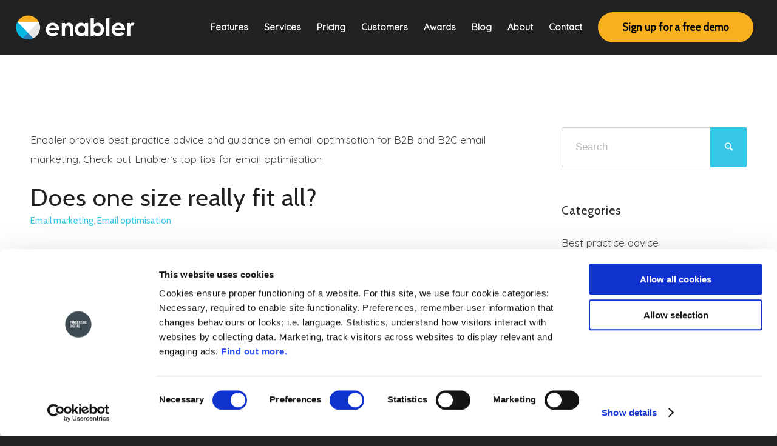

--- FILE ---
content_type: text/html; charset=UTF-8
request_url: https://www.enablermail.com/category/email-optimisation/
body_size: 74289
content:
<!DOCTYPE html>
<html lang="en-US" prefix="og: http://ogp.me/ns#" class="html_stretched responsive av-preloader-disabled av-default-lightbox  html_header_top html_logo_left html_main_nav_header html_menu_right html_custom html_header_sticky html_header_shrinking_disabled html_mobile_menu_phone html_header_searchicon_disabled html_content_align_center html_header_unstick_top_disabled html_header_stretch html_minimal_header html_elegant-blog html_modern-blog html_av-submenu-hidden html_av-submenu-display-click html_av-overlay-side html_av-overlay-side-minimal html_av-submenu-clone html_entry_id_2923 av-no-preview html_text_menu_active ">
<head>
<meta charset="UTF-8" />


<!-- mobile setting -->
<meta name="viewport" content="width=device-width, initial-scale=1, maximum-scale=1">

<!-- Scripts/CSS and wp_head hook -->
<script type="text/javascript"
		id="Cookiebot"
		src="https://consent.cookiebot.com/uc.js"
		data-cbid="18dc9082-03ae-414e-bae2-37e09dbf5479"
							data-blockingmode="auto"
	></script>
<title>Email optimisation | Blog Category &ndash; Enabler | Email Software</title>
<script type="text/javascript" data-cookieconsent="ignore">                function apbct_attach_event_handler__backend(elem, event, callback){                    if(typeof window.addEventListener === "function") elem.addEventListener(event, callback);                    else                                              elem.attachEvent(event, callback);                }                apbct_attach_event_handler__backend(window, 'load', function(){                    if (typeof ctSetCookie === "function")                        ctSetCookie('ct_checkjs', '231755412' );                    else                         console.log('APBCT ERROR: apbct-public--functions is not loaded.');                });    </script>
<!-- This site is optimized with the Yoast SEO plugin v10.1.3 - https://yoast.com/wordpress/plugins/seo/ -->
<meta name="description" content="Enabler provide best practice advice and guidance on email optimisation for B2B and B2C email marketing. Check out Enabler&#039;s top tips for email optimisation"/>
<link rel="canonical" href="https://www.enablermail.com/category/email-optimisation/" />
<meta property="og:locale" content="en_US" />
<meta property="og:type" content="object" />
<meta property="og:title" content="Email optimisation | Blog Category &ndash; Enabler | Email Software" />
<meta property="og:description" content="Enabler provide best practice advice and guidance on email optimisation for B2B and B2C email marketing. Check out Enabler&#039;s top tips for email optimisation" />
<meta property="og:url" content="https://www.enablermail.com/category/email-optimisation/" />
<meta property="og:site_name" content="Enabler | Email Software" />
<meta name="twitter:card" content="summary_large_image" />
<meta name="twitter:description" content="Enabler provide best practice advice and guidance on email optimisation for B2B and B2C email marketing. Check out Enabler&#039;s top tips for email optimisation" />
<meta name="twitter:title" content="Email optimisation | Blog Category &ndash; Enabler | Email Software" />
<meta name="twitter:site" content="@enablermail" />
<script type='application/ld+json'>{"@context":"https://schema.org","@type":"Organization","url":"https://www.enablermail.com/","sameAs":["https://www.linkedin.com/showcase/enabler-email-marketing-software/","https://twitter.com/enablermail"],"@id":"https://www.enablermail.com/#organization","name":"Enabler","logo":"https://storage.googleapis.com/product-enabler.appspot.com/1/2018/11/enabler_logo-About.pg_-2.png"}</script>
<!-- / Yoast SEO plugin. -->

<link rel='dns-prefetch' href='//www.enablermail.com' />
<link rel='dns-prefetch' href='//s.w.org' />
<link rel="alternate" type="application/rss+xml" title="Enabler | Email Software &raquo; Feed" href="https://www.enablermail.com/feed/" />
<link rel="alternate" type="application/rss+xml" title="Enabler | Email Software &raquo; Comments Feed" href="https://www.enablermail.com/comments/feed/" />
<link rel="alternate" type="application/rss+xml" title="Enabler | Email Software &raquo; Email optimisation Category Feed" href="https://www.enablermail.com/category/email-optimisation/feed/" />

<!-- google webfont font replacement -->

			<script type='text/javascript'>
			if(!document.cookie.match(/aviaPrivacyGoogleWebfontsDisabled/)){
				(function() {
					var f = document.createElement('link');
					
					f.type 	= 'text/css';
					f.rel 	= 'stylesheet';
					f.href 	= '//fonts.googleapis.com/css?family=Cabin%7CQuicksand';
					f.id 	= 'avia-google-webfont';
					
					document.getElementsByTagName('head')[0].appendChild(f);
				})();
			}
			</script>
					<!-- This site uses the Google Analytics by MonsterInsights plugin v8.3.2 - Using Analytics tracking - https://www.monsterinsights.com/ -->
							<script src="//www.googletagmanager.com/gtag/js?id=UA-43624665-1"  data-cfasync="false" data-wpfc-render="false" type="text/javascript" async></script>
			<script data-cfasync="false" data-wpfc-render="false" type="text/javascript">
				var mi_version = '8.3.2';
				var mi_track_user = true;
				var mi_no_track_reason = '';
				
								var disableStrs = [
															'ga-disable-UA-43624665-1',
									];

				/* Function to detect opted out users */
				function __gtagTrackerIsOptedOut() {
					for ( var index = 0; index < disableStrs.length; index++ ) {
						if ( document.cookie.indexOf( disableStrs[ index ] + '=true' ) > -1 ) {
							return true;
						}
					}

					return false;
				}

				/* Disable tracking if the opt-out cookie exists. */
				if ( __gtagTrackerIsOptedOut() ) {
					for ( var index = 0; index < disableStrs.length; index++ ) {
						window[ disableStrs[ index ] ] = true;
					}
				}

				/* Opt-out function */
				function __gtagTrackerOptout() {
					for ( var index = 0; index < disableStrs.length; index++ ) {
						document.cookie = disableStrs[ index ] + '=true; expires=Thu, 31 Dec 2099 23:59:59 UTC; path=/';
						window[ disableStrs[ index ] ] = true;
					}
				}

				if ( 'undefined' === typeof gaOptout ) {
					function gaOptout() {
						__gtagTrackerOptout();
					}
				}
								window.dataLayer = window.dataLayer || [];

				window.MonsterInsightsDualTracker = {
					helpers: {},
					trackers: {},
				};
				if ( mi_track_user ) {
					function __gtagDataLayer() {
						dataLayer.push( arguments );
					}

					function __gtagTracker( type, name, parameters ) {
						if (!parameters) {
							parameters = {};
						}

						if (parameters.send_to) {
							__gtagDataLayer.apply( null, arguments );
							return;
						}

						if ( type === 'event' ) {
							
															parameters.send_to = monsterinsights_frontend.ua;
								__gtagDataLayer( type, name, parameters );
													} else {
							__gtagDataLayer.apply( null, arguments );
						}
					}
					__gtagTracker( 'js', new Date() );
					__gtagTracker( 'set', {
						'developer_id.dZGIzZG' : true,
											} );
															__gtagTracker( 'config', 'UA-43624665-1', {"forceSSL":"true","page_path":location.pathname + location.search + location.hash} );
										window.gtag = __gtagTracker;											(function () {
							/* https://developers.google.com/analytics/devguides/collection/analyticsjs/ */
							/* ga and __gaTracker compatibility shim. */
							var noopfn = function () {
								return null;
							};
							var newtracker = function () {
								return new Tracker();
							};
							var Tracker = function () {
								return null;
							};
							var p = Tracker.prototype;
							p.get = noopfn;
							p.set = noopfn;
							p.send = function (){
								var args = Array.prototype.slice.call(arguments);
								args.unshift( 'send' );
								__gaTracker.apply(null, args);
							};
							var __gaTracker = function () {
								var len = arguments.length;
								if ( len === 0 ) {
									return;
								}
								var f = arguments[len - 1];
								if ( typeof f !== 'object' || f === null || typeof f.hitCallback !== 'function' ) {
									if ( 'send' === arguments[0] ) {
										var hitConverted, hitObject = false, action;
										if ( 'event' === arguments[1] ) {
											if ( 'undefined' !== typeof arguments[3] ) {
												hitObject = {
													'eventAction': arguments[3],
													'eventCategory': arguments[2],
													'eventLabel': arguments[4],
													'value': arguments[5] ? arguments[5] : 1,
												}
											}
										}
										if ( 'pageview' === arguments[1] ) {
											if ( 'undefined' !== typeof arguments[2] ) {
												hitObject = {
													'eventAction': 'page_view',
													'page_path' : arguments[2],
												}
											}
										}
										if ( typeof arguments[2] === 'object' ) {
											hitObject = arguments[2];
										}
										if ( typeof arguments[5] === 'object' ) {
											Object.assign( hitObject, arguments[5] );
										}
										if ( 'undefined' !== typeof arguments[1].hitType ) {
											hitObject = arguments[1];
											if ( 'pageview' === hitObject.hitType ) {
												hitObject.eventAction = 'page_view';
											}
										}
										if ( hitObject ) {
											action = 'timing' === arguments[1].hitType ? 'timing_complete' : hitObject.eventAction;
											hitConverted = mapArgs( hitObject );
											__gtagTracker( 'event', action, hitConverted );
										}
									}
									return;
								}

								function mapArgs( args ) {
									var arg, hit = {};
									var gaMap = {
										'eventCategory': 'event_category',
										'eventAction': 'event_action',
										'eventLabel': 'event_label',
										'eventValue': 'event_value',
										'nonInteraction': 'non_interaction',
										'timingCategory': 'event_category',
										'timingVar': 'name',
										'timingValue': 'value',
										'timingLabel': 'event_label',
										'page' : 'page_path',
										'location' : 'page_location',
										'title' : 'page_title',
									};
									for ( arg in args ) {
																				if ( ! ( ! args.hasOwnProperty(arg) || ! gaMap.hasOwnProperty(arg) ) ) {
											hit[gaMap[arg]] = args[arg];
										} else {
											hit[arg] = args[arg];
										}
									}
									return hit;
								}

								try {
									f.hitCallback();
								} catch ( ex ) {
								}
							};
							__gaTracker.create = newtracker;
							__gaTracker.getByName = newtracker;
							__gaTracker.getAll = function () {
								return [];
							};
							__gaTracker.remove = noopfn;
							__gaTracker.loaded = true;
							window['__gaTracker'] = __gaTracker;
						})();
									} else {
										console.log( "" );
					( function () {
							function __gtagTracker() {
								return null;
							}
							window['__gtagTracker'] = __gtagTracker;
							window['gtag'] = __gtagTracker;
					} )();
									}
			</script>
				<!-- / Google Analytics by MonsterInsights -->
				<script type="text/javascript">
			window._wpemojiSettings = {"baseUrl":"https:\/\/s.w.org\/images\/core\/emoji\/11.2.0\/72x72\/","ext":".png","svgUrl":"https:\/\/s.w.org\/images\/core\/emoji\/11.2.0\/svg\/","svgExt":".svg","source":{"concatemoji":"https:\/\/www.enablermail.com\/wp-includes\/js\/wp-emoji-release.min.js?ver=5.1.1"}};
			!function(a,b,c){function d(a,b){var c=String.fromCharCode;l.clearRect(0,0,k.width,k.height),l.fillText(c.apply(this,a),0,0);var d=k.toDataURL();l.clearRect(0,0,k.width,k.height),l.fillText(c.apply(this,b),0,0);var e=k.toDataURL();return d===e}function e(a){var b;if(!l||!l.fillText)return!1;switch(l.textBaseline="top",l.font="600 32px Arial",a){case"flag":return!(b=d([55356,56826,55356,56819],[55356,56826,8203,55356,56819]))&&(b=d([55356,57332,56128,56423,56128,56418,56128,56421,56128,56430,56128,56423,56128,56447],[55356,57332,8203,56128,56423,8203,56128,56418,8203,56128,56421,8203,56128,56430,8203,56128,56423,8203,56128,56447]),!b);case"emoji":return b=d([55358,56760,9792,65039],[55358,56760,8203,9792,65039]),!b}return!1}function f(a){var c=b.createElement("script");c.src=a,c.defer=c.type="text/javascript",b.getElementsByTagName("head")[0].appendChild(c)}var g,h,i,j,k=b.createElement("canvas"),l=k.getContext&&k.getContext("2d");for(j=Array("flag","emoji"),c.supports={everything:!0,everythingExceptFlag:!0},i=0;i<j.length;i++)c.supports[j[i]]=e(j[i]),c.supports.everything=c.supports.everything&&c.supports[j[i]],"flag"!==j[i]&&(c.supports.everythingExceptFlag=c.supports.everythingExceptFlag&&c.supports[j[i]]);c.supports.everythingExceptFlag=c.supports.everythingExceptFlag&&!c.supports.flag,c.DOMReady=!1,c.readyCallback=function(){c.DOMReady=!0},c.supports.everything||(h=function(){c.readyCallback()},b.addEventListener?(b.addEventListener("DOMContentLoaded",h,!1),a.addEventListener("load",h,!1)):(a.attachEvent("onload",h),b.attachEvent("onreadystatechange",function(){"complete"===b.readyState&&c.readyCallback()})),g=c.source||{},g.concatemoji?f(g.concatemoji):g.wpemoji&&g.twemoji&&(f(g.twemoji),f(g.wpemoji)))}(window,document,window._wpemojiSettings);
		</script>
		<style type="text/css">
img.wp-smiley,
img.emoji {
	display: inline !important;
	border: none !important;
	box-shadow: none !important;
	height: 1em !important;
	width: 1em !important;
	margin: 0 .07em !important;
	vertical-align: -0.1em !important;
	background: none !important;
	padding: 0 !important;
}
</style>
	
		<style>
		.wc_apbct_email_id {
			display: none !important;
		}
		</style><link rel='stylesheet' id='avia-grid-css'  href='https://www.enablermail.com/wp-content/themes/enfold/css/grid.css?ver=4.4.1' type='text/css' media='all' />
<link rel='stylesheet' id='avia-base-css'  href='https://www.enablermail.com/wp-content/themes/enfold/css/base.css?ver=4.4.1' type='text/css' media='all' />
<link rel='stylesheet' id='avia-layout-css'  href='https://www.enablermail.com/wp-content/themes/enfold/css/layout.css?ver=4.4.1' type='text/css' media='all' />
<link rel='stylesheet' id='avia-module-audioplayer-css'  href='https://www.enablermail.com/wp-content/themes/enfold/config-templatebuilder/avia-shortcodes/audio-player/audio-player.css?ver=5.1.1' type='text/css' media='all' />
<link rel='stylesheet' id='avia-module-blog-css'  href='https://www.enablermail.com/wp-content/themes/enfold/config-templatebuilder/avia-shortcodes/blog/blog.css?ver=5.1.1' type='text/css' media='all' />
<link rel='stylesheet' id='avia-module-postslider-css'  href='https://www.enablermail.com/wp-content/themes/enfold/config-templatebuilder/avia-shortcodes/postslider/postslider.css?ver=5.1.1' type='text/css' media='all' />
<link rel='stylesheet' id='avia-module-button-css'  href='https://www.enablermail.com/wp-content/themes/enfold/config-templatebuilder/avia-shortcodes/buttons/buttons.css?ver=5.1.1' type='text/css' media='all' />
<link rel='stylesheet' id='avia-module-buttonrow-css'  href='https://www.enablermail.com/wp-content/themes/enfold/config-templatebuilder/avia-shortcodes/buttonrow/buttonrow.css?ver=5.1.1' type='text/css' media='all' />
<link rel='stylesheet' id='avia-module-button-fullwidth-css'  href='https://www.enablermail.com/wp-content/themes/enfold/config-templatebuilder/avia-shortcodes/buttons_fullwidth/buttons_fullwidth.css?ver=5.1.1' type='text/css' media='all' />
<link rel='stylesheet' id='avia-module-catalogue-css'  href='https://www.enablermail.com/wp-content/themes/enfold/config-templatebuilder/avia-shortcodes/catalogue/catalogue.css?ver=5.1.1' type='text/css' media='all' />
<link rel='stylesheet' id='avia-module-comments-css'  href='https://www.enablermail.com/wp-content/themes/enfold/config-templatebuilder/avia-shortcodes/comments/comments.css?ver=5.1.1' type='text/css' media='all' />
<link rel='stylesheet' id='avia-module-contact-css'  href='https://www.enablermail.com/wp-content/themes/enfold/config-templatebuilder/avia-shortcodes/contact/contact.css?ver=5.1.1' type='text/css' media='all' />
<link rel='stylesheet' id='avia-module-slideshow-css'  href='https://www.enablermail.com/wp-content/themes/enfold/config-templatebuilder/avia-shortcodes/slideshow/slideshow.css?ver=5.1.1' type='text/css' media='all' />
<link rel='stylesheet' id='avia-module-slideshow-contentpartner-css'  href='https://www.enablermail.com/wp-content/themes/enfold/config-templatebuilder/avia-shortcodes/contentslider/contentslider.css?ver=5.1.1' type='text/css' media='all' />
<link rel='stylesheet' id='avia-module-countdown-css'  href='https://www.enablermail.com/wp-content/themes/enfold/config-templatebuilder/avia-shortcodes/countdown/countdown.css?ver=5.1.1' type='text/css' media='all' />
<link rel='stylesheet' id='avia-module-gallery-css'  href='https://www.enablermail.com/wp-content/themes/enfold/config-templatebuilder/avia-shortcodes/gallery/gallery.css?ver=5.1.1' type='text/css' media='all' />
<link rel='stylesheet' id='avia-module-gallery-hor-css'  href='https://www.enablermail.com/wp-content/themes/enfold/config-templatebuilder/avia-shortcodes/gallery_horizontal/gallery_horizontal.css?ver=5.1.1' type='text/css' media='all' />
<link rel='stylesheet' id='avia-module-maps-css'  href='https://www.enablermail.com/wp-content/themes/enfold/config-templatebuilder/avia-shortcodes/google_maps/google_maps.css?ver=5.1.1' type='text/css' media='all' />
<link rel='stylesheet' id='avia-module-gridrow-css'  href='https://www.enablermail.com/wp-content/themes/enfold/config-templatebuilder/avia-shortcodes/grid_row/grid_row.css?ver=5.1.1' type='text/css' media='all' />
<link rel='stylesheet' id='avia-module-heading-css'  href='https://www.enablermail.com/wp-content/themes/enfold/config-templatebuilder/avia-shortcodes/heading/heading.css?ver=5.1.1' type='text/css' media='all' />
<link rel='stylesheet' id='avia-module-rotator-css'  href='https://www.enablermail.com/wp-content/themes/enfold/config-templatebuilder/avia-shortcodes/headline_rotator/headline_rotator.css?ver=5.1.1' type='text/css' media='all' />
<link rel='stylesheet' id='avia-module-hr-css'  href='https://www.enablermail.com/wp-content/themes/enfold/config-templatebuilder/avia-shortcodes/hr/hr.css?ver=5.1.1' type='text/css' media='all' />
<link rel='stylesheet' id='avia-module-icon-css'  href='https://www.enablermail.com/wp-content/themes/enfold/config-templatebuilder/avia-shortcodes/icon/icon.css?ver=5.1.1' type='text/css' media='all' />
<link rel='stylesheet' id='avia-module-iconbox-css'  href='https://www.enablermail.com/wp-content/themes/enfold/config-templatebuilder/avia-shortcodes/iconbox/iconbox.css?ver=5.1.1' type='text/css' media='all' />
<link rel='stylesheet' id='avia-module-iconlist-css'  href='https://www.enablermail.com/wp-content/themes/enfold/config-templatebuilder/avia-shortcodes/iconlist/iconlist.css?ver=5.1.1' type='text/css' media='all' />
<link rel='stylesheet' id='avia-module-image-css'  href='https://www.enablermail.com/wp-content/themes/enfold/config-templatebuilder/avia-shortcodes/image/image.css?ver=5.1.1' type='text/css' media='all' />
<link rel='stylesheet' id='avia-module-hotspot-css'  href='https://www.enablermail.com/wp-content/themes/enfold/config-templatebuilder/avia-shortcodes/image_hotspots/image_hotspots.css?ver=5.1.1' type='text/css' media='all' />
<link rel='stylesheet' id='avia-module-magazine-css'  href='https://www.enablermail.com/wp-content/themes/enfold/config-templatebuilder/avia-shortcodes/magazine/magazine.css?ver=5.1.1' type='text/css' media='all' />
<link rel='stylesheet' id='avia-module-masonry-css'  href='https://www.enablermail.com/wp-content/themes/enfold/config-templatebuilder/avia-shortcodes/masonry_entries/masonry_entries.css?ver=5.1.1' type='text/css' media='all' />
<link rel='stylesheet' id='avia-siteloader-css'  href='https://www.enablermail.com/wp-content/themes/enfold/css/avia-snippet-site-preloader.css?ver=5.1.1' type='text/css' media='all' />
<link rel='stylesheet' id='avia-module-menu-css'  href='https://www.enablermail.com/wp-content/themes/enfold/config-templatebuilder/avia-shortcodes/menu/menu.css?ver=5.1.1' type='text/css' media='all' />
<link rel='stylesheet' id='avia-modfule-notification-css'  href='https://www.enablermail.com/wp-content/themes/enfold/config-templatebuilder/avia-shortcodes/notification/notification.css?ver=5.1.1' type='text/css' media='all' />
<link rel='stylesheet' id='avia-module-numbers-css'  href='https://www.enablermail.com/wp-content/themes/enfold/config-templatebuilder/avia-shortcodes/numbers/numbers.css?ver=5.1.1' type='text/css' media='all' />
<link rel='stylesheet' id='avia-module-portfolio-css'  href='https://www.enablermail.com/wp-content/themes/enfold/config-templatebuilder/avia-shortcodes/portfolio/portfolio.css?ver=5.1.1' type='text/css' media='all' />
<link rel='stylesheet' id='avia-module-progress-bar-css'  href='https://www.enablermail.com/wp-content/themes/enfold/config-templatebuilder/avia-shortcodes/progressbar/progressbar.css?ver=5.1.1' type='text/css' media='all' />
<link rel='stylesheet' id='avia-module-promobox-css'  href='https://www.enablermail.com/wp-content/themes/enfold/config-templatebuilder/avia-shortcodes/promobox/promobox.css?ver=5.1.1' type='text/css' media='all' />
<link rel='stylesheet' id='avia-module-slideshow-accordion-css'  href='https://www.enablermail.com/wp-content/themes/enfold/config-templatebuilder/avia-shortcodes/slideshow_accordion/slideshow_accordion.css?ver=5.1.1' type='text/css' media='all' />
<link rel='stylesheet' id='avia-module-slideshow-feature-image-css'  href='https://www.enablermail.com/wp-content/themes/enfold/config-templatebuilder/avia-shortcodes/slideshow_feature_image/slideshow_feature_image.css?ver=5.1.1' type='text/css' media='all' />
<link rel='stylesheet' id='avia-module-slideshow-fullsize-css'  href='https://www.enablermail.com/wp-content/themes/enfold/config-templatebuilder/avia-shortcodes/slideshow_fullsize/slideshow_fullsize.css?ver=5.1.1' type='text/css' media='all' />
<link rel='stylesheet' id='avia-module-slideshow-fullscreen-css'  href='https://www.enablermail.com/wp-content/themes/enfold/config-templatebuilder/avia-shortcodes/slideshow_fullscreen/slideshow_fullscreen.css?ver=5.1.1' type='text/css' media='all' />
<link rel='stylesheet' id='avia-module-slideshow-ls-css'  href='https://www.enablermail.com/wp-content/themes/enfold/config-templatebuilder/avia-shortcodes/slideshow_layerslider/slideshow_layerslider.css?ver=5.1.1' type='text/css' media='all' />
<link rel='stylesheet' id='avia-module-social-css'  href='https://www.enablermail.com/wp-content/themes/enfold/config-templatebuilder/avia-shortcodes/social_share/social_share.css?ver=5.1.1' type='text/css' media='all' />
<link rel='stylesheet' id='avia-module-tabsection-css'  href='https://www.enablermail.com/wp-content/themes/enfold/config-templatebuilder/avia-shortcodes/tab_section/tab_section.css?ver=5.1.1' type='text/css' media='all' />
<link rel='stylesheet' id='avia-module-table-css'  href='https://www.enablermail.com/wp-content/themes/enfold/config-templatebuilder/avia-shortcodes/table/table.css?ver=5.1.1' type='text/css' media='all' />
<link rel='stylesheet' id='avia-module-tabs-css'  href='https://www.enablermail.com/wp-content/themes/enfold/config-templatebuilder/avia-shortcodes/tabs/tabs.css?ver=5.1.1' type='text/css' media='all' />
<link rel='stylesheet' id='avia-module-team-css'  href='https://www.enablermail.com/wp-content/themes/enfold/config-templatebuilder/avia-shortcodes/team/team.css?ver=5.1.1' type='text/css' media='all' />
<link rel='stylesheet' id='avia-module-testimonials-css'  href='https://www.enablermail.com/wp-content/themes/enfold/config-templatebuilder/avia-shortcodes/testimonials/testimonials.css?ver=5.1.1' type='text/css' media='all' />
<link rel='stylesheet' id='avia-module-timeline-css'  href='https://www.enablermail.com/wp-content/themes/enfold/config-templatebuilder/avia-shortcodes/timeline/timeline.css?ver=5.1.1' type='text/css' media='all' />
<link rel='stylesheet' id='avia-module-toggles-css'  href='https://www.enablermail.com/wp-content/themes/enfold/config-templatebuilder/avia-shortcodes/toggles/toggles.css?ver=5.1.1' type='text/css' media='all' />
<link rel='stylesheet' id='avia-module-video-css'  href='https://www.enablermail.com/wp-content/themes/enfold/config-templatebuilder/avia-shortcodes/video/video.css?ver=5.1.1' type='text/css' media='all' />
<link rel='stylesheet' id='wp-block-library-css'  href='https://www.enablermail.com/wp-includes/css/dist/block-library/style.min.css?ver=5.1.1' type='text/css' media='all' />
<link rel='stylesheet' id='contact-form-7-css'  href='https://www.enablermail.com/wp-content/plugins/contact-form-7/includes/css/styles.css?ver=5.1.1' type='text/css' media='all' />
<link rel='stylesheet' id='avia-scs-css'  href='https://www.enablermail.com/wp-content/themes/enfold/css/shortcodes.css?ver=4.4.1' type='text/css' media='all' />
<link rel='stylesheet' id='avia-popup-css-css'  href='https://www.enablermail.com/wp-content/themes/enfold/js/aviapopup/magnific-popup.css?ver=4.4.1' type='text/css' media='screen' />
<link rel='stylesheet' id='avia-lightbox-css'  href='https://www.enablermail.com/wp-content/themes/enfold/css/avia-snippet-lightbox.css?ver=4.4.1' type='text/css' media='screen' />
<link rel='stylesheet' id='avia-widget-css-css'  href='https://www.enablermail.com/wp-content/themes/enfold/css/avia-snippet-widget.css?ver=4.4.1' type='text/css' media='screen' />
<link rel='stylesheet' id='avia-custom-css'  href='https://www.enablermail.com/wp-content/themes/enfold/css/custom.css?ver=4.4.1' type='text/css' media='all' />
<script type='text/javascript' src='https://www.enablermail.com/wp-includes/js/jquery/jquery.js?ver=1.12.4'></script>
<script type='text/javascript' src='https://www.enablermail.com/wp-includes/js/jquery/jquery-migrate.min.js?ver=1.4.1'></script>
<script type='text/javascript'>
/* <![CDATA[ */
var monsterinsights_frontend = {"js_events_tracking":"true","download_extensions":"doc,pdf,ppt,zip,xls,docx,pptx,xlsx","inbound_paths":"[]","home_url":"https:\/\/www.enablermail.com","hash_tracking":"true","ua":"UA-43624665-1","v4_id":""};
/* ]]> */
</script>
<script type='text/javascript' src='https://www.enablermail.com/wp-content/plugins/google-analytics-for-wordpress/assets/js/frontend-gtag.min.js?ver=8.3.2'></script>
<script type='text/javascript'>
/* <![CDATA[ */
var ctPublicFunctions = {"_ajax_nonce":"bca428192f","_rest_nonce":"1b32f44a59","_ajax_url":"\/wp-admin\/admin-ajax.php","_rest_url":"https:\/\/www.enablermail.com\/index.php?rest_route=\/","_apbct_ajax_url":"https:\/\/www.enablermail.com\/wp-content\/plugins\/cleantalk-spam-protect\/lib\/Cleantalk\/ApbctWP\/Ajax.php","data__cookies_type":"native","data__ajax_type":"rest"};
/* ]]> */
</script>
<script type='text/javascript' data-cookieconsent="ignore" src='https://www.enablermail.com/wp-content/plugins/cleantalk-spam-protect/js/apbct-public--functions.min.js?ver=5.170'></script>
<script type='text/javascript'>
/* <![CDATA[ */
var ctPublic = {"pixel__setting":"3","pixel__enabled":"","pixel__url":"https:\/\/moderate10.cleantalk.org\/pixel\/94a8742004f98365569252c31a5caa5f.gif","data__email_check_before_post":"1","data__cookies_type":"native"};
/* ]]> */
</script>
<script type='text/javascript' data-cookieconsent="ignore" src='https://www.enablermail.com/wp-content/plugins/cleantalk-spam-protect/js/apbct-public.min.js?ver=5.170'></script>
<script type='text/javascript' data-cookieconsent="ignore" src='https://www.enablermail.com/wp-content/plugins/cleantalk-spam-protect/js/cleantalk-modal.min.js?ver=5.170'></script>
<link rel='https://api.w.org/' href='https://www.enablermail.com/wp-json/' />
<link rel="EditURI" type="application/rsd+xml" title="RSD" href="https://www.enablermail.com/xmlrpc.php?rsd" />
<link rel="wlwmanifest" type="application/wlwmanifest+xml" href="https://www.enablermail.com/wp-includes/wlwmanifest.xml" /> 
<meta name="generator" content="WordPress 5.1.1" />
<meta name="google-site-verification" content="44BTrMHyUJwfws_WgKVf6BQB6KncO_7ttiWYavsLwAg" />
<!-- Global site tag (gtag.js) - Google Ads: 995249133 -->
<script async src="https://www.googletagmanager.com/gtag/js?id=AW-995249133"></script>
<script>
  window.dataLayer = window.dataLayer || [];
  function gtag(){dataLayer.push(arguments);}
  gtag('js', new Date());

  gtag('config', 'AW-995249133');
</script>
<script src='https://www.google.com/recaptcha/api.js'></script>
<script type="application/ld+json">
{
  "@context": "http://schema.org/", 
  "@type": "Product", 
  "name": "Enabler",
  "image": "https://storage.googleapis.com/product-enabler.appspot.com/1/2018/09/enabler-logo.png",
  "description": "Supercharge your B2B & B2C comms with email marketing software built by an award-winning email agency. Enabler provides your business withenterprise software, email template design & campaign management services. Working with renowned brands like Ralph Lauren, Hiscox & RSA, Enabler provides you with a comprehensive GDPR-compliant email solution that drives customer retention and delivers strong ROI. Whether you need sophisticated email software, email strategy or template design, use Enabler.",
  "brand": "Enabler Email Software",
  "aggregateRating": {
    "@type": "AggregateRating",
    "ratingValue": "4",
    "bestRating": "5",
    "worstRating": "1",
    "ratingCount": "1",
    "reviewCount": "1"
  },
  "reviews": {
    "@context": "http://schema.org/",
    "@type": "Review",
    "name": "Jack Penfold",
    "reviewBody": "Excellent email marketing platform. Took us to the next level!  There are lots of really good features within Enabler. The drag and drop editor and automation are the best. The GDPR functionality worked really well for us too and made what was potentially a stressful situation run pretty smoothly.",
    "reviewRating": {
      "@type": "Rating",
      "ratingValue": "4",
      "bestRating": "5",
      "worstRating": "1"
    },
    "datePublished": "2018-06-11",
    "author": {"@type": "Person", "name": "Vantage Insurance Services"},
    "publisher": {"@type": "Organization", "name": "Capterra"}
  }
}<link rel="profile" href="http://gmpg.org/xfn/11" />
<link rel="alternate" type="application/rss+xml" title="Enabler | Email Software RSS2 Feed" href="https://www.enablermail.com/feed/" />
<link rel="pingback" href="https://www.enablermail.com/xmlrpc.php" />

<style type='text/css' media='screen'>
 #top #header_main > .container, #top #header_main > .container .main_menu  .av-main-nav > li > a, #top #header_main #menu-item-shop .cart_dropdown_link{ height:90px; line-height: 90px; }
 .html_top_nav_header .av-logo-container{ height:90px;  }
 .html_header_top.html_header_sticky #top #wrap_all #main{ padding-top:88px; } 
</style>
<!--[if lt IE 9]><script src="https://www.enablermail.com/wp-content/themes/enfold/js/html5shiv.js"></script><![endif]-->
<link rel="icon" href="https://storage.googleapis.com/product-enabler.appspot.com/1/2018/11/favicon.png" type="image/png">

<!-- To speed up the rendering and to display the site as fast as possible to the user we include some styles and scripts for above the fold content inline -->
<script type="text/javascript">'use strict';var avia_is_mobile=!1;if(/Android|webOS|iPhone|iPad|iPod|BlackBerry|IEMobile|Opera Mini/i.test(navigator.userAgent)&&'ontouchstart' in document.documentElement){avia_is_mobile=!0;document.documentElement.className+=' avia_mobile '}
else{document.documentElement.className+=' avia_desktop '};document.documentElement.className+=' js_active ';(function(){var e=['-webkit-','-moz-','-ms-',''],n='';for(var t in e){if(e[t]+'transform' in document.documentElement.style){document.documentElement.className+=' avia_transform ';n=e[t]+'transform'};if(e[t]+'perspective' in document.documentElement.style)document.documentElement.className+=' avia_transform3d '};if(typeof document.getElementsByClassName=='function'&&typeof document.documentElement.getBoundingClientRect=='function'&&avia_is_mobile==!1){if(n&&window.innerHeight>0){setTimeout(function(){var e=0,o={},a=0,t=document.getElementsByClassName('av-parallax'),i=window.pageYOffset||document.documentElement.scrollTop;for(e=0;e<t.length;e++){t[e].style.top='0px';o=t[e].getBoundingClientRect();a=Math.ceil((window.innerHeight+i-o.top)*0.3);t[e].style[n]='translate(0px, '+a+'px)';t[e].style.top='auto';t[e].className+=' enabled-parallax '}},50)}}})();</script><link rel="icon" href="https://storage.googleapis.com/product-enabler.appspot.com/1/2018/11/cropped-favicon-1-32x32.png" sizes="32x32" />
<link rel="icon" href="https://storage.googleapis.com/product-enabler.appspot.com/1/2018/11/cropped-favicon-1-192x192.png" sizes="192x192" />
<link rel="apple-touch-icon-precomposed" href="https://storage.googleapis.com/product-enabler.appspot.com/1/2018/11/cropped-favicon-1-180x180.png" />
<meta name="msapplication-TileImage" content="https://storage.googleapis.com/product-enabler.appspot.com/1/2018/11/cropped-favicon-1-270x270.png" />
		<style type="text/css" id="wp-custom-css">
			/* links */
.main_color a {
	padding: 0;
	font-weight:normal;
	color: #38c5e6 !important;
	text-decoration: none;
}

.main_color a:hover, .main_color a:active, .main_color a:focus {
	color: #38c5e6 !important;
	transition: all 0s ease-in-out;
	text-decoration: underline !important;
}

.main_color .cta-link a {
	padding: 0;
	font-weight:bold;
	color: #222 !important;
	text-decoration: none;
	border-bottom: 2px solid #38c5e6;
	padding-bottom: 10px !important;
}

.main_color .cta-link a:hover, .main_color .cta-link a:active, .main_color .cta-link a:focus {
	color: #38c5e6 !important;
	transition: all 0s ease-in-out;
	text-decoration: none !important;
}

.av-masonry-container a:hover {
	text-decoration: none !important;
}

.widget_nav_menu ul li a, .inner_sidebar ul li a {
	color: #444 !important;
	transition: all 0.3s ease-in-out;
	font-weight: normal !important;
	padding: 0 !important;
}
.widget_nav_menu ul li a:hover, .widget_nav_menu ul li.current_page_item a,
.inner_sidebar ul li a:hover, .inner_sidebar ul li.current_page_item a {
	color: #38c5e6 !important;
	font-weight: normal !important;
	text-decoration: none !important;
}



#footer a {
	padding: 0;
	font-weight:normal;
	font-size: 13px !important;
	color: #ffffff !important;
	text-decoration: none;
}

#footer a:hover, #footer a:active, #footer a:focus, #footer .current_page_item a {
	color: #f8b01f !important;
	text-decoration: none !important;
}

/* strong */
#top .main_color strong {
    text-decoration: underline !important;
}

/* buttons */
.avia-button.avia-size-x-large {
	padding: 20px 50px;
	font-size: 19px;
	font-family: 'Cabin', 'HelveticaNeue', 'Helvetica Neue', Helvetica, Arial, sans-serif;
/*	box-shadow: 0px 15px 50px -10px #666 !important; */
}

a.avia-button {
	color: #222 !important;
}
a.avia-button.avia-size-x-large:hover, a.avia-button a:hover {
	color: #222 !important;
	text-decoration: none !important;
	/* box-shadow: none !important; */
}

#top .av-menu-button > a .avia-menu-text {
	border: 0;
	padding: 15px 40px;
}
#top #wrap_all .header_color .av-menu-button-colored > a .avia-menu-text {
    color: #000000 !important;
    font-family: 'Cabin', 'HelveticaNeue', 'Helvetica Neue', Helvetica, Arial, sans-serif;
	font-size:17px;
}

#av_section_3 .post-entry-17 .avia-image-container-inner {
	box-shadow: 0 50px 70px -30px #dddddd !important;
}
#av_section_1 .post-entry-22 .avia-image-container-inner {
	box-shadow: 0 50px 70px -30px #dddddd !important;
}

.custom-form .button {
	padding: 20px 50px;
	font-size: 19px;
	border-radius: 40px;
	border-color: #38c6e6;
	margin-top: 1em;
	font-family: 'Cabin', 'HelveticaNeue', 'Helvetica Neue', Helvetica, Arial, sans-serif;
	/* box-shadow: 0px 15px 50px 0px #e2e2e2 !important; */
	transition:none !important;
}
.custom-form .button:hover {
	background-color: #44b7d2 !important;
	cursor:pointer;
	transition:none !important;
	/* box-shadow: none !important; */
}
.custom-form .button:focus {
	border: none !important;
	outline: none !important;
}

.btn-wht-txt a.avia-button, .btn-wht-txt a.avia-button:hover {
	color: #fff !important;
}

/* forms */
.custom-form.av-form-labels-hidden p {
    margin-top: 0 !important;
    margin-bottom: 0.9em !important;
}

.custom-form.av-form-labels-hidden p {
    margin-top: 0px !important;
    margin-bottom: 0px !important;
}
.custom-form p {
    position: relative !important;
    clear: both !important;
    float: left !important;
    width: 100% !important;
    margin: 11px 0 !important;
}

.custom-form .form_element_half {
    width: 49% !important;
    float: left !important;
    margin-left: 2% !important;
    clear: none !important;
}

.custom-form .first_form {
    clear: both !important;
    margin-left: 0 !important;
}

@media only screen and (max-width: 479px) {
.responsive .custom-form .form_element {
    width: 100% !important;
    clear: both !important;
    margin-right: 0 !important;
    margin-left: 0 !important;
    float: none !important;
	}
}

.custom-form p input, .custom-form p textarea, .custom-form p select, .custom-form p .input_checkbox_label {
    -webkit-transition: all 0.3s ease-in-out;
    transition: all 0.3s ease-in-out;
}

.custom-form input[type="checkbox"] {
    margin-right: 8px !important;
}

#searchform input {
	padding: 22px !important;
	border-radius: 2px !important;
	
}
#searchform #searchsubmit {
	padding: 0 !important;
	border-radius: 0px 2px 2px 0px !important;
	width: 60px;
}
#searchform #searchsubmit:hover {
	background-color: #44b7d2 !important;
}

#top .custom-form .text_input, 
#top .custom-form .select, #top .custom-form .text_area {
	padding: 22px;
	font-family:'Quicksand', 'HelveticaNeue', 'Helvetica Neue', Helvetica, Arial, sans-serif !important;
}
#top .main_color input[type='text']:hover, 
#top .main_color input[type='text']:active,
#top .main_color input[type='text']:focus,
#top .main_color input[type='text']:visited {
	border-color: #38c5e6;
}

#top .main_color input[type='text'], 
#top .main_color select option, 
#top .main_color textarea
{
	color:#222 !important;
}

#top .main_color input[type='text']:active,
#top .main_color input[type='text']:focus,
#top .main_color input[type='text']:visited,
#top .main_color select:active,
#top .main_color select:focus,
#top .main_color select:visited {
	color: #222 !important;
}

@-webkit-keyframes autofill {
    to {
        color: #222;
        background: transparent;
    }
}

input:-webkit-autofill {
    -webkit-animation-name: autofill;
    -webkit-animation-fill-mode: both;
}

#footer .widget_nav_menu a {
	padding: 0;
}

#top .social_bookmarks {
	height: 50px !important;
}
#top .social_bookmarks li {
	width: 50px !important;
}
#top .social_bookmarks li a {
	width: 50px !important;
	height: 50px !important;
	min-height: 50px !important;
	line-height: 50px !important;
}
[data-av_icon]:before {
	font-size: x-large;
}

#top .custom-form input[type="checkbox"] {
	top: 7px !important;
}
.input_checkbox_label {
	font-weight: normal !important;
}

#footer .widgettitle {
	margin-top: 0;
}
#footer {
	padding: 80px 0 50px 0;
}

/* client masionary */
.type-portfolio .av-masonry-sort {
	 margin-bottom: 30px !important;
}

.type-portfolio figure {
	border-radius: 10px !important;
}
.type-portfolio .av-masonry-categories {
	display: none;
}
.type-portfolio figcaption {
	padding: 25px 20px 32px 20px !important;
}
.avia-arrow {
	display: none;
}


/* Petplan */
/*
#av-masonry-1-item-1714 figcaption {
	background: url("https://storage.googleapis.com/product-enabler.appspot.com/1/2018/09/image_016-120x120.png") no-repeat center right 1em #fff;
}*/
/* Polo ralph Lauren */
/*
#av-masonry-1-item-1744 figcaption {
	background: url("https://storage.googleapis.com/product-enabler.appspot.com/1/2018/09/image_002-120x120.png") no-repeat center right 1em #fff;
}*/
/* The Shard */
/*
#av-masonry-1-item-1731 figcaption {
	background: url("https://storage.googleapis.com/product-enabler.appspot.com/1/2018/09/rem-120x120.png") no-repeat center right 1em #fff;
}*/
/* Burger King */
/*
#av-masonry-1-item-1852 figcaption {
	background: url("https://storage.googleapis.com/product-enabler.appspot.com/1/2018/09/image_023-120x120.png") no-repeat center right 1em #fff;
}*/
/* Zurich */
/*
#av-masonry-1-item-1850 figcaption {
	background: url("https://storage.googleapis.com/product-enabler.appspot.com/1/2018/09/image_009-120x120.png") no-repeat center right 1em #fff;
}*/
/* RSA */
/*
#av-masonry-1-item-1845 figcaption {
	background: url("https://storage.googleapis.com/product-enabler.appspot.com/1/2018/09/image_024-1-120x120.png") no-repeat center right 1em #fff;
}
*/

/* blog */
.page-id-19 .av-masonry-sort{
	 margin-bottom: 30px !important;
}

.page-id-19 .main_color .av-masonry-outerimage-container {
	border-radius: 10px;
}
.page-id-19 figure {
	margin-right: 37px !important;
  margin-left: 37px !important;
  margin-bottom: 37px !important;
}
.page-id-19 figcaption .av-inner-masonry-content-pos {
    margin-right: 0em;
}
.page-id-19 figcaption {
	padding: 24px 2px 37px 2px !important;
}

.av-masonry-container a:active {
	text-decoration: none !important;
}

.av-masonry-entry-content {
	padding-top: 16px !important;
}

.av-masonry-categories {
	color: #38c6e6 !important;
  font-size: 13px !important;
  line-height: normal !important;
  padding-top: 26px;
	padding-bottom: 3px;
}

.av-masonry-text-sep.text-sep-author, .av-masonry-author, .av-masonry-date {
	font-size: 13px !important;
	display: inline-block !important;
	color: #a8a8a8;
}

.av-sort-by-term a:hover {
	color: #38c6e6 !important;
}

/* blog page */
.template-blog .content {
	padding-top: 113px;
}

.template-blog .post-title a, .template-blog .post-title a:hover {
	color: #222 !important;
	opacity: 1 !important;
	font-size: 40px !important;
	text-decoration: none !important;
}
.template-blog .post-title:hover {
	opacity: 1 !important;
}

.template-blog .blog-categories a {
	color: #38c6e6 !important;
	text-decoration: none !important;
	font-size: 15px;
	text-transform: none !important;
}
.template-blog .blog-categories a:hover {
	text-decoration: underline !important;
}
.entry-author-link a, .blog-author {
	color:#06b7e0 !important;
	text-decoration: none !important;
}
.vcard a {
	color: #06b7e0 !important;
}
.vcard a:hover {
	color: #06b7e0 !important;
	text-decoration: none !important;
}

.post-meta-infos span, .post-meta-infos time  {
	font-size: 15px !important;
	text-transform:none !important;
}

/* share */
.av-share-box ul li a {
	color: #444 !important;
	text-decoration: none !important;
}
.av-share-box ul li a:hover {
	color: #fff !important;
	text-decoration: none !important;
}

/* policy pages */
.boxedCopy {
	padding: 1em 2em;
	background: #f4f4f4;
}


/* Sidebar */
.widget_nav_menu .widgettitle, .inner_sidebar .widgettitle {
	font-size: 19px !important;
	font-weight: normal !important;
	padding-bottom: 16px;
}

.widget_nav_menu ul li, .inner_sidebar ul li {
	font-size: 17px !important;
	font-weight: normal !important;
	border: 0px !important;
	box-shadow: none !important;
	padding: 0.2em 0 !important;
	margin: 0 !important;
	top: 0 !important;
	left: 0 !important;
}

/* tag cloud */
.tagcloud a {
	color: #444 !important;
	border: none;
	margin-right: 10px;
	font-size: 15px !important;
}
.tagcloud a:hover, .tagcloud a:active, .tagcloud a:focus {
	text-decoration: none !important;
	transition: all 0.3s ease-in-out;
}

/* tag pages */
.tag .tag-page-post-type-title {
	margin-top: -0.8em !important; 
	margin-bottom: 1em !important;
	font-size: 30px !important;
}

.tag .grid-entry {
	padding-right: 0.5em;
	padding-left: 0.5em;
}

.tag .grid-entry-title a {
	color: #222 !important;
	text-decoration: none !important;
	font-size: 24px;
  line-height: 1.3em;
}

.tag article {
	border-radius: 10px !important;
}

.tag .grid-content {
	border-radius: 0 0 10px 10px !important;
}

.tag .grid-image {
	border-radius: 10px 10px 0 0 !important;
}

/* pagination */
.pagination .current {
	background: #e4e4e4 !important;
	color: #222 !important;
}
.pagination a {
	color: #222 !important;
}
.pagination a:hover, .pagination a:active, .pagination a:focus {
	background: #e4e4e4 !important;
	color: #222 !important;
	text-decoration: none !important;
}

/* 1150px */
@media only screen and (max-width: 1150px) {
	#header_main .av-menu-button {
		display: none;
	}
	
	.page-id-19 figure {
		margin-right: 27px !important;
	  margin-left: 27px !important;
 		margin-bottom: 27px !important;
	}
}
/* 767 */
@media only screen and (max-width: 767px) {
	figcaption .av-inner-masonry-content-pos {
	margin-right: 0 !important;
}
	figcaption {
		background-image: none !important;
	}
	
	.page-id-19 figure {
		margin-right: 27px !important;
	  margin-left: 27px !important;
 		margin-bottom: 27px !important;
	}
	
	.tag .grid-entry {
		padding-bottom: 1em !important;
	}
}
/* 480 */
@media only screen and (max-width: 480px) {
	
	.page-id-19 figure {
		margin-right: 12px !important;
	  margin-left: 12px !important;
 		margin-bottom: 12px !important;
	}
	
	.tag .grid-entry {
		padding-bottom: 0 !important;
	}
	
}		</style>
		
<!-- custom styles set at your backend-->
<style type='text/css' id='dynamic-styles'>


::-moz-selection{background-color: #38c6e6;color: #ffffff;}::selection{background-color: #38c6e6;color: #ffffff;}html.html_boxed {background: #eeeeee   top left  no-repeat scroll;}body, body .avia-tooltip {font-size: 17px; }.socket_color, .socket_color div, .socket_color header, .socket_color main, .socket_color aside, .socket_color footer, .socket_color article, .socket_color nav, .socket_color section, .socket_color  span, .socket_color  applet, .socket_color object, .socket_color iframe, .socket_color h1, .socket_color h2, .socket_color h3, .socket_color h4, .socket_color h5, .socket_color h6, .socket_color p, .socket_color blockquote, .socket_color pre, .socket_color a, .socket_color abbr, .socket_color acronym, .socket_color address, .socket_color big, .socket_color cite, .socket_color code, .socket_color del, .socket_color dfn, .socket_color em, .socket_color img, .socket_color ins, .socket_color kbd, .socket_color q, .socket_color s, .socket_color samp, .socket_color small, .socket_color strike, .socket_color strong, .socket_color sub, .socket_color sup, .socket_color tt, .socket_color var, .socket_color b, .socket_color u, .socket_color i, .socket_color center, .socket_color dl, .socket_color dt, .socket_color dd, .socket_color ol, .socket_color ul, .socket_color li, .socket_color fieldset, .socket_color form, .socket_color label, .socket_color legend, .socket_color table, .socket_color caption, .socket_color tbody, .socket_color tfoot, .socket_color thead, .socket_color tr, .socket_color th, .socket_color td, .socket_color article, .socket_color aside, .socket_color canvas, .socket_color details, .socket_color embed, .socket_color figure, .socket_color fieldset, .socket_color figcaption, .socket_color footer, .socket_color header, .socket_color hgroup, .socket_color menu, .socket_color nav, .socket_color output, .socket_color ruby, .socket_color section, .socket_color summary, .socket_color time, .socket_color mark, .socket_color audio, .socket_color video, #top .socket_color .pullquote_boxed, .responsive #top .socket_color .avia-testimonial, .responsive #top.avia-blank #main .socket_color.container_wrap:first-child, #top .socket_color.fullsize .template-blog .post_delimiter, .socket_color .related_posts.av-related-style-full a{border-color:#222222;}.socket_color .rounded-container, #top .socket_color .pagination a:hover, .socket_color .small-preview, .socket_color .fallback-post-type-icon{background:#ffffff;color:#222222;}.socket_color .av-default-color, #top .socket_color .av-force-default-color, .socket_color .av-catalogue-item, .socket_color .wp-playlist-item .wp-playlist-caption, .socket_color .wp-playlist{color: #ffffff;}.socket_color , .socket_color .site-background, .socket_color .first-quote,  .socket_color .related_image_wrap, .socket_color .gravatar img  .socket_color .hr_content, .socket_color .news-thumb, .socket_color .post-format-icon, .socket_color .ajax_controlls a, .socket_color .tweet-text.avatar_no, .socket_color .toggler, .socket_color .toggler.activeTitle:hover, .socket_color #js_sort_items, .socket_color.inner-entry, .socket_color .grid-entry-title, .socket_color .related-format-icon,  .grid-entry .socket_color .avia-arrow, .socket_color .avia-gallery-big, .socket_color .avia-gallery-big, .socket_color .avia-gallery img, .socket_color .grid-content, .socket_color .av-share-box ul, #top .socket_color .av-related-style-full .related-format-icon, .socket_color .related_posts.av-related-style-full a:hover, .socket_color.avia-fullwidth-portfolio .pagination .current,  .socket_color.avia-fullwidth-portfolio .pagination a, .socket_color .av-hotspot-fallback-tooltip-inner, .socket_color .av-hotspot-fallback-tooltip-count{background-color:#222222;color: #ffffff;}.socket_color .heading-color, .socket_color a.iconbox_icon:hover, .socket_color h1, .socket_color h2, .socket_color h3, .socket_color h4, .socket_color h5, .socket_color h6, .socket_color .sidebar .current_page_item>a, .socket_color .sidebar .current-menu-item>a, .socket_color .pagination .current, .socket_color .pagination a:hover, .socket_color strong.avia-testimonial-name, .socket_color .heading, .socket_color .toggle_content strong, .socket_color .toggle_content strong a, .socket_color .tab_content strong, .socket_color .tab_content strong a , .socket_color .asc_count, .socket_color .avia-testimonial-content strong, .socket_color div .news-headline, #top .socket_color .av-related-style-full .av-related-title, .socket_color .av-default-style .av-countdown-cell-inner .av-countdown-time, .socket_color .wp-playlist-item-meta.wp-playlist-item-title, #top .socket_color .av-no-image-slider h2 a, .socket_color .av-small-bar .avia-progress-bar .progressbar-title-wrap{    color:#ffffff;}.socket_color .meta-color, .socket_color .sidebar, .socket_color .sidebar a, .socket_color .minor-meta, .socket_color .minor-meta a, .socket_color .text-sep, .socket_color blockquote, .socket_color .post_nav a, .socket_color .comment-text, .socket_color .side-container-inner, .socket_color .news-time, .socket_color .pagination a, .socket_color .pagination span,  .socket_color .tweet-text.avatar_no .tweet-time, #top .socket_color .extra-mini-title, .socket_color .team-member-job-title, .socket_color .team-social a, .socket_color #js_sort_items a, .grid-entry-excerpt, .socket_color .avia-testimonial-subtitle, .socket_color .commentmetadata a,.socket_color .social_bookmarks a, .socket_color .meta-heading>*, .socket_color .slide-meta, .socket_color .slide-meta a, .socket_color .taglist, .socket_color .taglist a, .socket_color .phone-info, .socket_color .phone-info a, .socket_color .av-sort-by-term a, .socket_color .av-magazine-time, .socket_color .av-magazine .av-magazine-entry-icon, .socket_color .av-catalogue-content, .socket_color .wp-playlist-item-length, .html_modern-blog #top div .socket_color .blog-categories a, .html_modern-blog #top div .socket_color .blog-categories a:hover{color: #ffffff;}.socket_color .special-heading-inner-border{ border-color: #ffffff; }.socket_color .meta-heading .special-heading-inner-border{ border-color: #ffffff; }.socket_color a, .socket_color .widget_first, .socket_color strong, .socket_color b, .socket_color b a, .socket_color strong a, .socket_color #js_sort_items a:hover, .socket_color #js_sort_items a.active_sort, .socket_color .av-sort-by-term a.active_sort, .socket_color .special_amp, .socket_color .taglist a.activeFilter, .socket_color #commentform .required, #top .socket_color .av-no-color.av-icon-style-border a.av-icon-char, .html_elegant-blog #top .socket_color .blog-categories a, .html_elegant-blog #top .socket_color .blog-categories a:hover{color:#f8b01f;}.socket_color a:hover, .socket_color h1 a:hover, .socket_color h2 a:hover, .socket_color h3 a:hover, .socket_color h4 a:hover, .socket_color h5 a:hover, .socket_color h6 a:hover,  .socket_color .template-search  a.news-content:hover, .socket_color .wp-playlist-item .wp-playlist-caption:hover{color: #fac562;}.socket_color .primary-background, .socket_color .primary-background a, div .socket_color .button, .socket_color #submit, .socket_color input[type='submit'], .socket_color .small-preview:hover, .socket_color .avia-menu-fx, .socket_color .avia-menu-fx .avia-arrow, .socket_color.iconbox_top .iconbox_icon, .socket_color .iconbox_top a.iconbox_icon:hover, .socket_color .avia-data-table th.avia-highlight-col, .socket_color .avia-color-theme-color, .socket_color .avia-color-theme-color:hover, .socket_color .image-overlay .image-overlay-inside:before, .socket_color .comment-count, .socket_color .av_dropcap2, .socket_color .av-colored-style .av-countdown-cell-inner, .responsive #top .socket_color .av-open-submenu.av-subnav-menu > li > a:hover, #top .socket_color .av-open-submenu.av-subnav-menu li > ul a:hover{background-color: #f8b01f;color:#ffffff;border-color:#d6900d;}#top #wrap_all .socket_color .av-menu-button-colored > a .avia-menu-text{background-color: #f8b01f;color:#ffffff;border-color:#f8b01f;}#top #wrap_all .socket_color .av-menu-button-colored > a .avia-menu-text:after{background-color:#d6900d;}#top .socket_color .mobile_menu_toggle{color: #f8b01f;background:#222222;}#top .socket_color .av-menu-mobile-active .av-subnav-menu > li > a:before{color: #f8b01f;}#top .socket_color .av-open-submenu.av-subnav-menu > li > a:hover:before{color: #222222;}.socket_color .button:hover, .socket_color .ajax_controlls a:hover, .socket_color #submit:hover, .socket_color .big_button:hover, .socket_color .contentSlideControlls a:hover, .socket_color #submit:hover , .socket_color input[type='submit']:hover{background-color: #fac562;color:#222222;border-color:#d8a340;}.socket_color .ajax_controlls a:hover{border-color:#fac562;}.socket_color .timeline-bullet{background-color:#222222;border-color: #222222;}.socket_color table, .socket_color .widget_nav_menu ul:first-child>.current-menu-item, .socket_color .widget_nav_menu ul:first-child>.current_page_item, .socket_color .widget_nav_menu ul:first-child>.current-menu-ancestor, .socket_color .pagination .current, .socket_color .pagination a, .socket_color.iconbox_top .iconbox_content, .socket_color .av_promobox, .socket_color .toggle_content, .socket_color .toggler:hover, #top .socket_color .av-minimal-toggle .toggler, .socket_color .related_posts_default_image, .socket_color .search-result-counter, .socket_color .container_wrap_meta, .socket_color .avia-content-slider .slide-image, .socket_color .avia-slider-testimonials .avia-testimonial-content, .socket_color .avia-testimonial-arrow-wrap .avia-arrow, .socket_color .news-thumb, .socket_color .portfolio-preview-content, .socket_color .portfolio-preview-content .avia-arrow, .socket_color .av-magazine .av-magazine-entry-icon, .socket_color .related_posts.av-related-style-full a, .socket_color .aviaccordion-slide, .socket_color.avia-fullwidth-portfolio .pagination, .socket_color .isotope-item.special_av_fullwidth .av_table_col.portfolio-grid-image, .socket_color .av-catalogue-list li:hover, .socket_color .wp-playlist, .socket_color .avia-slideshow-fixed-height > li, .socket_color .avia-form-success, .socket_color .av-boxed-grid-style .avia-testimonial{background: #f4f4f4;}#top .socket_color .post_timeline li:hover .timeline-bullet{background-color:#fac562;}.socket_color blockquote, .socket_color .avia-bullet, .socket_color .av-no-color.av-icon-style-border a.av-icon-char{border-color:#f8b01f;}.html_header_top .socket_color .main_menu ul:first-child >li > ul, .html_header_top #top .socket_color .avia_mega_div > .sub-menu{border-top-color:#f8b01f;}.socket_color .breadcrumb, .socket_color .breadcrumb a, #top .socket_color.title_container .main-title, #top .socket_color.title_container .main-title a{color:#ffffff;}.socket_color .av-icon-display, #top .socket_color .av-related-style-full a:hover .related-format-icon, .socket_color .av-default-style .av-countdown-cell-inner{background-color:#f4f4f4;color:#ffffff;}.socket_color .av-masonry-entry:hover .av-icon-display{background-color: #f8b01f;color:#ffffff;border-color:#d6900d;}#top .socket_color .av-masonry-entry.format-quote:hover .av-icon-display{color:#f8b01f;}.socket_color ::-webkit-input-placeholder {color: #ffffff; }.socket_color ::-moz-placeholder {color: #ffffff; opacity:1; }.socket_color :-ms-input-placeholder {color: #ffffff;}.socket_color .header_bg, .socket_color .main_menu ul ul, .socket_color .main_menu .menu ul li a, .socket_color .pointer_arrow_wrap .pointer_arrow, .socket_color .avia_mega_div, .socket_color .av-subnav-menu > li ul, .socket_color .av-subnav-menu a{background-color:#222222;color: #ffffff;}.socket_color .main_menu .menu ul li a:hover, .socket_color .av-subnav-menu ul a:hover{background-color:#f4f4f4;}.socket_color .sub_menu>ul>li>a, .socket_color .sub_menu>div>ul>li>a, .socket_color .main_menu ul:first-child > li > a, #top .socket_color .main_menu .menu ul .current_page_item > a, #top .socket_color .main_menu .menu ul .current-menu-item > a , #top .socket_color .sub_menu li ul a{color:#ffffff;}#top .socket_color .main_menu .menu ul li>a:hover{color:#ffffff;}.socket_color .av-subnav-menu a:hover,.socket_color .main_menu ul:first-child > li a:hover,.socket_color .main_menu ul:first-child > li.current-menu-item > a,.socket_color .main_menu ul:first-child > li.current_page_item > a,.socket_color .main_menu ul:first-child > li.active-parent-item > a{color:#ffffff;}#top .socket_color .main_menu .menu .avia_mega_div ul .current-menu-item > a{color:#f8b01f;}.socket_color .sub_menu>ul>li>a:hover, .socket_color .sub_menu>div>ul>li>a:hover{color:#ffffff;}#top .socket_color .sub_menu ul li a:hover,.socket_color .sub_menu ul:first-child > li.current-menu-item > a,.socket_color .sub_menu ul:first-child > li.current_page_item > a,.socket_color .sub_menu ul:first-child > li.active-parent-item > a{color:#ffffff;}.socket_color .sub_menu li ul a, .socket_color #payment, .socket_color .sub_menu ul li, .socket_color .sub_menu ul, #top .socket_color .sub_menu li li a:hover{background-color: #222222;}.socket_color#header .avia_mega_div > .sub-menu.avia_mega_hr, .html_bottom_nav_header.html_logo_center #top #menu-item-search>a{border-color:#222222;}@media only screen and (max-width: 767px) { #top #wrap_all .av_header_transparency{background-color:#222222;color: #ffffff;border-color: #222222;}}.socket_color .avia-tt, .socket_color .avia-tt .avia-arrow, .socket_color .avia-tt .avia-arrow{background-color: #222222;color: #ffffff;}.socket_color .ajax_search_image{background-color: #f8b01f;color:#222222;}.socket_color .ajax_search_excerpt{color: #ffffff;}.socket_color .ajax_search_title{color: #ffffff;}.socket_color .ajax_load{background-color:#f8b01f;}.socket_color .searchsubmit_wrapper{background-color:#f8b01f;}#top .socket_color .avia-color-theme-color{color: #ffffff;border-color: #d6900d;}.socket_color .avia-color-theme-color-subtle{background-color:#f4f4f4;color: #ffffff;}.socket_color .avia-color-theme-color-subtle:hover{background-color:#222222;color: #ffffff;}#top .socket_color .avia-color-theme-color-highlight{color: #ffffff;border-color: #fac562;background-color: #fac562;}.socket_color .avia-icon-list .iconlist_icon{background-color:#111111;}.socket_color .avia-icon-list .iconlist-timeline{border-color:#222222;}.socket_color .iconlist_content{color:#ffffff;}.socket_color .avia-timeline .milestone_icon{background-color:#111111;}.socket_color .avia-timeline .milestone_inner{background-color:#111111;}.socket_color .avia-timeline{border-color:#111111;}.socket_color .av-milestone-icon-wrap:after{border-color:#111111;}.socket_color .avia-timeline .av-milestone-date {color:#000000;}.socket_color .avia-timeline .av-milestone-date span{background-color:#111111;}.socket_color .avia-timeline-horizontal .av-milestone-content-wrap footer{background-color:#111111;}.socket_color .av-timeline-nav a span{background-color:#111111;}#top .socket_color .input-text, #top .socket_color input[type='text'], #top .socket_color input[type='input'], #top .socket_color input[type='password'], #top .socket_color input[type='email'], #top .socket_color input[type='number'], #top .socket_color input[type='url'], #top .socket_color input[type='tel'], #top .socket_color input[type='search'], #top .socket_color textarea, #top .socket_color select{border-color:#222222;background-color: #f4f4f4;color:#ffffff;}#top .socket_color .invers-color .input-text, #top .socket_color .invers-color input[type='text'], #top .socket_color .invers-color input[type='input'], #top .socket_color .invers-color input[type='password'], #top .socket_color .invers-color input[type='email'], #top .socket_color .invers-color input[type='number'], #top .socket_color .invers-color input[type='url'], #top .socket_color .invers-color input[type='tel'], #top .socket_color .invers-color input[type='search'], #top .socket_color .invers-color textarea, #top .socket_color .invers-color select{background-color: #222222;}.socket_color .required{color:#f8b01f;}.socket_color .av-masonry{background-color: #e3e3e3; }.socket_color .av-masonry-pagination, .socket_color .av-masonry-pagination:hover, .socket_color .av-masonry-outerimage-container{background-color: #222222;}.socket_color .container .av-inner-masonry-content, #top .socket_color .container .av-masonry-load-more, #top .socket_color .container .av-masonry-sort, .socket_color .container .av-masonry-entry .avia-arrow{background-color: #f4f4f4;} .socket_color .hr-short .hr-inner-style,  .socket_color .hr-short .hr-inner{background-color: #222222;}div  .socket_color .tabcontainer .active_tab_content, div .socket_color .tabcontainer  .active_tab{background-color: #f4f4f4;color:#ffffff;}.responsive.js_active #top .socket_color .avia_combo_widget .top_tab .tab{border-top-color:#222222;}.socket_color .template-archives  .tabcontainer a, #top .socket_color .tabcontainer .tab:hover, #top .socket_color .tabcontainer .tab.active_tab{color:#ffffff;} .socket_color .template-archives .tabcontainer a:hover{color:#fac562;}.socket_color .sidebar_tab_icon {background-color: #222222;}#top .socket_color .sidebar_active_tab .sidebar_tab_icon {background-color: #f8b01f;}.socket_color .sidebar_tab:hover .sidebar_tab_icon {background-color: #fac562;}.socket_color .sidebar_tab, .socket_color .tabcontainer .tab{color: #ffffff;}.socket_color div .sidebar_active_tab , div  .socket_color .tabcontainer.noborder_tabs .active_tab_content, div .socket_color .tabcontainer.noborder_tabs  .active_tab{color: #ffffff;background-color: #222222;}#top .avia-smallarrow-slider  .avia-slideshow-dots a{background-color: #f4f4f4;}#top .socket_color .avia-smallarrow-slider  .avia-slideshow-dots a.active, #top .socket_color .avia-smallarrow-slider  .avia-slideshow-dots a:hover{background-color: #ffffff;}@media only screen and (max-width: 767px) {.responsive #top .socket_color .tabcontainer .active_tab{ background-color: #fac562; color:#ffffff; } /*hard coded white to match the icons beside which are also white*/.responsive #top .socket_color .tabcontainer{border-color:#222222;}.responsive #top .socket_color .active_tab_content{background-color: #f4f4f4;}}.socket_color tr:nth-child(even), .socket_color .avia-data-table .avia-heading-row .avia-desc-col, .socket_color .avia-data-table .avia-highlight-col, .socket_color .pricing-table>li:nth-child(even), body .socket_color .pricing-table.avia-desc-col li, #top .socket_color  .avia-data-table.avia_pricing_minimal th{background-color:#222222;color: #ffffff;}.socket_color table caption, .socket_color tr:nth-child(even), .socket_color .pricing-table>li:nth-child(even), #top .socket_color  .avia-data-table.avia_pricing_minimal td{color: #ffffff;}.socket_color tr:nth-child(odd), .socket_color .pricing-table>li:nth-child(odd), .socket_color .pricing-extra{background: #f4f4f4;}.socket_color .pricing-table li.avia-pricing-row, .socket_color .pricing-table li.avia-heading-row, .socket_color .pricing-table li.avia-pricing-row .pricing-extra{background-color: #f8b01f;color:#ffffff;border-color:#fad23f;}.socket_color .pricing-table li.avia-heading-row, .socket_color .pricing-table li.avia-heading-row .pricing-extra{background-color: #f9c12f;color:#ffffff;border-color:#fad23f;}.socket_color  .pricing-table.avia-desc-col .avia-heading-row, .socket_color  .pricing-table.avia-desc-col .avia-pricing-row{border-color:#222222;}.socket_color .theme-color-bar .bar{background: #f8b01f;}.socket_color .mejs-controls .mejs-time-rail .mejs-time-current, .socket_color .mejs-controls .mejs-volume-button .mejs-volume-slider .mejs-volume-current, .socket_color .mejs-controls .mejs-horizontal-volume-slider .mejs-horizontal-volume-current, .socket_color .button.av-sending-button, .socket_color .av-striped-bar .theme-color-bar .bar{background: #f8b01f;}body .socket_color .mejs-controls .mejs-time-rail .mejs-time-float {background: #f8b01f;color: #fff;}body .socket_color .mejs-controls .mejs-time-rail .mejs-time-float-corner {border: solid 4px #f8b01f;border-color: #f8b01f transparent transparent transparent;}.socket_color .progress{background-color:#f4f4f4;}.socket_color .searchform_element_results .ajax_search_entry,.socket_color .searchform_element_results .ajax_search_title,.socket_color.searchform_element_results .ajax_search_entry,.socket_color.searchform_element_results .ajax_search_title{color: #f8b01f;}.socket_color .searchform_element_results .ajax_search_excerpt,.socket_color.searchform_element_results .ajax_search_excerpt{color: #ffffff;}.socket_color .searchform_element_results .ajax_search_image,.socket_color.searchform_element_results .ajax_search_image{color: #ffffff;} .socket_color .button.av-sending-button{background: #fac562;background-image:-webkit-linear-gradient(-45deg, #fac562 25%, #fbd673 25%, #fbd673 50%, #fac562 50%, #fac562 75%, #fbd673 75%, #fbd673);background-image:      -moz-linear-gradient(-45deg, #fac562 25%, #fbd673 25%, #fbd673 50%, #fac562 50%, #fac562 75%, #fbd673 75%, #fbd673);background-image:           linear-gradient(-45deg, #fac562 25%, #fbd673 25%, #fbd673 50%, #fac562 50%, #fac562 75%, #fbd673 75%, #fbd673);border-color:#fac562;}.socket_color span.bbp-admin-links a{color: #f8b01f;}.socket_color span.bbp-admin-links a:hover{color: #fac562;}#top .socket_color .bbp-reply-content, #top .socket_color .bbp-topic-content, #top .socket_color .bbp-body .super-sticky .page-numbers, #top .socket_color .bbp-body .sticky .page-numbers, #top .socket_color .bbp-pagination-links a:hover, #top .socket_color .bbp-pagination-links span.current{ background:#222222; }#top .socket_color .bbp-topics .bbp-header, #top .socket_color .bbp-topics .bbp-header, #top .socket_color .bbp-forums .bbp-header, #top .socket_color .bbp-topics-front ul.super-sticky, #top .socket_color .bbp-topics ul.super-sticky, #top .socket_color .bbp-topics ul.sticky, #top .socket_color .bbp-forum-content ul.sticky, #top .socket_color .bbp-body .page-numbers{background-color:#f4f4f4;}#top .socket_color .bbp-meta, #top .socket_color .bbp-author-role, #top .socket_color .bbp-author-ip, #top .socket_color .bbp-pagination-count, #top .socket_color .bbp-topics .bbp-body .bbp-topic-title:before{color: #ffffff;}#top .socket_color .bbp-admin-links{color:#222222;}.socket_color #bbpress-forums li.bbp-body ul.forum, .socket_color #bbpress-forums li.bbp-body ul.topic,.avia_transform .socket_color .bbp-replies .bbp-reply-author:before, .avia_transform .forum-search .socket_color .bbp-reply-author:before,.avia_transform .forum-search .socket_color .bbp-topic-author:before{background-color:#222222;border-color:#222222;}#top .socket_color .bbp-author-name{color:#ffffff;}.socket_color .widget_display_stats dt, .socket_color .widget_display_stats dd{background-color:#f4f4f4;}.socket_color dropcap2, .socket_color dropcap3, .socket_color avia_button, .socket_color avia_button:hover, .socket_color .on-primary-color, .socket_color .on-primary-color:hover{color: #ffffff;}html, #scroll-top-link{ background-color: #222222; }#scroll-top-link{ color: #ffffff; border:1px solid #222222; }.html_stretched #wrap_all{background-color:#222222;}.footer_color, .footer_color div, .footer_color header, .footer_color main, .footer_color aside, .footer_color footer, .footer_color article, .footer_color nav, .footer_color section, .footer_color  span, .footer_color  applet, .footer_color object, .footer_color iframe, .footer_color h1, .footer_color h2, .footer_color h3, .footer_color h4, .footer_color h5, .footer_color h6, .footer_color p, .footer_color blockquote, .footer_color pre, .footer_color a, .footer_color abbr, .footer_color acronym, .footer_color address, .footer_color big, .footer_color cite, .footer_color code, .footer_color del, .footer_color dfn, .footer_color em, .footer_color img, .footer_color ins, .footer_color kbd, .footer_color q, .footer_color s, .footer_color samp, .footer_color small, .footer_color strike, .footer_color strong, .footer_color sub, .footer_color sup, .footer_color tt, .footer_color var, .footer_color b, .footer_color u, .footer_color i, .footer_color center, .footer_color dl, .footer_color dt, .footer_color dd, .footer_color ol, .footer_color ul, .footer_color li, .footer_color fieldset, .footer_color form, .footer_color label, .footer_color legend, .footer_color table, .footer_color caption, .footer_color tbody, .footer_color tfoot, .footer_color thead, .footer_color tr, .footer_color th, .footer_color td, .footer_color article, .footer_color aside, .footer_color canvas, .footer_color details, .footer_color embed, .footer_color figure, .footer_color fieldset, .footer_color figcaption, .footer_color footer, .footer_color header, .footer_color hgroup, .footer_color menu, .footer_color nav, .footer_color output, .footer_color ruby, .footer_color section, .footer_color summary, .footer_color time, .footer_color mark, .footer_color audio, .footer_color video, #top .footer_color .pullquote_boxed, .responsive #top .footer_color .avia-testimonial, .responsive #top.avia-blank #main .footer_color.container_wrap:first-child, #top .footer_color.fullsize .template-blog .post_delimiter, .footer_color .related_posts.av-related-style-full a{border-color:#222222;}.footer_color .rounded-container, #top .footer_color .pagination a:hover, .footer_color .small-preview, .footer_color .fallback-post-type-icon{background:#ffffff;color:#222222;}.footer_color .av-default-color, #top .footer_color .av-force-default-color, .footer_color .av-catalogue-item, .footer_color .wp-playlist-item .wp-playlist-caption, .footer_color .wp-playlist{color: #ffffff;}.footer_color , .footer_color .site-background, .footer_color .first-quote,  .footer_color .related_image_wrap, .footer_color .gravatar img  .footer_color .hr_content, .footer_color .news-thumb, .footer_color .post-format-icon, .footer_color .ajax_controlls a, .footer_color .tweet-text.avatar_no, .footer_color .toggler, .footer_color .toggler.activeTitle:hover, .footer_color #js_sort_items, .footer_color.inner-entry, .footer_color .grid-entry-title, .footer_color .related-format-icon,  .grid-entry .footer_color .avia-arrow, .footer_color .avia-gallery-big, .footer_color .avia-gallery-big, .footer_color .avia-gallery img, .footer_color .grid-content, .footer_color .av-share-box ul, #top .footer_color .av-related-style-full .related-format-icon, .footer_color .related_posts.av-related-style-full a:hover, .footer_color.avia-fullwidth-portfolio .pagination .current,  .footer_color.avia-fullwidth-portfolio .pagination a, .footer_color .av-hotspot-fallback-tooltip-inner, .footer_color .av-hotspot-fallback-tooltip-count{background-color:#222222;color: #ffffff;}.footer_color .heading-color, .footer_color a.iconbox_icon:hover, .footer_color h1, .footer_color h2, .footer_color h3, .footer_color h4, .footer_color h5, .footer_color h6, .footer_color .sidebar .current_page_item>a, .footer_color .sidebar .current-menu-item>a, .footer_color .pagination .current, .footer_color .pagination a:hover, .footer_color strong.avia-testimonial-name, .footer_color .heading, .footer_color .toggle_content strong, .footer_color .toggle_content strong a, .footer_color .tab_content strong, .footer_color .tab_content strong a , .footer_color .asc_count, .footer_color .avia-testimonial-content strong, .footer_color div .news-headline, #top .footer_color .av-related-style-full .av-related-title, .footer_color .av-default-style .av-countdown-cell-inner .av-countdown-time, .footer_color .wp-playlist-item-meta.wp-playlist-item-title, #top .footer_color .av-no-image-slider h2 a, .footer_color .av-small-bar .avia-progress-bar .progressbar-title-wrap{    color:#ffffff;}.footer_color .meta-color, .footer_color .sidebar, .footer_color .sidebar a, .footer_color .minor-meta, .footer_color .minor-meta a, .footer_color .text-sep, .footer_color blockquote, .footer_color .post_nav a, .footer_color .comment-text, .footer_color .side-container-inner, .footer_color .news-time, .footer_color .pagination a, .footer_color .pagination span,  .footer_color .tweet-text.avatar_no .tweet-time, #top .footer_color .extra-mini-title, .footer_color .team-member-job-title, .footer_color .team-social a, .footer_color #js_sort_items a, .grid-entry-excerpt, .footer_color .avia-testimonial-subtitle, .footer_color .commentmetadata a,.footer_color .social_bookmarks a, .footer_color .meta-heading>*, .footer_color .slide-meta, .footer_color .slide-meta a, .footer_color .taglist, .footer_color .taglist a, .footer_color .phone-info, .footer_color .phone-info a, .footer_color .av-sort-by-term a, .footer_color .av-magazine-time, .footer_color .av-magazine .av-magazine-entry-icon, .footer_color .av-catalogue-content, .footer_color .wp-playlist-item-length, .html_modern-blog #top div .footer_color .blog-categories a, .html_modern-blog #top div .footer_color .blog-categories a:hover{color: #ffffff;}.footer_color .special-heading-inner-border{ border-color: #ffffff; }.footer_color .meta-heading .special-heading-inner-border{ border-color: #ffffff; }.footer_color a, .footer_color .widget_first, .footer_color strong, .footer_color b, .footer_color b a, .footer_color strong a, .footer_color #js_sort_items a:hover, .footer_color #js_sort_items a.active_sort, .footer_color .av-sort-by-term a.active_sort, .footer_color .special_amp, .footer_color .taglist a.activeFilter, .footer_color #commentform .required, #top .footer_color .av-no-color.av-icon-style-border a.av-icon-char, .html_elegant-blog #top .footer_color .blog-categories a, .html_elegant-blog #top .footer_color .blog-categories a:hover{color:#ffffff;}.footer_color a:hover, .footer_color h1 a:hover, .footer_color h2 a:hover, .footer_color h3 a:hover, .footer_color h4 a:hover, .footer_color h5 a:hover, .footer_color h6 a:hover,  .footer_color .template-search  a.news-content:hover, .footer_color .wp-playlist-item .wp-playlist-caption:hover{color: #f8b01f;}.footer_color .primary-background, .footer_color .primary-background a, div .footer_color .button, .footer_color #submit, .footer_color input[type='submit'], .footer_color .small-preview:hover, .footer_color .avia-menu-fx, .footer_color .avia-menu-fx .avia-arrow, .footer_color.iconbox_top .iconbox_icon, .footer_color .iconbox_top a.iconbox_icon:hover, .footer_color .avia-data-table th.avia-highlight-col, .footer_color .avia-color-theme-color, .footer_color .avia-color-theme-color:hover, .footer_color .image-overlay .image-overlay-inside:before, .footer_color .comment-count, .footer_color .av_dropcap2, .footer_color .av-colored-style .av-countdown-cell-inner, .responsive #top .footer_color .av-open-submenu.av-subnav-menu > li > a:hover, #top .footer_color .av-open-submenu.av-subnav-menu li > ul a:hover{background-color: #ffffff;color:#222222;border-color:#dddddd;}#top #wrap_all .footer_color .av-menu-button-colored > a .avia-menu-text{background-color: #ffffff;color:#222222;border-color:#ffffff;}#top #wrap_all .footer_color .av-menu-button-colored > a .avia-menu-text:after{background-color:#dddddd;}#top .footer_color .mobile_menu_toggle{color: #ffffff;background:#222222;}#top .footer_color .av-menu-mobile-active .av-subnav-menu > li > a:before{color: #ffffff;}#top .footer_color .av-open-submenu.av-subnav-menu > li > a:hover:before{color: #222222;}.footer_color .button:hover, .footer_color .ajax_controlls a:hover, .footer_color #submit:hover, .footer_color .big_button:hover, .footer_color .contentSlideControlls a:hover, .footer_color #submit:hover , .footer_color input[type='submit']:hover{background-color: #f8b01f;color:#222222;border-color:#d6900d;}.footer_color .ajax_controlls a:hover{border-color:#f8b01f;}.footer_color .timeline-bullet{background-color:#222222;border-color: #222222;}.footer_color table, .footer_color .widget_nav_menu ul:first-child>.current-menu-item, .footer_color .widget_nav_menu ul:first-child>.current_page_item, .footer_color .widget_nav_menu ul:first-child>.current-menu-ancestor, .footer_color .pagination .current, .footer_color .pagination a, .footer_color.iconbox_top .iconbox_content, .footer_color .av_promobox, .footer_color .toggle_content, .footer_color .toggler:hover, #top .footer_color .av-minimal-toggle .toggler, .footer_color .related_posts_default_image, .footer_color .search-result-counter, .footer_color .container_wrap_meta, .footer_color .avia-content-slider .slide-image, .footer_color .avia-slider-testimonials .avia-testimonial-content, .footer_color .avia-testimonial-arrow-wrap .avia-arrow, .footer_color .news-thumb, .footer_color .portfolio-preview-content, .footer_color .portfolio-preview-content .avia-arrow, .footer_color .av-magazine .av-magazine-entry-icon, .footer_color .related_posts.av-related-style-full a, .footer_color .aviaccordion-slide, .footer_color.avia-fullwidth-portfolio .pagination, .footer_color .isotope-item.special_av_fullwidth .av_table_col.portfolio-grid-image, .footer_color .av-catalogue-list li:hover, .footer_color .wp-playlist, .footer_color .avia-slideshow-fixed-height > li, .footer_color .avia-form-success, .footer_color .av-boxed-grid-style .avia-testimonial{background: #f4f4f4;}#top .footer_color .post_timeline li:hover .timeline-bullet{background-color:#f8b01f;}.footer_color blockquote, .footer_color .avia-bullet, .footer_color .av-no-color.av-icon-style-border a.av-icon-char{border-color:#ffffff;}.html_header_top .footer_color .main_menu ul:first-child >li > ul, .html_header_top #top .footer_color .avia_mega_div > .sub-menu{border-top-color:#ffffff;}.footer_color .breadcrumb, .footer_color .breadcrumb a, #top .footer_color.title_container .main-title, #top .footer_color.title_container .main-title a{color:#ffffff;}.footer_color .av-icon-display, #top .footer_color .av-related-style-full a:hover .related-format-icon, .footer_color .av-default-style .av-countdown-cell-inner{background-color:#f4f4f4;color:#ffffff;}.footer_color .av-masonry-entry:hover .av-icon-display{background-color: #ffffff;color:#222222;border-color:#dddddd;}#top .footer_color .av-masonry-entry.format-quote:hover .av-icon-display{color:#ffffff;}.footer_color ::-webkit-input-placeholder {color: #ffffff; }.footer_color ::-moz-placeholder {color: #ffffff; opacity:1; }.footer_color :-ms-input-placeholder {color: #ffffff;}.footer_color .header_bg, .footer_color .main_menu ul ul, .footer_color .main_menu .menu ul li a, .footer_color .pointer_arrow_wrap .pointer_arrow, .footer_color .avia_mega_div, .footer_color .av-subnav-menu > li ul, .footer_color .av-subnav-menu a{background-color:#222222;color: #ffffff;}.footer_color .main_menu .menu ul li a:hover, .footer_color .av-subnav-menu ul a:hover{background-color:#f4f4f4;}.footer_color .sub_menu>ul>li>a, .footer_color .sub_menu>div>ul>li>a, .footer_color .main_menu ul:first-child > li > a, #top .footer_color .main_menu .menu ul .current_page_item > a, #top .footer_color .main_menu .menu ul .current-menu-item > a , #top .footer_color .sub_menu li ul a{color:#ffffff;}#top .footer_color .main_menu .menu ul li>a:hover{color:#ffffff;}.footer_color .av-subnav-menu a:hover,.footer_color .main_menu ul:first-child > li a:hover,.footer_color .main_menu ul:first-child > li.current-menu-item > a,.footer_color .main_menu ul:first-child > li.current_page_item > a,.footer_color .main_menu ul:first-child > li.active-parent-item > a{color:#ffffff;}#top .footer_color .main_menu .menu .avia_mega_div ul .current-menu-item > a{color:#ffffff;}.footer_color .sub_menu>ul>li>a:hover, .footer_color .sub_menu>div>ul>li>a:hover{color:#ffffff;}#top .footer_color .sub_menu ul li a:hover,.footer_color .sub_menu ul:first-child > li.current-menu-item > a,.footer_color .sub_menu ul:first-child > li.current_page_item > a,.footer_color .sub_menu ul:first-child > li.active-parent-item > a{color:#ffffff;}.footer_color .sub_menu li ul a, .footer_color #payment, .footer_color .sub_menu ul li, .footer_color .sub_menu ul, #top .footer_color .sub_menu li li a:hover{background-color: #222222;}.footer_color#header .avia_mega_div > .sub-menu.avia_mega_hr, .html_bottom_nav_header.html_logo_center #top #menu-item-search>a{border-color:#222222;}@media only screen and (max-width: 767px) { #top #wrap_all .av_header_transparency{background-color:#222222;color: #ffffff;border-color: #222222;}}.footer_color .avia-tt, .footer_color .avia-tt .avia-arrow, .footer_color .avia-tt .avia-arrow{background-color: #222222;color: #ffffff;}.footer_color .ajax_search_image{background-color: #ffffff;color:#222222;}.footer_color .ajax_search_excerpt{color: #ffffff;}.footer_color .ajax_search_title{color: #ffffff;}.footer_color .ajax_load{background-color:#ffffff;}.footer_color .searchsubmit_wrapper{background-color:#ffffff;}#top .footer_color .avia-color-theme-color{color: #222222;border-color: #dddddd;}.footer_color .avia-color-theme-color-subtle{background-color:#f4f4f4;color: #ffffff;}.footer_color .avia-color-theme-color-subtle:hover{background-color:#222222;color: #ffffff;}#top .footer_color .avia-color-theme-color-highlight{color: #222222;border-color: #f8b01f;background-color: #f8b01f;}.footer_color .avia-icon-list .iconlist_icon{background-color:#111111;}.footer_color .avia-icon-list .iconlist-timeline{border-color:#222222;}.footer_color .iconlist_content{color:#ffffff;}.footer_color .avia-timeline .milestone_icon{background-color:#111111;}.footer_color .avia-timeline .milestone_inner{background-color:#111111;}.footer_color .avia-timeline{border-color:#111111;}.footer_color .av-milestone-icon-wrap:after{border-color:#111111;}.footer_color .avia-timeline .av-milestone-date {color:#000000;}.footer_color .avia-timeline .av-milestone-date span{background-color:#111111;}.footer_color .avia-timeline-horizontal .av-milestone-content-wrap footer{background-color:#111111;}.footer_color .av-timeline-nav a span{background-color:#111111;}#top .footer_color .input-text, #top .footer_color input[type='text'], #top .footer_color input[type='input'], #top .footer_color input[type='password'], #top .footer_color input[type='email'], #top .footer_color input[type='number'], #top .footer_color input[type='url'], #top .footer_color input[type='tel'], #top .footer_color input[type='search'], #top .footer_color textarea, #top .footer_color select{border-color:#222222;background-color: #f4f4f4;color:#ffffff;}#top .footer_color .invers-color .input-text, #top .footer_color .invers-color input[type='text'], #top .footer_color .invers-color input[type='input'], #top .footer_color .invers-color input[type='password'], #top .footer_color .invers-color input[type='email'], #top .footer_color .invers-color input[type='number'], #top .footer_color .invers-color input[type='url'], #top .footer_color .invers-color input[type='tel'], #top .footer_color .invers-color input[type='search'], #top .footer_color .invers-color textarea, #top .footer_color .invers-color select{background-color: #222222;}.footer_color .required{color:#ffffff;}.footer_color .av-masonry{background-color: #e3e3e3; }.footer_color .av-masonry-pagination, .footer_color .av-masonry-pagination:hover, .footer_color .av-masonry-outerimage-container{background-color: #222222;}.footer_color .container .av-inner-masonry-content, #top .footer_color .container .av-masonry-load-more, #top .footer_color .container .av-masonry-sort, .footer_color .container .av-masonry-entry .avia-arrow{background-color: #f4f4f4;} .footer_color .hr-short .hr-inner-style,  .footer_color .hr-short .hr-inner{background-color: #222222;}div  .footer_color .tabcontainer .active_tab_content, div .footer_color .tabcontainer  .active_tab{background-color: #f4f4f4;color:#ffffff;}.responsive.js_active #top .footer_color .avia_combo_widget .top_tab .tab{border-top-color:#222222;}.footer_color .template-archives  .tabcontainer a, #top .footer_color .tabcontainer .tab:hover, #top .footer_color .tabcontainer .tab.active_tab{color:#ffffff;} .footer_color .template-archives .tabcontainer a:hover{color:#f8b01f;}.footer_color .sidebar_tab_icon {background-color: #222222;}#top .footer_color .sidebar_active_tab .sidebar_tab_icon {background-color: #ffffff;}.footer_color .sidebar_tab:hover .sidebar_tab_icon {background-color: #f8b01f;}.footer_color .sidebar_tab, .footer_color .tabcontainer .tab{color: #ffffff;}.footer_color div .sidebar_active_tab , div  .footer_color .tabcontainer.noborder_tabs .active_tab_content, div .footer_color .tabcontainer.noborder_tabs  .active_tab{color: #ffffff;background-color: #222222;}#top .avia-smallarrow-slider  .avia-slideshow-dots a{background-color: #f4f4f4;}#top .footer_color .avia-smallarrow-slider  .avia-slideshow-dots a.active, #top .footer_color .avia-smallarrow-slider  .avia-slideshow-dots a:hover{background-color: #ffffff;}@media only screen and (max-width: 767px) {.responsive #top .footer_color .tabcontainer .active_tab{ background-color: #f8b01f; color:#222222; } /*hard coded white to match the icons beside which are also white*/.responsive #top .footer_color .tabcontainer{border-color:#222222;}.responsive #top .footer_color .active_tab_content{background-color: #f4f4f4;}}.footer_color tr:nth-child(even), .footer_color .avia-data-table .avia-heading-row .avia-desc-col, .footer_color .avia-data-table .avia-highlight-col, .footer_color .pricing-table>li:nth-child(even), body .footer_color .pricing-table.avia-desc-col li, #top .footer_color  .avia-data-table.avia_pricing_minimal th{background-color:#222222;color: #ffffff;}.footer_color table caption, .footer_color tr:nth-child(even), .footer_color .pricing-table>li:nth-child(even), #top .footer_color  .avia-data-table.avia_pricing_minimal td{color: #ffffff;}.footer_color tr:nth-child(odd), .footer_color .pricing-table>li:nth-child(odd), .footer_color .pricing-extra{background: #f4f4f4;}.footer_color .pricing-table li.avia-pricing-row, .footer_color .pricing-table li.avia-heading-row, .footer_color .pricing-table li.avia-pricing-row .pricing-extra{background-color: #ffffff;color:#222222;border-color:#ffffff;}.footer_color .pricing-table li.avia-heading-row, .footer_color .pricing-table li.avia-heading-row .pricing-extra{background-color: #ffffff;color:#222222;border-color:#ffffff;}.footer_color  .pricing-table.avia-desc-col .avia-heading-row, .footer_color  .pricing-table.avia-desc-col .avia-pricing-row{border-color:#222222;}.footer_color .theme-color-bar .bar{background: #ffffff;}.footer_color .mejs-controls .mejs-time-rail .mejs-time-current, .footer_color .mejs-controls .mejs-volume-button .mejs-volume-slider .mejs-volume-current, .footer_color .mejs-controls .mejs-horizontal-volume-slider .mejs-horizontal-volume-current, .footer_color .button.av-sending-button, .footer_color .av-striped-bar .theme-color-bar .bar{background: #ffffff;}body .footer_color .mejs-controls .mejs-time-rail .mejs-time-float {background: #ffffff;color: #fff;}body .footer_color .mejs-controls .mejs-time-rail .mejs-time-float-corner {border: solid 4px #ffffff;border-color: #ffffff transparent transparent transparent;}.footer_color .progress{background-color:#f4f4f4;}.footer_color .searchform_element_results .ajax_search_entry,.footer_color .searchform_element_results .ajax_search_title,.footer_color.searchform_element_results .ajax_search_entry,.footer_color.searchform_element_results .ajax_search_title{color: #ffffff;}.footer_color .searchform_element_results .ajax_search_excerpt,.footer_color.searchform_element_results .ajax_search_excerpt{color: #ffffff;}.footer_color .searchform_element_results .ajax_search_image,.footer_color.searchform_element_results .ajax_search_image{color: #ffffff;} .footer_color .button.av-sending-button{background: #f8b01f;background-image:-webkit-linear-gradient(-45deg, #f8b01f 25%, #f9c12f 25%, #f9c12f 50%, #f8b01f 50%, #f8b01f 75%, #f9c12f 75%, #f9c12f);background-image:      -moz-linear-gradient(-45deg, #f8b01f 25%, #f9c12f 25%, #f9c12f 50%, #f8b01f 50%, #f8b01f 75%, #f9c12f 75%, #f9c12f);background-image:           linear-gradient(-45deg, #f8b01f 25%, #f9c12f 25%, #f9c12f 50%, #f8b01f 50%, #f8b01f 75%, #f9c12f 75%, #f9c12f);border-color:#f8b01f;}.footer_color span.bbp-admin-links a{color: #ffffff;}.footer_color span.bbp-admin-links a:hover{color: #f8b01f;}#top .footer_color .bbp-reply-content, #top .footer_color .bbp-topic-content, #top .footer_color .bbp-body .super-sticky .page-numbers, #top .footer_color .bbp-body .sticky .page-numbers, #top .footer_color .bbp-pagination-links a:hover, #top .footer_color .bbp-pagination-links span.current{ background:#222222; }#top .footer_color .bbp-topics .bbp-header, #top .footer_color .bbp-topics .bbp-header, #top .footer_color .bbp-forums .bbp-header, #top .footer_color .bbp-topics-front ul.super-sticky, #top .footer_color .bbp-topics ul.super-sticky, #top .footer_color .bbp-topics ul.sticky, #top .footer_color .bbp-forum-content ul.sticky, #top .footer_color .bbp-body .page-numbers{background-color:#f4f4f4;}#top .footer_color .bbp-meta, #top .footer_color .bbp-author-role, #top .footer_color .bbp-author-ip, #top .footer_color .bbp-pagination-count, #top .footer_color .bbp-topics .bbp-body .bbp-topic-title:before{color: #ffffff;}#top .footer_color .bbp-admin-links{color:#222222;}.footer_color #bbpress-forums li.bbp-body ul.forum, .footer_color #bbpress-forums li.bbp-body ul.topic,.avia_transform .footer_color .bbp-replies .bbp-reply-author:before, .avia_transform .forum-search .footer_color .bbp-reply-author:before,.avia_transform .forum-search .footer_color .bbp-topic-author:before{background-color:#222222;border-color:#222222;}#top .footer_color .bbp-author-name{color:#ffffff;}.footer_color .widget_display_stats dt, .footer_color .widget_display_stats dd{background-color:#f4f4f4;}.alternate_color, .alternate_color div, .alternate_color header, .alternate_color main, .alternate_color aside, .alternate_color footer, .alternate_color article, .alternate_color nav, .alternate_color section, .alternate_color  span, .alternate_color  applet, .alternate_color object, .alternate_color iframe, .alternate_color h1, .alternate_color h2, .alternate_color h3, .alternate_color h4, .alternate_color h5, .alternate_color h6, .alternate_color p, .alternate_color blockquote, .alternate_color pre, .alternate_color a, .alternate_color abbr, .alternate_color acronym, .alternate_color address, .alternate_color big, .alternate_color cite, .alternate_color code, .alternate_color del, .alternate_color dfn, .alternate_color em, .alternate_color img, .alternate_color ins, .alternate_color kbd, .alternate_color q, .alternate_color s, .alternate_color samp, .alternate_color small, .alternate_color strike, .alternate_color strong, .alternate_color sub, .alternate_color sup, .alternate_color tt, .alternate_color var, .alternate_color b, .alternate_color u, .alternate_color i, .alternate_color center, .alternate_color dl, .alternate_color dt, .alternate_color dd, .alternate_color ol, .alternate_color ul, .alternate_color li, .alternate_color fieldset, .alternate_color form, .alternate_color label, .alternate_color legend, .alternate_color table, .alternate_color caption, .alternate_color tbody, .alternate_color tfoot, .alternate_color thead, .alternate_color tr, .alternate_color th, .alternate_color td, .alternate_color article, .alternate_color aside, .alternate_color canvas, .alternate_color details, .alternate_color embed, .alternate_color figure, .alternate_color fieldset, .alternate_color figcaption, .alternate_color footer, .alternate_color header, .alternate_color hgroup, .alternate_color menu, .alternate_color nav, .alternate_color output, .alternate_color ruby, .alternate_color section, .alternate_color summary, .alternate_color time, .alternate_color mark, .alternate_color audio, .alternate_color video, #top .alternate_color .pullquote_boxed, .responsive #top .alternate_color .avia-testimonial, .responsive #top.avia-blank #main .alternate_color.container_wrap:first-child, #top .alternate_color.fullsize .template-blog .post_delimiter, .alternate_color .related_posts.av-related-style-full a{border-color:#d8d8d8;}.alternate_color .rounded-container, #top .alternate_color .pagination a:hover, .alternate_color .small-preview, .alternate_color .fallback-post-type-icon{background:#b8b8b8;color:#ffffff;}.alternate_color .av-default-color, #top .alternate_color .av-force-default-color, .alternate_color .av-catalogue-item, .alternate_color .wp-playlist-item .wp-playlist-caption, .alternate_color .wp-playlist{color: #444444;}.alternate_color , .alternate_color .site-background, .alternate_color .first-quote,  .alternate_color .related_image_wrap, .alternate_color .gravatar img  .alternate_color .hr_content, .alternate_color .news-thumb, .alternate_color .post-format-icon, .alternate_color .ajax_controlls a, .alternate_color .tweet-text.avatar_no, .alternate_color .toggler, .alternate_color .toggler.activeTitle:hover, .alternate_color #js_sort_items, .alternate_color.inner-entry, .alternate_color .grid-entry-title, .alternate_color .related-format-icon,  .grid-entry .alternate_color .avia-arrow, .alternate_color .avia-gallery-big, .alternate_color .avia-gallery-big, .alternate_color .avia-gallery img, .alternate_color .grid-content, .alternate_color .av-share-box ul, #top .alternate_color .av-related-style-full .related-format-icon, .alternate_color .related_posts.av-related-style-full a:hover, .alternate_color.avia-fullwidth-portfolio .pagination .current,  .alternate_color.avia-fullwidth-portfolio .pagination a, .alternate_color .av-hotspot-fallback-tooltip-inner, .alternate_color .av-hotspot-fallback-tooltip-count{background-color:#ffffff;color: #444444;}.alternate_color .heading-color, .alternate_color a.iconbox_icon:hover, .alternate_color h1, .alternate_color h2, .alternate_color h3, .alternate_color h4, .alternate_color h5, .alternate_color h6, .alternate_color .sidebar .current_page_item>a, .alternate_color .sidebar .current-menu-item>a, .alternate_color .pagination .current, .alternate_color .pagination a:hover, .alternate_color strong.avia-testimonial-name, .alternate_color .heading, .alternate_color .toggle_content strong, .alternate_color .toggle_content strong a, .alternate_color .tab_content strong, .alternate_color .tab_content strong a , .alternate_color .asc_count, .alternate_color .avia-testimonial-content strong, .alternate_color div .news-headline, #top .alternate_color .av-related-style-full .av-related-title, .alternate_color .av-default-style .av-countdown-cell-inner .av-countdown-time, .alternate_color .wp-playlist-item-meta.wp-playlist-item-title, #top .alternate_color .av-no-image-slider h2 a, .alternate_color .av-small-bar .avia-progress-bar .progressbar-title-wrap{    color:#222222;}.alternate_color .meta-color, .alternate_color .sidebar, .alternate_color .sidebar a, .alternate_color .minor-meta, .alternate_color .minor-meta a, .alternate_color .text-sep, .alternate_color blockquote, .alternate_color .post_nav a, .alternate_color .comment-text, .alternate_color .side-container-inner, .alternate_color .news-time, .alternate_color .pagination a, .alternate_color .pagination span,  .alternate_color .tweet-text.avatar_no .tweet-time, #top .alternate_color .extra-mini-title, .alternate_color .team-member-job-title, .alternate_color .team-social a, .alternate_color #js_sort_items a, .grid-entry-excerpt, .alternate_color .avia-testimonial-subtitle, .alternate_color .commentmetadata a,.alternate_color .social_bookmarks a, .alternate_color .meta-heading>*, .alternate_color .slide-meta, .alternate_color .slide-meta a, .alternate_color .taglist, .alternate_color .taglist a, .alternate_color .phone-info, .alternate_color .phone-info a, .alternate_color .av-sort-by-term a, .alternate_color .av-magazine-time, .alternate_color .av-magazine .av-magazine-entry-icon, .alternate_color .av-catalogue-content, .alternate_color .wp-playlist-item-length, .html_modern-blog #top div .alternate_color .blog-categories a, .html_modern-blog #top div .alternate_color .blog-categories a:hover{color: #b8b8b8;}.alternate_color .special-heading-inner-border{ border-color: #444444; }.alternate_color .meta-heading .special-heading-inner-border{ border-color: #b8b8b8; }.alternate_color a, .alternate_color .widget_first, .alternate_color strong, .alternate_color b, .alternate_color b a, .alternate_color strong a, .alternate_color #js_sort_items a:hover, .alternate_color #js_sort_items a.active_sort, .alternate_color .av-sort-by-term a.active_sort, .alternate_color .special_amp, .alternate_color .taglist a.activeFilter, .alternate_color #commentform .required, #top .alternate_color .av-no-color.av-icon-style-border a.av-icon-char, .html_elegant-blog #top .alternate_color .blog-categories a, .html_elegant-blog #top .alternate_color .blog-categories a:hover{color:#38c6e6;}.alternate_color a:hover, .alternate_color h1 a:hover, .alternate_color h2 a:hover, .alternate_color h3 a:hover, .alternate_color h4 a:hover, .alternate_color h5 a:hover, .alternate_color h6 a:hover,  .alternate_color .template-search  a.news-content:hover, .alternate_color .wp-playlist-item .wp-playlist-caption:hover{color: #ffffff;}.alternate_color .primary-background, .alternate_color .primary-background a, div .alternate_color .button, .alternate_color #submit, .alternate_color input[type='submit'], .alternate_color .small-preview:hover, .alternate_color .avia-menu-fx, .alternate_color .avia-menu-fx .avia-arrow, .alternate_color.iconbox_top .iconbox_icon, .alternate_color .iconbox_top a.iconbox_icon:hover, .alternate_color .avia-data-table th.avia-highlight-col, .alternate_color .avia-color-theme-color, .alternate_color .avia-color-theme-color:hover, .alternate_color .image-overlay .image-overlay-inside:before, .alternate_color .comment-count, .alternate_color .av_dropcap2, .alternate_color .av-colored-style .av-countdown-cell-inner, .responsive #top .alternate_color .av-open-submenu.av-subnav-menu > li > a:hover, #top .alternate_color .av-open-submenu.av-subnav-menu li > ul a:hover{background-color: #38c6e6;color:#ffffff;border-color:#16a4c4;}#top #wrap_all .alternate_color .av-menu-button-colored > a .avia-menu-text{background-color: #38c6e6;color:#ffffff;border-color:#38c6e6;}#top #wrap_all .alternate_color .av-menu-button-colored > a .avia-menu-text:after{background-color:#16a4c4;}#top .alternate_color .mobile_menu_toggle{color: #38c6e6;background:#ffffff;}#top .alternate_color .av-menu-mobile-active .av-subnav-menu > li > a:before{color: #38c6e6;}#top .alternate_color .av-open-submenu.av-subnav-menu > li > a:hover:before{color: #ffffff;}.alternate_color .button:hover, .alternate_color .ajax_controlls a:hover, .alternate_color #submit:hover, .alternate_color .big_button:hover, .alternate_color .contentSlideControlls a:hover, .alternate_color #submit:hover , .alternate_color input[type='submit']:hover{background-color: #ffffff;color:#ffffff;border-color:#dddddd;}.alternate_color .ajax_controlls a:hover{border-color:#ffffff;}.alternate_color .timeline-bullet{background-color:#d8d8d8;border-color: #ffffff;}.alternate_color table, .alternate_color .widget_nav_menu ul:first-child>.current-menu-item, .alternate_color .widget_nav_menu ul:first-child>.current_page_item, .alternate_color .widget_nav_menu ul:first-child>.current-menu-ancestor, .alternate_color .pagination .current, .alternate_color .pagination a, .alternate_color.iconbox_top .iconbox_content, .alternate_color .av_promobox, .alternate_color .toggle_content, .alternate_color .toggler:hover, #top .alternate_color .av-minimal-toggle .toggler, .alternate_color .related_posts_default_image, .alternate_color .search-result-counter, .alternate_color .container_wrap_meta, .alternate_color .avia-content-slider .slide-image, .alternate_color .avia-slider-testimonials .avia-testimonial-content, .alternate_color .avia-testimonial-arrow-wrap .avia-arrow, .alternate_color .news-thumb, .alternate_color .portfolio-preview-content, .alternate_color .portfolio-preview-content .avia-arrow, .alternate_color .av-magazine .av-magazine-entry-icon, .alternate_color .related_posts.av-related-style-full a, .alternate_color .aviaccordion-slide, .alternate_color.avia-fullwidth-portfolio .pagination, .alternate_color .isotope-item.special_av_fullwidth .av_table_col.portfolio-grid-image, .alternate_color .av-catalogue-list li:hover, .alternate_color .wp-playlist, .alternate_color .avia-slideshow-fixed-height > li, .alternate_color .avia-form-success, .alternate_color .av-boxed-grid-style .avia-testimonial{background: #ffffff;}#top .alternate_color .post_timeline li:hover .timeline-bullet{background-color:#ffffff;}.alternate_color blockquote, .alternate_color .avia-bullet, .alternate_color .av-no-color.av-icon-style-border a.av-icon-char{border-color:#38c6e6;}.html_header_top .alternate_color .main_menu ul:first-child >li > ul, .html_header_top #top .alternate_color .avia_mega_div > .sub-menu{border-top-color:#38c6e6;}.alternate_color .breadcrumb, .alternate_color .breadcrumb a, #top .alternate_color.title_container .main-title, #top .alternate_color.title_container .main-title a{color:#444444;}.alternate_color .av-icon-display, #top .alternate_color .av-related-style-full a:hover .related-format-icon, .alternate_color .av-default-style .av-countdown-cell-inner{background-color:#ffffff;color:#b8b8b8;}.alternate_color .av-masonry-entry:hover .av-icon-display{background-color: #38c6e6;color:#ffffff;border-color:#16a4c4;}#top .alternate_color .av-masonry-entry.format-quote:hover .av-icon-display{color:#38c6e6;}.alternate_color ::-webkit-input-placeholder {color: #b8b8b8; }.alternate_color ::-moz-placeholder {color: #b8b8b8; opacity:1; }.alternate_color :-ms-input-placeholder {color: #b8b8b8;}.alternate_color .header_bg, .alternate_color .main_menu ul ul, .alternate_color .main_menu .menu ul li a, .alternate_color .pointer_arrow_wrap .pointer_arrow, .alternate_color .avia_mega_div, .alternate_color .av-subnav-menu > li ul, .alternate_color .av-subnav-menu a{background-color:#ffffff;color: #b8b8b8;}.alternate_color .main_menu .menu ul li a:hover, .alternate_color .av-subnav-menu ul a:hover{background-color:#ffffff;}.alternate_color .sub_menu>ul>li>a, .alternate_color .sub_menu>div>ul>li>a, .alternate_color .main_menu ul:first-child > li > a, #top .alternate_color .main_menu .menu ul .current_page_item > a, #top .alternate_color .main_menu .menu ul .current-menu-item > a , #top .alternate_color .sub_menu li ul a{color:#b8b8b8;}#top .alternate_color .main_menu .menu ul li>a:hover{color:#444444;}.alternate_color .av-subnav-menu a:hover,.alternate_color .main_menu ul:first-child > li a:hover,.alternate_color .main_menu ul:first-child > li.current-menu-item > a,.alternate_color .main_menu ul:first-child > li.current_page_item > a,.alternate_color .main_menu ul:first-child > li.active-parent-item > a{color:#444444;}#top .alternate_color .main_menu .menu .avia_mega_div ul .current-menu-item > a{color:#38c6e6;}.alternate_color .sub_menu>ul>li>a:hover, .alternate_color .sub_menu>div>ul>li>a:hover{color:#444444;}#top .alternate_color .sub_menu ul li a:hover,.alternate_color .sub_menu ul:first-child > li.current-menu-item > a,.alternate_color .sub_menu ul:first-child > li.current_page_item > a,.alternate_color .sub_menu ul:first-child > li.active-parent-item > a{color:#444444;}.alternate_color .sub_menu li ul a, .alternate_color #payment, .alternate_color .sub_menu ul li, .alternate_color .sub_menu ul, #top .alternate_color .sub_menu li li a:hover{background-color: #ffffff;}.alternate_color#header .avia_mega_div > .sub-menu.avia_mega_hr, .html_bottom_nav_header.html_logo_center #top #menu-item-search>a{border-color:#d8d8d8;}@media only screen and (max-width: 767px) { #top #wrap_all .av_header_transparency{background-color:#ffffff;color: #444444;border-color: #d8d8d8;}}.alternate_color .avia-tt, .alternate_color .avia-tt .avia-arrow, .alternate_color .avia-tt .avia-arrow{background-color: #ffffff;color: #b8b8b8;}.alternate_color .ajax_search_image{background-color: #38c6e6;color:#ffffff;}.alternate_color .ajax_search_excerpt{color: #b8b8b8;}.alternate_color .ajax_search_title{color: #222222;}.alternate_color .ajax_load{background-color:#38c6e6;}.alternate_color .searchsubmit_wrapper{background-color:#38c6e6;}#top .alternate_color .avia-color-theme-color{color: #ffffff;border-color: #16a4c4;}.alternate_color .avia-color-theme-color-subtle{background-color:#ffffff;color: #444444;}.alternate_color .avia-color-theme-color-subtle:hover{background-color:#ffffff;color: #222222;}#top .alternate_color .avia-color-theme-color-highlight{color: #ffffff;border-color: #ffffff;background-color: #ffffff;}.alternate_color .avia-icon-list .iconlist_icon{background-color:#c7c7c7;}.alternate_color .avia-icon-list .iconlist-timeline{border-color:#d8d8d8;}.alternate_color .iconlist_content{color:#b8b8b8;}.alternate_color .avia-timeline .milestone_icon{background-color:#c7c7c7;}.alternate_color .avia-timeline .milestone_inner{background-color:#c7c7c7;}.alternate_color .avia-timeline{border-color:#c7c7c7;}.alternate_color .av-milestone-icon-wrap:after{border-color:#c7c7c7;}.alternate_color .avia-timeline .av-milestone-date {color:#949494;}.alternate_color .avia-timeline .av-milestone-date span{background-color:#c7c7c7;}.alternate_color .avia-timeline-horizontal .av-milestone-content-wrap footer{background-color:#c7c7c7;}.alternate_color .av-timeline-nav a span{background-color:#c7c7c7;}#top .alternate_color .input-text, #top .alternate_color input[type='text'], #top .alternate_color input[type='input'], #top .alternate_color input[type='password'], #top .alternate_color input[type='email'], #top .alternate_color input[type='number'], #top .alternate_color input[type='url'], #top .alternate_color input[type='tel'], #top .alternate_color input[type='search'], #top .alternate_color textarea, #top .alternate_color select{border-color:#d8d8d8;background-color: #ffffff;color:#b8b8b8;}#top .alternate_color .invers-color .input-text, #top .alternate_color .invers-color input[type='text'], #top .alternate_color .invers-color input[type='input'], #top .alternate_color .invers-color input[type='password'], #top .alternate_color .invers-color input[type='email'], #top .alternate_color .invers-color input[type='number'], #top .alternate_color .invers-color input[type='url'], #top .alternate_color .invers-color input[type='tel'], #top .alternate_color .invers-color input[type='search'], #top .alternate_color .invers-color textarea, #top .alternate_color .invers-color select{background-color: #ffffff;}.alternate_color .required{color:#38c6e6;}.alternate_color .av-masonry{background-color: #eeeeee; }.alternate_color .av-masonry-pagination, .alternate_color .av-masonry-pagination:hover, .alternate_color .av-masonry-outerimage-container{background-color: #ffffff;}.alternate_color .container .av-inner-masonry-content, #top .alternate_color .container .av-masonry-load-more, #top .alternate_color .container .av-masonry-sort, .alternate_color .container .av-masonry-entry .avia-arrow{background-color: #ffffff;} .alternate_color .hr-short .hr-inner-style,  .alternate_color .hr-short .hr-inner{background-color: #ffffff;}div  .alternate_color .tabcontainer .active_tab_content, div .alternate_color .tabcontainer  .active_tab{background-color: #ffffff;color:#444444;}.responsive.js_active #top .alternate_color .avia_combo_widget .top_tab .tab{border-top-color:#d8d8d8;}.alternate_color .template-archives  .tabcontainer a, #top .alternate_color .tabcontainer .tab:hover, #top .alternate_color .tabcontainer .tab.active_tab{color:#444444;} .alternate_color .template-archives .tabcontainer a:hover{color:#ffffff;}.alternate_color .sidebar_tab_icon {background-color: #d8d8d8;}#top .alternate_color .sidebar_active_tab .sidebar_tab_icon {background-color: #38c6e6;}.alternate_color .sidebar_tab:hover .sidebar_tab_icon {background-color: #ffffff;}.alternate_color .sidebar_tab, .alternate_color .tabcontainer .tab{color: #b8b8b8;}.alternate_color div .sidebar_active_tab , div  .alternate_color .tabcontainer.noborder_tabs .active_tab_content, div .alternate_color .tabcontainer.noborder_tabs  .active_tab{color: #444444;background-color: #ffffff;}#top .avia-smallarrow-slider  .avia-slideshow-dots a{background-color: #ffffff;}#top .alternate_color .avia-smallarrow-slider  .avia-slideshow-dots a.active, #top .alternate_color .avia-smallarrow-slider  .avia-slideshow-dots a:hover{background-color: #b8b8b8;}@media only screen and (max-width: 767px) {.responsive #top .alternate_color .tabcontainer .active_tab{ background-color: #ffffff; color:#ffffff; } /*hard coded white to match the icons beside which are also white*/.responsive #top .alternate_color .tabcontainer{border-color:#d8d8d8;}.responsive #top .alternate_color .active_tab_content{background-color: #ffffff;}}.alternate_color tr:nth-child(even), .alternate_color .avia-data-table .avia-heading-row .avia-desc-col, .alternate_color .avia-data-table .avia-highlight-col, .alternate_color .pricing-table>li:nth-child(even), body .alternate_color .pricing-table.avia-desc-col li, #top .alternate_color  .avia-data-table.avia_pricing_minimal th{background-color:#ffffff;color: #444444;}.alternate_color table caption, .alternate_color tr:nth-child(even), .alternate_color .pricing-table>li:nth-child(even), #top .alternate_color  .avia-data-table.avia_pricing_minimal td{color: #b8b8b8;}.alternate_color tr:nth-child(odd), .alternate_color .pricing-table>li:nth-child(odd), .alternate_color .pricing-extra{background: #ffffff;}.alternate_color .pricing-table li.avia-pricing-row, .alternate_color .pricing-table li.avia-heading-row, .alternate_color .pricing-table li.avia-pricing-row .pricing-extra{background-color: #38c6e6;color:#ffffff;border-color:#5ae8f8;}.alternate_color .pricing-table li.avia-heading-row, .alternate_color .pricing-table li.avia-heading-row .pricing-extra{background-color: #49d7f7;color:#ffffff;border-color:#5ae8f8;}.alternate_color  .pricing-table.avia-desc-col .avia-heading-row, .alternate_color  .pricing-table.avia-desc-col .avia-pricing-row{border-color:#d8d8d8;}.alternate_color .theme-color-bar .bar{background: #38c6e6;}.alternate_color .mejs-controls .mejs-time-rail .mejs-time-current, .alternate_color .mejs-controls .mejs-volume-button .mejs-volume-slider .mejs-volume-current, .alternate_color .mejs-controls .mejs-horizontal-volume-slider .mejs-horizontal-volume-current, .alternate_color .button.av-sending-button, .alternate_color .av-striped-bar .theme-color-bar .bar{background: #38c6e6;}body .alternate_color .mejs-controls .mejs-time-rail .mejs-time-float {background: #38c6e6;color: #fff;}body .alternate_color .mejs-controls .mejs-time-rail .mejs-time-float-corner {border: solid 4px #38c6e6;border-color: #38c6e6 transparent transparent transparent;}.alternate_color .progress{background-color:#ffffff;}.alternate_color .searchform_element_results .ajax_search_entry,.alternate_color .searchform_element_results .ajax_search_title,.alternate_color.searchform_element_results .ajax_search_entry,.alternate_color.searchform_element_results .ajax_search_title{color: #38c6e6;}.alternate_color .searchform_element_results .ajax_search_excerpt,.alternate_color.searchform_element_results .ajax_search_excerpt{color: #b8b8b8;}.alternate_color .searchform_element_results .ajax_search_image,.alternate_color.searchform_element_results .ajax_search_image{color: #b8b8b8;} .alternate_color .button.av-sending-button{background: #ffffff;background-image:-webkit-linear-gradient(-45deg, #ffffff 25%, #ffffff 25%, #ffffff 50%, #ffffff 50%, #ffffff 75%, #ffffff 75%, #ffffff);background-image:      -moz-linear-gradient(-45deg, #ffffff 25%, #ffffff 25%, #ffffff 50%, #ffffff 50%, #ffffff 75%, #ffffff 75%, #ffffff);background-image:           linear-gradient(-45deg, #ffffff 25%, #ffffff 25%, #ffffff 50%, #ffffff 50%, #ffffff 75%, #ffffff 75%, #ffffff);border-color:#ffffff;}.alternate_color span.bbp-admin-links a{color: #38c6e6;}.alternate_color span.bbp-admin-links a:hover{color: #ffffff;}#top .alternate_color .bbp-reply-content, #top .alternate_color .bbp-topic-content, #top .alternate_color .bbp-body .super-sticky .page-numbers, #top .alternate_color .bbp-body .sticky .page-numbers, #top .alternate_color .bbp-pagination-links a:hover, #top .alternate_color .bbp-pagination-links span.current{ background:#ffffff; }#top .alternate_color .bbp-topics .bbp-header, #top .alternate_color .bbp-topics .bbp-header, #top .alternate_color .bbp-forums .bbp-header, #top .alternate_color .bbp-topics-front ul.super-sticky, #top .alternate_color .bbp-topics ul.super-sticky, #top .alternate_color .bbp-topics ul.sticky, #top .alternate_color .bbp-forum-content ul.sticky, #top .alternate_color .bbp-body .page-numbers{background-color:#ffffff;}#top .alternate_color .bbp-meta, #top .alternate_color .bbp-author-role, #top .alternate_color .bbp-author-ip, #top .alternate_color .bbp-pagination-count, #top .alternate_color .bbp-topics .bbp-body .bbp-topic-title:before{color: #b8b8b8;}#top .alternate_color .bbp-admin-links{color:#d8d8d8;}.alternate_color #bbpress-forums li.bbp-body ul.forum, .alternate_color #bbpress-forums li.bbp-body ul.topic,.avia_transform .alternate_color .bbp-replies .bbp-reply-author:before, .avia_transform .forum-search .alternate_color .bbp-reply-author:before,.avia_transform .forum-search .alternate_color .bbp-topic-author:before{background-color:#ffffff;border-color:#d8d8d8;}#top .alternate_color .bbp-author-name{color:#222222;}.alternate_color .widget_display_stats dt, .alternate_color .widget_display_stats dd{background-color:#ffffff;}.alternate_color dropcap2, .alternate_color dropcap3, .alternate_color avia_button, .alternate_color avia_button:hover, .alternate_color .on-primary-color, .alternate_color .on-primary-color:hover{color: #ffffff;}.main_color, .main_color div, .main_color header, .main_color main, .main_color aside, .main_color footer, .main_color article, .main_color nav, .main_color section, .main_color  span, .main_color  applet, .main_color object, .main_color iframe, .main_color h1, .main_color h2, .main_color h3, .main_color h4, .main_color h5, .main_color h6, .main_color p, .main_color blockquote, .main_color pre, .main_color a, .main_color abbr, .main_color acronym, .main_color address, .main_color big, .main_color cite, .main_color code, .main_color del, .main_color dfn, .main_color em, .main_color img, .main_color ins, .main_color kbd, .main_color q, .main_color s, .main_color samp, .main_color small, .main_color strike, .main_color strong, .main_color sub, .main_color sup, .main_color tt, .main_color var, .main_color b, .main_color u, .main_color i, .main_color center, .main_color dl, .main_color dt, .main_color dd, .main_color ol, .main_color ul, .main_color li, .main_color fieldset, .main_color form, .main_color label, .main_color legend, .main_color table, .main_color caption, .main_color tbody, .main_color tfoot, .main_color thead, .main_color tr, .main_color th, .main_color td, .main_color article, .main_color aside, .main_color canvas, .main_color details, .main_color embed, .main_color figure, .main_color fieldset, .main_color figcaption, .main_color footer, .main_color header, .main_color hgroup, .main_color menu, .main_color nav, .main_color output, .main_color ruby, .main_color section, .main_color summary, .main_color time, .main_color mark, .main_color audio, .main_color video, #top .main_color .pullquote_boxed, .responsive #top .main_color .avia-testimonial, .responsive #top.avia-blank #main .main_color.container_wrap:first-child, #top .main_color.fullsize .template-blog .post_delimiter, .main_color .related_posts.av-related-style-full a{border-color:#d8d8d8;}.main_color .rounded-container, #top .main_color .pagination a:hover, .main_color .small-preview, .main_color .fallback-post-type-icon{background:#b8b8b8;color:#ffffff;}.main_color .av-default-color, #top .main_color .av-force-default-color, .main_color .av-catalogue-item, .main_color .wp-playlist-item .wp-playlist-caption, .main_color .wp-playlist{color: #444444;}.main_color , .main_color .site-background, .main_color .first-quote,  .main_color .related_image_wrap, .main_color .gravatar img  .main_color .hr_content, .main_color .news-thumb, .main_color .post-format-icon, .main_color .ajax_controlls a, .main_color .tweet-text.avatar_no, .main_color .toggler, .main_color .toggler.activeTitle:hover, .main_color #js_sort_items, .main_color.inner-entry, .main_color .grid-entry-title, .main_color .related-format-icon,  .grid-entry .main_color .avia-arrow, .main_color .avia-gallery-big, .main_color .avia-gallery-big, .main_color .avia-gallery img, .main_color .grid-content, .main_color .av-share-box ul, #top .main_color .av-related-style-full .related-format-icon, .main_color .related_posts.av-related-style-full a:hover, .main_color.avia-fullwidth-portfolio .pagination .current,  .main_color.avia-fullwidth-portfolio .pagination a, .main_color .av-hotspot-fallback-tooltip-inner, .main_color .av-hotspot-fallback-tooltip-count{background-color:#ffffff;color: #444444;}.main_color .heading-color, .main_color a.iconbox_icon:hover, .main_color h1, .main_color h2, .main_color h3, .main_color h4, .main_color h5, .main_color h6, .main_color .sidebar .current_page_item>a, .main_color .sidebar .current-menu-item>a, .main_color .pagination .current, .main_color .pagination a:hover, .main_color strong.avia-testimonial-name, .main_color .heading, .main_color .toggle_content strong, .main_color .toggle_content strong a, .main_color .tab_content strong, .main_color .tab_content strong a , .main_color .asc_count, .main_color .avia-testimonial-content strong, .main_color div .news-headline, #top .main_color .av-related-style-full .av-related-title, .main_color .av-default-style .av-countdown-cell-inner .av-countdown-time, .main_color .wp-playlist-item-meta.wp-playlist-item-title, #top .main_color .av-no-image-slider h2 a, .main_color .av-small-bar .avia-progress-bar .progressbar-title-wrap{    color:#222222;}.main_color .meta-color, .main_color .sidebar, .main_color .sidebar a, .main_color .minor-meta, .main_color .minor-meta a, .main_color .text-sep, .main_color blockquote, .main_color .post_nav a, .main_color .comment-text, .main_color .side-container-inner, .main_color .news-time, .main_color .pagination a, .main_color .pagination span,  .main_color .tweet-text.avatar_no .tweet-time, #top .main_color .extra-mini-title, .main_color .team-member-job-title, .main_color .team-social a, .main_color #js_sort_items a, .grid-entry-excerpt, .main_color .avia-testimonial-subtitle, .main_color .commentmetadata a,.main_color .social_bookmarks a, .main_color .meta-heading>*, .main_color .slide-meta, .main_color .slide-meta a, .main_color .taglist, .main_color .taglist a, .main_color .phone-info, .main_color .phone-info a, .main_color .av-sort-by-term a, .main_color .av-magazine-time, .main_color .av-magazine .av-magazine-entry-icon, .main_color .av-catalogue-content, .main_color .wp-playlist-item-length, .html_modern-blog #top div .main_color .blog-categories a, .html_modern-blog #top div .main_color .blog-categories a:hover{color: #b8b8b8;}.main_color .special-heading-inner-border{ border-color: #444444; }.main_color .meta-heading .special-heading-inner-border{ border-color: #b8b8b8; }.main_color a, .main_color .widget_first, .main_color strong, .main_color b, .main_color b a, .main_color strong a, .main_color #js_sort_items a:hover, .main_color #js_sort_items a.active_sort, .main_color .av-sort-by-term a.active_sort, .main_color .special_amp, .main_color .taglist a.activeFilter, .main_color #commentform .required, #top .main_color .av-no-color.av-icon-style-border a.av-icon-char, .html_elegant-blog #top .main_color .blog-categories a, .html_elegant-blog #top .main_color .blog-categories a:hover{color:#38c6e6;}.main_color a:hover, .main_color h1 a:hover, .main_color h2 a:hover, .main_color h3 a:hover, .main_color h4 a:hover, .main_color h5 a:hover, .main_color h6 a:hover,  .main_color .template-search  a.news-content:hover, .main_color .wp-playlist-item .wp-playlist-caption:hover{color: transparent;}.main_color .primary-background, .main_color .primary-background a, div .main_color .button, .main_color #submit, .main_color input[type='submit'], .main_color .small-preview:hover, .main_color .avia-menu-fx, .main_color .avia-menu-fx .avia-arrow, .main_color.iconbox_top .iconbox_icon, .main_color .iconbox_top a.iconbox_icon:hover, .main_color .avia-data-table th.avia-highlight-col, .main_color .avia-color-theme-color, .main_color .avia-color-theme-color:hover, .main_color .image-overlay .image-overlay-inside:before, .main_color .comment-count, .main_color .av_dropcap2, .main_color .av-colored-style .av-countdown-cell-inner, .responsive #top .main_color .av-open-submenu.av-subnav-menu > li > a:hover, #top .main_color .av-open-submenu.av-subnav-menu li > ul a:hover{background-color: #38c6e6;color:#ffffff;border-color:#16a4c4;}#top #wrap_all .main_color .av-menu-button-colored > a .avia-menu-text{background-color: #38c6e6;color:#ffffff;border-color:#38c6e6;}#top #wrap_all .main_color .av-menu-button-colored > a .avia-menu-text:after{background-color:#16a4c4;}#top .main_color .mobile_menu_toggle{color: #38c6e6;background:#ffffff;}#top .main_color .av-menu-mobile-active .av-subnav-menu > li > a:before{color: #38c6e6;}#top .main_color .av-open-submenu.av-subnav-menu > li > a:hover:before{color: #ffffff;}.main_color .button:hover, .main_color .ajax_controlls a:hover, .main_color #submit:hover, .main_color .big_button:hover, .main_color .contentSlideControlls a:hover, .main_color #submit:hover , .main_color input[type='submit']:hover{background-color: transparent;color:#ffffff;border-color:rp8lqn8pclr;}.main_color .ajax_controlls a:hover{border-color:transparent;}.main_color .timeline-bullet{background-color:#d8d8d8;border-color: #ffffff;}.main_color table, .main_color .widget_nav_menu ul:first-child>.current-menu-item, .main_color .widget_nav_menu ul:first-child>.current_page_item, .main_color .widget_nav_menu ul:first-child>.current-menu-ancestor, .main_color .pagination .current, .main_color .pagination a, .main_color.iconbox_top .iconbox_content, .main_color .av_promobox, .main_color .toggle_content, .main_color .toggler:hover, #top .main_color .av-minimal-toggle .toggler, .main_color .related_posts_default_image, .main_color .search-result-counter, .main_color .container_wrap_meta, .main_color .avia-content-slider .slide-image, .main_color .avia-slider-testimonials .avia-testimonial-content, .main_color .avia-testimonial-arrow-wrap .avia-arrow, .main_color .news-thumb, .main_color .portfolio-preview-content, .main_color .portfolio-preview-content .avia-arrow, .main_color .av-magazine .av-magazine-entry-icon, .main_color .related_posts.av-related-style-full a, .main_color .aviaccordion-slide, .main_color.avia-fullwidth-portfolio .pagination, .main_color .isotope-item.special_av_fullwidth .av_table_col.portfolio-grid-image, .main_color .av-catalogue-list li:hover, .main_color .wp-playlist, .main_color .avia-slideshow-fixed-height > li, .main_color .avia-form-success, .main_color .av-boxed-grid-style .avia-testimonial{background: #ffffff;}#top .main_color .post_timeline li:hover .timeline-bullet{background-color:transparent;}.main_color blockquote, .main_color .avia-bullet, .main_color .av-no-color.av-icon-style-border a.av-icon-char{border-color:#38c6e6;}.html_header_top .main_color .main_menu ul:first-child >li > ul, .html_header_top #top .main_color .avia_mega_div > .sub-menu{border-top-color:#38c6e6;}.main_color .breadcrumb, .main_color .breadcrumb a, #top .main_color.title_container .main-title, #top .main_color.title_container .main-title a{color:#444444;}.main_color .av-icon-display, #top .main_color .av-related-style-full a:hover .related-format-icon, .main_color .av-default-style .av-countdown-cell-inner{background-color:#ffffff;color:#b8b8b8;}.main_color .av-masonry-entry:hover .av-icon-display{background-color: #38c6e6;color:#ffffff;border-color:#16a4c4;}#top .main_color .av-masonry-entry.format-quote:hover .av-icon-display{color:#38c6e6;}.main_color ::-webkit-input-placeholder {color: #b8b8b8; }.main_color ::-moz-placeholder {color: #b8b8b8; opacity:1; }.main_color :-ms-input-placeholder {color: #b8b8b8;}.main_color .header_bg, .main_color .main_menu ul ul, .main_color .main_menu .menu ul li a, .main_color .pointer_arrow_wrap .pointer_arrow, .main_color .avia_mega_div, .main_color .av-subnav-menu > li ul, .main_color .av-subnav-menu a{background-color:#ffffff;color: #b8b8b8;}.main_color .main_menu .menu ul li a:hover, .main_color .av-subnav-menu ul a:hover{background-color:#ffffff;}.main_color .sub_menu>ul>li>a, .main_color .sub_menu>div>ul>li>a, .main_color .main_menu ul:first-child > li > a, #top .main_color .main_menu .menu ul .current_page_item > a, #top .main_color .main_menu .menu ul .current-menu-item > a , #top .main_color .sub_menu li ul a{color:#b8b8b8;}#top .main_color .main_menu .menu ul li>a:hover{color:#444444;}.main_color .av-subnav-menu a:hover,.main_color .main_menu ul:first-child > li a:hover,.main_color .main_menu ul:first-child > li.current-menu-item > a,.main_color .main_menu ul:first-child > li.current_page_item > a,.main_color .main_menu ul:first-child > li.active-parent-item > a{color:#444444;}#top .main_color .main_menu .menu .avia_mega_div ul .current-menu-item > a{color:#38c6e6;}.main_color .sub_menu>ul>li>a:hover, .main_color .sub_menu>div>ul>li>a:hover{color:#444444;}#top .main_color .sub_menu ul li a:hover,.main_color .sub_menu ul:first-child > li.current-menu-item > a,.main_color .sub_menu ul:first-child > li.current_page_item > a,.main_color .sub_menu ul:first-child > li.active-parent-item > a{color:#444444;}.main_color .sub_menu li ul a, .main_color #payment, .main_color .sub_menu ul li, .main_color .sub_menu ul, #top .main_color .sub_menu li li a:hover{background-color: #ffffff;}.main_color#header .avia_mega_div > .sub-menu.avia_mega_hr, .html_bottom_nav_header.html_logo_center #top #menu-item-search>a{border-color:#d8d8d8;}@media only screen and (max-width: 767px) { #top #wrap_all .av_header_transparency{background-color:#ffffff;color: #444444;border-color: #d8d8d8;}}.main_color .avia-tt, .main_color .avia-tt .avia-arrow, .main_color .avia-tt .avia-arrow{background-color: #ffffff;color: #b8b8b8;}.main_color .ajax_search_image{background-color: #38c6e6;color:#ffffff;}.main_color .ajax_search_excerpt{color: #b8b8b8;}.main_color .ajax_search_title{color: #222222;}.main_color .ajax_load{background-color:#38c6e6;}.main_color .searchsubmit_wrapper{background-color:#38c6e6;}#top .main_color .avia-color-theme-color{color: #ffffff;border-color: #16a4c4;}.main_color .avia-color-theme-color-subtle{background-color:#ffffff;color: #444444;}.main_color .avia-color-theme-color-subtle:hover{background-color:#ffffff;color: #222222;}#top .main_color .avia-color-theme-color-highlight{color: #ffffff;border-color: transparent;background-color: transparent;}.main_color .avia-icon-list .iconlist_icon{background-color:#c7c7c7;}.main_color .avia-icon-list .iconlist-timeline{border-color:#d8d8d8;}.main_color .iconlist_content{color:#b8b8b8;}.main_color .avia-timeline .milestone_icon{background-color:#c7c7c7;}.main_color .avia-timeline .milestone_inner{background-color:#c7c7c7;}.main_color .avia-timeline{border-color:#c7c7c7;}.main_color .av-milestone-icon-wrap:after{border-color:#c7c7c7;}.main_color .avia-timeline .av-milestone-date {color:#949494;}.main_color .avia-timeline .av-milestone-date span{background-color:#c7c7c7;}.main_color .avia-timeline-horizontal .av-milestone-content-wrap footer{background-color:#c7c7c7;}.main_color .av-timeline-nav a span{background-color:#c7c7c7;}#top .main_color .input-text, #top .main_color input[type='text'], #top .main_color input[type='input'], #top .main_color input[type='password'], #top .main_color input[type='email'], #top .main_color input[type='number'], #top .main_color input[type='url'], #top .main_color input[type='tel'], #top .main_color input[type='search'], #top .main_color textarea, #top .main_color select{border-color:#d8d8d8;background-color: #ffffff;color:#b8b8b8;}#top .main_color .invers-color .input-text, #top .main_color .invers-color input[type='text'], #top .main_color .invers-color input[type='input'], #top .main_color .invers-color input[type='password'], #top .main_color .invers-color input[type='email'], #top .main_color .invers-color input[type='number'], #top .main_color .invers-color input[type='url'], #top .main_color .invers-color input[type='tel'], #top .main_color .invers-color input[type='search'], #top .main_color .invers-color textarea, #top .main_color .invers-color select{background-color: #ffffff;}.main_color .required{color:#38c6e6;}.main_color .av-masonry{background-color: #eeeeee; }.main_color .av-masonry-pagination, .main_color .av-masonry-pagination:hover, .main_color .av-masonry-outerimage-container{background-color: #ffffff;}.main_color .container .av-inner-masonry-content, #top .main_color .container .av-masonry-load-more, #top .main_color .container .av-masonry-sort, .main_color .container .av-masonry-entry .avia-arrow{background-color: #ffffff;} .main_color .hr-short .hr-inner-style,  .main_color .hr-short .hr-inner{background-color: #ffffff;}div  .main_color .tabcontainer .active_tab_content, div .main_color .tabcontainer  .active_tab{background-color: #ffffff;color:#444444;}.responsive.js_active #top .main_color .avia_combo_widget .top_tab .tab{border-top-color:#d8d8d8;}.main_color .template-archives  .tabcontainer a, #top .main_color .tabcontainer .tab:hover, #top .main_color .tabcontainer .tab.active_tab{color:#444444;} .main_color .template-archives .tabcontainer a:hover{color:transparent;}.main_color .sidebar_tab_icon {background-color: #d8d8d8;}#top .main_color .sidebar_active_tab .sidebar_tab_icon {background-color: #38c6e6;}.main_color .sidebar_tab:hover .sidebar_tab_icon {background-color: transparent;}.main_color .sidebar_tab, .main_color .tabcontainer .tab{color: #b8b8b8;}.main_color div .sidebar_active_tab , div  .main_color .tabcontainer.noborder_tabs .active_tab_content, div .main_color .tabcontainer.noborder_tabs  .active_tab{color: #444444;background-color: #ffffff;}#top .avia-smallarrow-slider  .avia-slideshow-dots a{background-color: #ffffff;}#top .main_color .avia-smallarrow-slider  .avia-slideshow-dots a.active, #top .main_color .avia-smallarrow-slider  .avia-slideshow-dots a:hover{background-color: #b8b8b8;}@media only screen and (max-width: 767px) {.responsive #top .main_color .tabcontainer .active_tab{ background-color: transparent; color:#ffffff; } /*hard coded white to match the icons beside which are also white*/.responsive #top .main_color .tabcontainer{border-color:#d8d8d8;}.responsive #top .main_color .active_tab_content{background-color: #ffffff;}}.main_color tr:nth-child(even), .main_color .avia-data-table .avia-heading-row .avia-desc-col, .main_color .avia-data-table .avia-highlight-col, .main_color .pricing-table>li:nth-child(even), body .main_color .pricing-table.avia-desc-col li, #top .main_color  .avia-data-table.avia_pricing_minimal th{background-color:#ffffff;color: #444444;}.main_color table caption, .main_color tr:nth-child(even), .main_color .pricing-table>li:nth-child(even), #top .main_color  .avia-data-table.avia_pricing_minimal td{color: #b8b8b8;}.main_color tr:nth-child(odd), .main_color .pricing-table>li:nth-child(odd), .main_color .pricing-extra{background: #ffffff;}.main_color .pricing-table li.avia-pricing-row, .main_color .pricing-table li.avia-heading-row, .main_color .pricing-table li.avia-pricing-row .pricing-extra{background-color: #38c6e6;color:#ffffff;border-color:#5ae8f8;}.main_color .pricing-table li.avia-heading-row, .main_color .pricing-table li.avia-heading-row .pricing-extra{background-color: #49d7f7;color:#ffffff;border-color:#5ae8f8;}.main_color  .pricing-table.avia-desc-col .avia-heading-row, .main_color  .pricing-table.avia-desc-col .avia-pricing-row{border-color:#d8d8d8;}.main_color .theme-color-bar .bar{background: #38c6e6;}.main_color .mejs-controls .mejs-time-rail .mejs-time-current, .main_color .mejs-controls .mejs-volume-button .mejs-volume-slider .mejs-volume-current, .main_color .mejs-controls .mejs-horizontal-volume-slider .mejs-horizontal-volume-current, .main_color .button.av-sending-button, .main_color .av-striped-bar .theme-color-bar .bar{background: #38c6e6;}body .main_color .mejs-controls .mejs-time-rail .mejs-time-float {background: #38c6e6;color: #fff;}body .main_color .mejs-controls .mejs-time-rail .mejs-time-float-corner {border: solid 4px #38c6e6;border-color: #38c6e6 transparent transparent transparent;}.main_color .progress{background-color:#ffffff;}.main_color .searchform_element_results .ajax_search_entry,.main_color .searchform_element_results .ajax_search_title,.main_color.searchform_element_results .ajax_search_entry,.main_color.searchform_element_results .ajax_search_title{color: #38c6e6;}.main_color .searchform_element_results .ajax_search_excerpt,.main_color.searchform_element_results .ajax_search_excerpt{color: #b8b8b8;}.main_color .searchform_element_results .ajax_search_image,.main_color.searchform_element_results .ajax_search_image{color: #b8b8b8;} .main_color .button.av-sending-button{background: transparent;background-image:-webkit-linear-gradient(-45deg, transparent 25%, usbotqbsfou 25%, usbotqbsfou 50%, transparent 50%, transparent 75%, usbotqbsfou 75%, usbotqbsfou);background-image:      -moz-linear-gradient(-45deg, transparent 25%, usbotqbsfou 25%, usbotqbsfou 50%, transparent 50%, transparent 75%, usbotqbsfou 75%, usbotqbsfou);background-image:           linear-gradient(-45deg, transparent 25%, usbotqbsfou 25%, usbotqbsfou 50%, transparent 50%, transparent 75%, usbotqbsfou 75%, usbotqbsfou);border-color:transparent;}.main_color span.bbp-admin-links a{color: #38c6e6;}.main_color span.bbp-admin-links a:hover{color: transparent;}#top .main_color .bbp-reply-content, #top .main_color .bbp-topic-content, #top .main_color .bbp-body .super-sticky .page-numbers, #top .main_color .bbp-body .sticky .page-numbers, #top .main_color .bbp-pagination-links a:hover, #top .main_color .bbp-pagination-links span.current{ background:#ffffff; }#top .main_color .bbp-topics .bbp-header, #top .main_color .bbp-topics .bbp-header, #top .main_color .bbp-forums .bbp-header, #top .main_color .bbp-topics-front ul.super-sticky, #top .main_color .bbp-topics ul.super-sticky, #top .main_color .bbp-topics ul.sticky, #top .main_color .bbp-forum-content ul.sticky, #top .main_color .bbp-body .page-numbers{background-color:#ffffff;}#top .main_color .bbp-meta, #top .main_color .bbp-author-role, #top .main_color .bbp-author-ip, #top .main_color .bbp-pagination-count, #top .main_color .bbp-topics .bbp-body .bbp-topic-title:before{color: #b8b8b8;}#top .main_color .bbp-admin-links{color:#d8d8d8;}.main_color #bbpress-forums li.bbp-body ul.forum, .main_color #bbpress-forums li.bbp-body ul.topic,.avia_transform .main_color .bbp-replies .bbp-reply-author:before, .avia_transform .forum-search .main_color .bbp-reply-author:before,.avia_transform .forum-search .main_color .bbp-topic-author:before{background-color:#ffffff;border-color:#d8d8d8;}#top .main_color .bbp-author-name{color:#222222;}.main_color .widget_display_stats dt, .main_color .widget_display_stats dd{background-color:#ffffff;}.main_color dropcap2, .main_color dropcap3, .main_color avia_button, .main_color avia_button:hover, .main_color .on-primary-color, .main_color .on-primary-color:hover{color: #ffffff;}#main{ border-color: #d8d8d8;  }#scroll-top-link:hover{ background-color: #ffffff; color: #38c6e6; border:1px solid #d8d8d8; }#top .avia-datepicker-div .ui-datepicker-month, #top .avia-datepicker-div .ui-datepicker-year{color:#222222;}#top .avia-datepicker-div{ background: #ffffff; border:1px solid #d8d8d8; }#top .avia-datepicker-div a{ color:#b8b8b8; background-color: #ffffff; }#top .avia-datepicker-div a.ui-state-active, #top .avia-datepicker-div a.ui-state-highlight{ color:#38c6e6; }#top .avia-datepicker-div a.ui-state-hover{ color:#ffffff; background-color: #b8b8b8; }#top .avia-datepicker-div .ui-datepicker-buttonpane button{ background-color: #38c6e6; color: #ffffff; border-color: #38c6e6; }#top .av-siteloader{ border-color: #d8d8d8; border-left-color:#38c6e6; }#top div.avia-popup .mfp-preloader { border-left-color:#38c6e6; }.av-preloader-reactive #top .av-siteloader{border-color: #d8d8d8; }#top .av-siteloader-wrap{background-color: #ffffff; }.av-preloader-reactive #top .av-siteloader:before{ background-color: #d8d8d8;  }.av-tab-section-tab-title-container{background-color: #ffffff; }#top .av-section-tab-title{color:#b8b8b8;}#top a.av-active-tab-title{color:#38c6e6;}#top .av-tab-arrow-container span{background-color: #ffffff;}.header_color, .header_color div, .header_color header, .header_color main, .header_color aside, .header_color footer, .header_color article, .header_color nav, .header_color section, .header_color  span, .header_color  applet, .header_color object, .header_color iframe, .header_color h1, .header_color h2, .header_color h3, .header_color h4, .header_color h5, .header_color h6, .header_color p, .header_color blockquote, .header_color pre, .header_color a, .header_color abbr, .header_color acronym, .header_color address, .header_color big, .header_color cite, .header_color code, .header_color del, .header_color dfn, .header_color em, .header_color img, .header_color ins, .header_color kbd, .header_color q, .header_color s, .header_color samp, .header_color small, .header_color strike, .header_color strong, .header_color sub, .header_color sup, .header_color tt, .header_color var, .header_color b, .header_color u, .header_color i, .header_color center, .header_color dl, .header_color dt, .header_color dd, .header_color ol, .header_color ul, .header_color li, .header_color fieldset, .header_color form, .header_color label, .header_color legend, .header_color table, .header_color caption, .header_color tbody, .header_color tfoot, .header_color thead, .header_color tr, .header_color th, .header_color td, .header_color article, .header_color aside, .header_color canvas, .header_color details, .header_color embed, .header_color figure, .header_color fieldset, .header_color figcaption, .header_color footer, .header_color header, .header_color hgroup, .header_color menu, .header_color nav, .header_color output, .header_color ruby, .header_color section, .header_color summary, .header_color time, .header_color mark, .header_color audio, .header_color video, #top .header_color .pullquote_boxed, .responsive #top .header_color .avia-testimonial, .responsive #top.avia-blank #main .header_color.container_wrap:first-child, #top .header_color.fullsize .template-blog .post_delimiter, .header_color .related_posts.av-related-style-full a{border-color:transparent;}.header_color .rounded-container, #top .header_color .pagination a:hover, .header_color .small-preview, .header_color .fallback-post-type-icon{background:#ffffff;color:#222222;}.header_color .av-default-color, #top .header_color .av-force-default-color, .header_color .av-catalogue-item, .header_color .wp-playlist-item .wp-playlist-caption, .header_color .wp-playlist{color: #f8b01f;}.header_color , .header_color .site-background, .header_color .first-quote,  .header_color .related_image_wrap, .header_color .gravatar img  .header_color .hr_content, .header_color .news-thumb, .header_color .post-format-icon, .header_color .ajax_controlls a, .header_color .tweet-text.avatar_no, .header_color .toggler, .header_color .toggler.activeTitle:hover, .header_color #js_sort_items, .header_color.inner-entry, .header_color .grid-entry-title, .header_color .related-format-icon,  .grid-entry .header_color .avia-arrow, .header_color .avia-gallery-big, .header_color .avia-gallery-big, .header_color .avia-gallery img, .header_color .grid-content, .header_color .av-share-box ul, #top .header_color .av-related-style-full .related-format-icon, .header_color .related_posts.av-related-style-full a:hover, .header_color.avia-fullwidth-portfolio .pagination .current,  .header_color.avia-fullwidth-portfolio .pagination a, .header_color .av-hotspot-fallback-tooltip-inner, .header_color .av-hotspot-fallback-tooltip-count{background-color:#222222;color: #f8b01f;}.header_color .heading-color, .header_color a.iconbox_icon:hover, .header_color h1, .header_color h2, .header_color h3, .header_color h4, .header_color h5, .header_color h6, .header_color .sidebar .current_page_item>a, .header_color .sidebar .current-menu-item>a, .header_color .pagination .current, .header_color .pagination a:hover, .header_color strong.avia-testimonial-name, .header_color .heading, .header_color .toggle_content strong, .header_color .toggle_content strong a, .header_color .tab_content strong, .header_color .tab_content strong a , .header_color .asc_count, .header_color .avia-testimonial-content strong, .header_color div .news-headline, #top .header_color .av-related-style-full .av-related-title, .header_color .av-default-style .av-countdown-cell-inner .av-countdown-time, .header_color .wp-playlist-item-meta.wp-playlist-item-title, #top .header_color .av-no-image-slider h2 a, .header_color .av-small-bar .avia-progress-bar .progressbar-title-wrap{    color:#222222;}.header_color .meta-color, .header_color .sidebar, .header_color .sidebar a, .header_color .minor-meta, .header_color .minor-meta a, .header_color .text-sep, .header_color blockquote, .header_color .post_nav a, .header_color .comment-text, .header_color .side-container-inner, .header_color .news-time, .header_color .pagination a, .header_color .pagination span,  .header_color .tweet-text.avatar_no .tweet-time, #top .header_color .extra-mini-title, .header_color .team-member-job-title, .header_color .team-social a, .header_color #js_sort_items a, .grid-entry-excerpt, .header_color .avia-testimonial-subtitle, .header_color .commentmetadata a,.header_color .social_bookmarks a, .header_color .meta-heading>*, .header_color .slide-meta, .header_color .slide-meta a, .header_color .taglist, .header_color .taglist a, .header_color .phone-info, .header_color .phone-info a, .header_color .av-sort-by-term a, .header_color .av-magazine-time, .header_color .av-magazine .av-magazine-entry-icon, .header_color .av-catalogue-content, .header_color .wp-playlist-item-length, .html_modern-blog #top div .header_color .blog-categories a, .html_modern-blog #top div .header_color .blog-categories a:hover{color: #ffffff;}.header_color .special-heading-inner-border{ border-color: #f8b01f; }.header_color .meta-heading .special-heading-inner-border{ border-color: #ffffff; }.header_color a, .header_color .widget_first, .header_color strong, .header_color b, .header_color b a, .header_color strong a, .header_color #js_sort_items a:hover, .header_color #js_sort_items a.active_sort, .header_color .av-sort-by-term a.active_sort, .header_color .special_amp, .header_color .taglist a.activeFilter, .header_color #commentform .required, #top .header_color .av-no-color.av-icon-style-border a.av-icon-char, .html_elegant-blog #top .header_color .blog-categories a, .html_elegant-blog #top .header_color .blog-categories a:hover{color:#f8b01f;}.header_color a:hover, .header_color h1 a:hover, .header_color h2 a:hover, .header_color h3 a:hover, .header_color h4 a:hover, .header_color h5 a:hover, .header_color h6 a:hover,  .header_color .template-search  a.news-content:hover, .header_color .wp-playlist-item .wp-playlist-caption:hover{color: #f8b01f;}.header_color .primary-background, .header_color .primary-background a, div .header_color .button, .header_color #submit, .header_color input[type='submit'], .header_color .small-preview:hover, .header_color .avia-menu-fx, .header_color .avia-menu-fx .avia-arrow, .header_color.iconbox_top .iconbox_icon, .header_color .iconbox_top a.iconbox_icon:hover, .header_color .avia-data-table th.avia-highlight-col, .header_color .avia-color-theme-color, .header_color .avia-color-theme-color:hover, .header_color .image-overlay .image-overlay-inside:before, .header_color .comment-count, .header_color .av_dropcap2, .header_color .av-colored-style .av-countdown-cell-inner, .responsive #top .header_color .av-open-submenu.av-subnav-menu > li > a:hover, #top .header_color .av-open-submenu.av-subnav-menu li > ul a:hover{background-color: #f8b01f;color:#ffffff;border-color:#d6900d;}#top #wrap_all .header_color .av-menu-button-colored > a .avia-menu-text{background-color: #f8b01f;color:#ffffff;border-color:#f8b01f;}#top #wrap_all .header_color .av-menu-button-colored > a .avia-menu-text:after{background-color:#d6900d;}#top .header_color .mobile_menu_toggle{color: #f8b01f;background:#222222;}#top .header_color .av-menu-mobile-active .av-subnav-menu > li > a:before{color: #f8b01f;}#top .header_color .av-open-submenu.av-subnav-menu > li > a:hover:before{color: #222222;}.header_color .button:hover, .header_color .ajax_controlls a:hover, .header_color #submit:hover, .header_color .big_button:hover, .header_color .contentSlideControlls a:hover, .header_color #submit:hover , .header_color input[type='submit']:hover{background-color: #f8b01f;color:#222222;border-color:#d6900d;}.header_color .ajax_controlls a:hover{border-color:#f8b01f;}.header_color .timeline-bullet{background-color:transparent;border-color: #222222;}.header_color table, .header_color .widget_nav_menu ul:first-child>.current-menu-item, .header_color .widget_nav_menu ul:first-child>.current_page_item, .header_color .widget_nav_menu ul:first-child>.current-menu-ancestor, .header_color .pagination .current, .header_color .pagination a, .header_color.iconbox_top .iconbox_content, .header_color .av_promobox, .header_color .toggle_content, .header_color .toggler:hover, #top .header_color .av-minimal-toggle .toggler, .header_color .related_posts_default_image, .header_color .search-result-counter, .header_color .container_wrap_meta, .header_color .avia-content-slider .slide-image, .header_color .avia-slider-testimonials .avia-testimonial-content, .header_color .avia-testimonial-arrow-wrap .avia-arrow, .header_color .news-thumb, .header_color .portfolio-preview-content, .header_color .portfolio-preview-content .avia-arrow, .header_color .av-magazine .av-magazine-entry-icon, .header_color .related_posts.av-related-style-full a, .header_color .aviaccordion-slide, .header_color.avia-fullwidth-portfolio .pagination, .header_color .isotope-item.special_av_fullwidth .av_table_col.portfolio-grid-image, .header_color .av-catalogue-list li:hover, .header_color .wp-playlist, .header_color .avia-slideshow-fixed-height > li, .header_color .avia-form-success, .header_color .av-boxed-grid-style .avia-testimonial{background: #f4f4f4;}#top .header_color .post_timeline li:hover .timeline-bullet{background-color:#f8b01f;}.header_color blockquote, .header_color .avia-bullet, .header_color .av-no-color.av-icon-style-border a.av-icon-char{border-color:#f8b01f;}.html_header_top .header_color .main_menu ul:first-child >li > ul, .html_header_top #top .header_color .avia_mega_div > .sub-menu{border-top-color:#f8b01f;}.header_color .breadcrumb, .header_color .breadcrumb a, #top .header_color.title_container .main-title, #top .header_color.title_container .main-title a{color:#f8b01f;}.header_color .av-icon-display, #top .header_color .av-related-style-full a:hover .related-format-icon, .header_color .av-default-style .av-countdown-cell-inner{background-color:#f4f4f4;color:#ffffff;}.header_color .av-masonry-entry:hover .av-icon-display{background-color: #f8b01f;color:#ffffff;border-color:#d6900d;}#top .header_color .av-masonry-entry.format-quote:hover .av-icon-display{color:#f8b01f;}.header_color ::-webkit-input-placeholder {color: #ffffff; }.header_color ::-moz-placeholder {color: #ffffff; opacity:1; }.header_color :-ms-input-placeholder {color: #ffffff;}.header_color .header_bg, .header_color .main_menu ul ul, .header_color .main_menu .menu ul li a, .header_color .pointer_arrow_wrap .pointer_arrow, .header_color .avia_mega_div, .header_color .av-subnav-menu > li ul, .header_color .av-subnav-menu a{background-color:#222222;color: #ffffff;}.header_color .main_menu .menu ul li a:hover, .header_color .av-subnav-menu ul a:hover{background-color:#f4f4f4;}.header_color .sub_menu>ul>li>a, .header_color .sub_menu>div>ul>li>a, .header_color .main_menu ul:first-child > li > a, #top .header_color .main_menu .menu ul .current_page_item > a, #top .header_color .main_menu .menu ul .current-menu-item > a , #top .header_color .sub_menu li ul a{color:#ffffff;}#top .header_color .main_menu .menu ul li>a:hover{color:#f8b01f;}.header_color .av-subnav-menu a:hover,.header_color .main_menu ul:first-child > li a:hover,.header_color .main_menu ul:first-child > li.current-menu-item > a,.header_color .main_menu ul:first-child > li.current_page_item > a,.header_color .main_menu ul:first-child > li.active-parent-item > a{color:#f8b01f;}#top .header_color .main_menu .menu .avia_mega_div ul .current-menu-item > a{color:#f8b01f;}.header_color .sub_menu>ul>li>a:hover, .header_color .sub_menu>div>ul>li>a:hover{color:#f8b01f;}#top .header_color .sub_menu ul li a:hover,.header_color .sub_menu ul:first-child > li.current-menu-item > a,.header_color .sub_menu ul:first-child > li.current_page_item > a,.header_color .sub_menu ul:first-child > li.active-parent-item > a{color:#f8b01f;}.header_color .sub_menu li ul a, .header_color #payment, .header_color .sub_menu ul li, .header_color .sub_menu ul, #top .header_color .sub_menu li li a:hover{background-color: #222222;}.header_color#header .avia_mega_div > .sub-menu.avia_mega_hr, .html_bottom_nav_header.html_logo_center #top #menu-item-search>a{border-color:transparent;}@media only screen and (max-width: 767px) { #top #wrap_all .av_header_transparency{background-color:#222222;color: #f8b01f;border-color: transparent;}}.header_color .avia-tt, .header_color .avia-tt .avia-arrow, .header_color .avia-tt .avia-arrow{background-color: #222222;color: #ffffff;}.header_color .ajax_search_image{background-color: #f8b01f;color:#222222;}.header_color .ajax_search_excerpt{color: #ffffff;}.header_color .ajax_search_title{color: #222222;}.header_color .ajax_load{background-color:#f8b01f;}.header_color .searchsubmit_wrapper{background-color:#f8b01f;}#top .header_color .avia-color-theme-color{color: #ffffff;border-color: #d6900d;}.header_color .avia-color-theme-color-subtle{background-color:#f4f4f4;color: #f8b01f;}.header_color .avia-color-theme-color-subtle:hover{background-color:#222222;color: #222222;}#top .header_color .avia-color-theme-color-highlight{color: #ffffff;border-color: #f8b01f;background-color: #f8b01f;}.header_color .avia-icon-list .iconlist_icon{background-color:sq9mro9qdms;}.header_color .avia-icon-list .iconlist-timeline{border-color:transparent;}.header_color .iconlist_content{color:#ffffff;}.header_color .avia-timeline .milestone_icon{background-color:sq9mro9qdms;}.header_color .avia-timeline .milestone_inner{background-color:sq9mro9qdms;}.header_color .avia-timeline{border-color:sq9mro9qdms;}.header_color .av-milestone-icon-wrap:after{border-color:sq9mro9qdms;}.header_color .avia-timeline .av-milestone-date {color:pn6jol6najp;}.header_color .avia-timeline .av-milestone-date span{background-color:sq9mro9qdms;}.header_color .avia-timeline-horizontal .av-milestone-content-wrap footer{background-color:sq9mro9qdms;}.header_color .av-timeline-nav a span{background-color:sq9mro9qdms;}#top .header_color .input-text, #top .header_color input[type='text'], #top .header_color input[type='input'], #top .header_color input[type='password'], #top .header_color input[type='email'], #top .header_color input[type='number'], #top .header_color input[type='url'], #top .header_color input[type='tel'], #top .header_color input[type='search'], #top .header_color textarea, #top .header_color select{border-color:transparent;background-color: #f4f4f4;color:#ffffff;}#top .header_color .invers-color .input-text, #top .header_color .invers-color input[type='text'], #top .header_color .invers-color input[type='input'], #top .header_color .invers-color input[type='password'], #top .header_color .invers-color input[type='email'], #top .header_color .invers-color input[type='number'], #top .header_color .invers-color input[type='url'], #top .header_color .invers-color input[type='tel'], #top .header_color .invers-color input[type='search'], #top .header_color .invers-color textarea, #top .header_color .invers-color select{background-color: #222222;}.header_color .required{color:#f8b01f;}.header_color .av-masonry{background-color: #e3e3e3; }.header_color .av-masonry-pagination, .header_color .av-masonry-pagination:hover, .header_color .av-masonry-outerimage-container{background-color: #222222;}.header_color .container .av-inner-masonry-content, #top .header_color .container .av-masonry-load-more, #top .header_color .container .av-masonry-sort, .header_color .container .av-masonry-entry .avia-arrow{background-color: #f4f4f4;} .header_color .hr-short .hr-inner-style,  .header_color .hr-short .hr-inner{background-color: #222222;}div  .header_color .tabcontainer .active_tab_content, div .header_color .tabcontainer  .active_tab{background-color: #f4f4f4;color:#f8b01f;}.responsive.js_active #top .header_color .avia_combo_widget .top_tab .tab{border-top-color:transparent;}.header_color .template-archives  .tabcontainer a, #top .header_color .tabcontainer .tab:hover, #top .header_color .tabcontainer .tab.active_tab{color:#f8b01f;} .header_color .template-archives .tabcontainer a:hover{color:#f8b01f;}.header_color .sidebar_tab_icon {background-color: transparent;}#top .header_color .sidebar_active_tab .sidebar_tab_icon {background-color: #f8b01f;}.header_color .sidebar_tab:hover .sidebar_tab_icon {background-color: #f8b01f;}.header_color .sidebar_tab, .header_color .tabcontainer .tab{color: #ffffff;}.header_color div .sidebar_active_tab , div  .header_color .tabcontainer.noborder_tabs .active_tab_content, div .header_color .tabcontainer.noborder_tabs  .active_tab{color: #f8b01f;background-color: #222222;}#top .avia-smallarrow-slider  .avia-slideshow-dots a{background-color: #f4f4f4;}#top .header_color .avia-smallarrow-slider  .avia-slideshow-dots a.active, #top .header_color .avia-smallarrow-slider  .avia-slideshow-dots a:hover{background-color: #ffffff;}@media only screen and (max-width: 767px) {.responsive #top .header_color .tabcontainer .active_tab{ background-color: #f8b01f; color:#ffffff; } /*hard coded white to match the icons beside which are also white*/.responsive #top .header_color .tabcontainer{border-color:transparent;}.responsive #top .header_color .active_tab_content{background-color: #f4f4f4;}}.header_color tr:nth-child(even), .header_color .avia-data-table .avia-heading-row .avia-desc-col, .header_color .avia-data-table .avia-highlight-col, .header_color .pricing-table>li:nth-child(even), body .header_color .pricing-table.avia-desc-col li, #top .header_color  .avia-data-table.avia_pricing_minimal th{background-color:#222222;color: #f8b01f;}.header_color table caption, .header_color tr:nth-child(even), .header_color .pricing-table>li:nth-child(even), #top .header_color  .avia-data-table.avia_pricing_minimal td{color: #ffffff;}.header_color tr:nth-child(odd), .header_color .pricing-table>li:nth-child(odd), .header_color .pricing-extra{background: #f4f4f4;}.header_color .pricing-table li.avia-pricing-row, .header_color .pricing-table li.avia-heading-row, .header_color .pricing-table li.avia-pricing-row .pricing-extra{background-color: #f8b01f;color:#ffffff;border-color:#fad23f;}.header_color .pricing-table li.avia-heading-row, .header_color .pricing-table li.avia-heading-row .pricing-extra{background-color: #f9c12f;color:#ffffff;border-color:#fad23f;}.header_color  .pricing-table.avia-desc-col .avia-heading-row, .header_color  .pricing-table.avia-desc-col .avia-pricing-row{border-color:transparent;}.header_color .theme-color-bar .bar{background: #f8b01f;}.header_color .mejs-controls .mejs-time-rail .mejs-time-current, .header_color .mejs-controls .mejs-volume-button .mejs-volume-slider .mejs-volume-current, .header_color .mejs-controls .mejs-horizontal-volume-slider .mejs-horizontal-volume-current, .header_color .button.av-sending-button, .header_color .av-striped-bar .theme-color-bar .bar{background: #f8b01f;}body .header_color .mejs-controls .mejs-time-rail .mejs-time-float {background: #f8b01f;color: #fff;}body .header_color .mejs-controls .mejs-time-rail .mejs-time-float-corner {border: solid 4px #f8b01f;border-color: #f8b01f transparent transparent transparent;}.header_color .progress{background-color:#f4f4f4;}.header_color .searchform_element_results .ajax_search_entry,.header_color .searchform_element_results .ajax_search_title,.header_color.searchform_element_results .ajax_search_entry,.header_color.searchform_element_results .ajax_search_title{color: #f8b01f;}.header_color .searchform_element_results .ajax_search_excerpt,.header_color.searchform_element_results .ajax_search_excerpt{color: #ffffff;}.header_color .searchform_element_results .ajax_search_image,.header_color.searchform_element_results .ajax_search_image{color: #ffffff;} .header_color .button.av-sending-button{background: #f8b01f;background-image:-webkit-linear-gradient(-45deg, #f8b01f 25%, #f9c12f 25%, #f9c12f 50%, #f8b01f 50%, #f8b01f 75%, #f9c12f 75%, #f9c12f);background-image:      -moz-linear-gradient(-45deg, #f8b01f 25%, #f9c12f 25%, #f9c12f 50%, #f8b01f 50%, #f8b01f 75%, #f9c12f 75%, #f9c12f);background-image:           linear-gradient(-45deg, #f8b01f 25%, #f9c12f 25%, #f9c12f 50%, #f8b01f 50%, #f8b01f 75%, #f9c12f 75%, #f9c12f);border-color:#f8b01f;}.header_color span.bbp-admin-links a{color: #f8b01f;}.header_color span.bbp-admin-links a:hover{color: #f8b01f;}#top .header_color .bbp-reply-content, #top .header_color .bbp-topic-content, #top .header_color .bbp-body .super-sticky .page-numbers, #top .header_color .bbp-body .sticky .page-numbers, #top .header_color .bbp-pagination-links a:hover, #top .header_color .bbp-pagination-links span.current{ background:#222222; }#top .header_color .bbp-topics .bbp-header, #top .header_color .bbp-topics .bbp-header, #top .header_color .bbp-forums .bbp-header, #top .header_color .bbp-topics-front ul.super-sticky, #top .header_color .bbp-topics ul.super-sticky, #top .header_color .bbp-topics ul.sticky, #top .header_color .bbp-forum-content ul.sticky, #top .header_color .bbp-body .page-numbers{background-color:#f4f4f4;}#top .header_color .bbp-meta, #top .header_color .bbp-author-role, #top .header_color .bbp-author-ip, #top .header_color .bbp-pagination-count, #top .header_color .bbp-topics .bbp-body .bbp-topic-title:before{color: #ffffff;}#top .header_color .bbp-admin-links{color:transparent;}.header_color #bbpress-forums li.bbp-body ul.forum, .header_color #bbpress-forums li.bbp-body ul.topic,.avia_transform .header_color .bbp-replies .bbp-reply-author:before, .avia_transform .forum-search .header_color .bbp-reply-author:before,.avia_transform .forum-search .header_color .bbp-topic-author:before{background-color:#222222;border-color:transparent;}#top .header_color .bbp-author-name{color:#222222;}.header_color .widget_display_stats dt, .header_color .widget_display_stats dd{background-color:#f4f4f4;}.header_color dropcap2, .header_color dropcap3, .header_color avia_button, .header_color avia_button:hover, .header_color .on-primary-color, .header_color .on-primary-color:hover{color: #ffffff;}#main, .avia-msie-8 .av_header_sticky_disabled#header{background-color:#222222;}.html_header_sidebar #header .av-main-nav > li > a .avia-menu-text{color:#222222;}.html_header_sidebar #header .av-main-nav > li > a .avia-menu-subtext{color:#ffffff;}.html_header_sidebar #header .av-main-nav > li:hover > a .avia-menu-text, .html_header_sidebar #header .av-main-nav > li.current-menu-ancestor > a .avia-menu-text,.html_header_sidebar #header .av-main-nav li.current-menu-item > a .avia-menu-text{color:#f8b01f;}#top #wrap_all .av_seperator_big_border#header .av-menu-button-colored > a{background-color: #f8b01f; }#top #wrap_all .av_seperator_big_border#header .av-menu-button-bordered > a{background-color: #f4f4f4; }html.html_header_sidebar #wrap_all{background-color:#222222;}.header_color .av-hamburger-inner, .header_color .av-hamburger-inner::before, .header_color .av-hamburger-inner::after{background-color:#ffffff;}.html_av-overlay-side #top .av-burger-overlay-scroll{background:#222222}.html_av-overlay-side #top #wrap_all div .av-burger-overlay-scroll #av-burger-menu-ul a:hover{background-color:#f4f4f4;}.html_av-overlay-side-classic #top #wrap_all .av-burger-overlay #av-burger-menu-ul li a{ border-color: transparent; }.html_av-overlay-side #top #wrap_all .av-burger-overlay-scroll #av-burger-menu-ul a{color:#f8b01f}.html_av-overlay-side.av-burger-overlay-active #top #wrap_all #header .menu-item-search-dropdown a{ color:#f8b01f }.html_av-overlay-side-classic #top .av-burger-overlay li li .avia-bullet,.html_av-overlay-side.av-burger-overlay-active #top .av-hamburger-inner, .html_av-overlay-side.av-burger-overlay-active #top .av-hamburger-inner::before, .html_av-overlay-side.av-burger-overlay-active #top .av-hamburger-inner::after{background-color:#f8b01f;}.html_av-overlay-side .av-burger-overlay-scroll{width:350px;  -webkit-transform: translateX(350px); transform: translateX(350px); }.socket_color .cart_dropdown .dropdown_widget li a, #top .socket_color  .avia_cart_buttons .button,  #top .socket_color .dropdown_widget .buttons .button, .socket_color .cart_dropdown_first .cart_dropdown_link, #top .socket_color p.order-info mark{color: #ffffff;}.socket_color .woocommerce-tabs .tabs a, .socket_color .product_meta, .socket_color .quantity input.qty, .socket_color .cart_dropdown .dropdown_widget, .socket_color .avia_select_fake_val, .socket_color address, .socket_color .product>a .socket_color .product_excerpt, .socket_color .term_description, #top .socket_color .price .from, #top #wrap_all .socket_color del, .socket_color .dynamic-title .dynamic-heading, .socket_color .dynamic-title a, .socket_color .entry-summary .woocommerce-product-rating  .woocommerce-review-link, .socket_color .chosen-container-single .chosen-single span, #top .socket_color .select2-container .select2-choice, .socket_color .woocommerce-MyAccount-navigation-link.is-active a{color: #ffffff;}.socket_color div.product .woocommerce-tabs ul.tabs li.active a, .socket_color .cart_dropdown .dropdown_widget .widget_shopping_cart_content,  .socket_color .cart_dropdown_link, .socket_color .inner_product_header, .socket_color .avia-arrow, #top .socket_color .variations select, #top .socket_color .variations input, #top .socket_color #reviews input[type='text'], #top .socket_color #reviews input[type='email'], .socket_color #reviews .comment-text, .socket_color #reviews #comment, .socket_color .single-product-main-image .images a, #top .socket_color .shop_table.cart .input-text, #top .socket_color form.login .input-text, #top .socket_color form.register .input-text, .socket_color .chosen-container-single .chosen-search, .socket_color .products .product-category h3:before, #top .socket_color .quantity input.qty{background-color: #222222;}.socket_color .woocommerce-tabs .tabs .active, .socket_color div.product .woocommerce-tabs .panel, .socket_color .activeslideThumb, .socket_color #payment li, .socket_color .widget_price_filter .ui-slider-horizontal .ui-slider-range,  .socket_color .avia_cart, .socket_color form.login, .socket_color form.register, .socket_color .col-1, .socket_color .col-2, .socket_color .variations_form,  .socket_color .dynamic-title, .socket_color .single-product-main-image .thumbnails a , .socket_color .quantity input.qty, .socket_color .avia_cart_buttons,  #top  .socket_color .dropdown_widget .buttons, div .dropdown_widget .cart_list li:hover, .socket_color .woocommerce-info, #top .socket_color .chosen-container-single .chosen-single, #top .socket_color .chosen-search input[type='text'], .socket_color .chosen-results, .socket_color .chosen-container .chosen-drop, #top .socket_color .select2-container .select2-choice, .socket_color .widget_layered_nav_filters .chosen a:hover,  .socket_color .widget_layered_nav .chosen a:hover, .socket_color .woocommerce-MyAccount-navigation-link.is-active, .socket_color .woocommerce-MyAccount-navigation-link:hover{background-color: #f4f4f4;}.socket_color .thumbnail_container img, #top .socket_color #main .order_details, #top .socket_color .chosen-search input[type='text'], #top .socket_color .chosen-container-single .chosen-single, #top .socket_color .chosen-container-active .chosen-single, #top .socket_color .chosen-container .chosen-drop, .socket_color .chosen-container .chosen-results, .socket_color .products .product-category h3:before, #top .socket_color .select2-container .select2-choice{border-color: #222222;}.socket_color .summary div{border-color: #f4f4f4;}.socket_color .widget_price_filter .price_slider_wrapper .price_slider .ui-slider-handle, #top .socket_color a.remove, #top .socket_color .onsale{background-color: #f8b01f;}#top .socket_color .active-result.highlighted{background-color: #f8b01f;color: #ffffff;}.socket_color #shop_header a:hover{color: #fff;}#top .socket_color .price, .socket_color .stock, #top #wrap_all .socket_color ins, .socket_color .products .product-category h3 .count, .socket_color .widget_layered_nav_filters .chosen a:before, .socket_color .widget_layered_nav .chosen a:before{color:#f8b01f;}.socket_color .dynamic-title a:hover{color:#fac562;}.socket_color .widget_price_filter .price_slider_wrapper .ui-widget-content{background: #222222;}#top .socket_color .chzn-container-single .chzn-single{border-color: #222222;background-color: #f4f4f4;color:#ffffff;}.socket_color #payment {background-color: #f4f4f4;}#top .socket_color .quantity input.plus, #top .socket_color .quantity input.minus {border-color: #222222;background-color: #e3e3e3;color:#ffffff;}.socket_color .wc-bookings-booking-form .block-picker li a, #top .socket_color .wc-bookings-date-picker .ui-datepicker td{border-color: #222222;}#top .socket_color .wc-bookings-booking-form .block-picker li a:hover,#top .socket_color .wc-bookings-booking-form .block-picker li a:focus,#top .socket_color .wc-bookings-booking-form .block-picker li a.selected{background-color: #f8b01f !important;color:#ffffff !important;}#top .socket_color .wc-bookings-date-picker legend .wc-bookings-date-picker-choose-date, #top .socket_color .wc-bookings-date-picker .ui-datepicker-header{border-color: #f8b01f;background-color: #f8b01f;color:#ffffff;}.socket_color .wc-bookings-date-picker .ui-datepicker td.bookable a{background-color: #f8b01f !important;color:#ffffff !important;border-color: #222222;}#top .socket_color .wc-bookings-date-picker .ui-datepicker th,#top .socket_color .wc-bookings-date-picker .ui-datepicker td .ui-state-default{color:#ffffff;}#top .socket_color .wc_bookings_field_start_date, #top .socket_color .wc-bookings-date-picker span.label{color: #ffffff;}#top .socket_color .wc-bookings-booking-form .wc-bookings-booking-cost, #top .socket_color .wc-bookings-date-picker .ui-datepicker td.ui-datepicker-other-month{background-color: #f4f4f4;}#top .wc-bookings-booking-form .blockUI.blockOverlay{background-color: #222222 !important;}#top .socket_color .wc-bookings-date-picker .ui-datepicker td.bookable-range .ui-state-default, #top .socket_color .wc-bookings-date-picker .ui-datepicker td.ui-datepicker-current-day a,#top .socket_color .wc-bookings-date-picker .ui-datepicker td.bookable-range{background: #b4700b !important;color: #ffffff;}.socket_color .sort-param > li > span, .socket_color .sort-param > li > a, .socket_color .sort-param ul{background-color: #f4f4f4;}.socket_color .sort-param > li:hover > span, .socket_color .sort-param > li:hover > a, .socket_color .sort-param > li:hover ul, .socket_color .product-sorting strong{color:#ffffff;}.socket_color .sort-param  a{color:#ffffff;}#top .socket_color .sort-param  a:hover{color:#fac562;}.socket_color .avia-bullet{border-color: #ffffff;}#top .socket_color a:hover .avia-bullet{border-color: #fac562;}.socket_color .sort-param  .current-param a{color:#f8b01f;}.socket_color .sort-param .current-param .avia-bullet{border-color:#f8b01f;}.footer_color .cart_dropdown .dropdown_widget li a, #top .footer_color  .avia_cart_buttons .button,  #top .footer_color .dropdown_widget .buttons .button, .footer_color .cart_dropdown_first .cart_dropdown_link, #top .footer_color p.order-info mark{color: #ffffff;}.footer_color .woocommerce-tabs .tabs a, .footer_color .product_meta, .footer_color .quantity input.qty, .footer_color .cart_dropdown .dropdown_widget, .footer_color .avia_select_fake_val, .footer_color address, .footer_color .product>a .footer_color .product_excerpt, .footer_color .term_description, #top .footer_color .price .from, #top #wrap_all .footer_color del, .footer_color .dynamic-title .dynamic-heading, .footer_color .dynamic-title a, .footer_color .entry-summary .woocommerce-product-rating  .woocommerce-review-link, .footer_color .chosen-container-single .chosen-single span, #top .footer_color .select2-container .select2-choice, .footer_color .woocommerce-MyAccount-navigation-link.is-active a{color: #ffffff;}.footer_color div.product .woocommerce-tabs ul.tabs li.active a, .footer_color .cart_dropdown .dropdown_widget .widget_shopping_cart_content,  .footer_color .cart_dropdown_link, .footer_color .inner_product_header, .footer_color .avia-arrow, #top .footer_color .variations select, #top .footer_color .variations input, #top .footer_color #reviews input[type='text'], #top .footer_color #reviews input[type='email'], .footer_color #reviews .comment-text, .footer_color #reviews #comment, .footer_color .single-product-main-image .images a, #top .footer_color .shop_table.cart .input-text, #top .footer_color form.login .input-text, #top .footer_color form.register .input-text, .footer_color .chosen-container-single .chosen-search, .footer_color .products .product-category h3:before, #top .footer_color .quantity input.qty{background-color: #222222;}.footer_color .woocommerce-tabs .tabs .active, .footer_color div.product .woocommerce-tabs .panel, .footer_color .activeslideThumb, .footer_color #payment li, .footer_color .widget_price_filter .ui-slider-horizontal .ui-slider-range,  .footer_color .avia_cart, .footer_color form.login, .footer_color form.register, .footer_color .col-1, .footer_color .col-2, .footer_color .variations_form,  .footer_color .dynamic-title, .footer_color .single-product-main-image .thumbnails a , .footer_color .quantity input.qty, .footer_color .avia_cart_buttons,  #top  .footer_color .dropdown_widget .buttons, div .dropdown_widget .cart_list li:hover, .footer_color .woocommerce-info, #top .footer_color .chosen-container-single .chosen-single, #top .footer_color .chosen-search input[type='text'], .footer_color .chosen-results, .footer_color .chosen-container .chosen-drop, #top .footer_color .select2-container .select2-choice, .footer_color .widget_layered_nav_filters .chosen a:hover,  .footer_color .widget_layered_nav .chosen a:hover, .footer_color .woocommerce-MyAccount-navigation-link.is-active, .footer_color .woocommerce-MyAccount-navigation-link:hover{background-color: #f4f4f4;}.footer_color .thumbnail_container img, #top .footer_color #main .order_details, #top .footer_color .chosen-search input[type='text'], #top .footer_color .chosen-container-single .chosen-single, #top .footer_color .chosen-container-active .chosen-single, #top .footer_color .chosen-container .chosen-drop, .footer_color .chosen-container .chosen-results, .footer_color .products .product-category h3:before, #top .footer_color .select2-container .select2-choice{border-color: #222222;}.footer_color .summary div{border-color: #f4f4f4;}.footer_color .widget_price_filter .price_slider_wrapper .price_slider .ui-slider-handle, #top .footer_color a.remove, #top .footer_color .onsale{background-color: #ffffff;}#top .footer_color .active-result.highlighted{background-color: #ffffff;color: #222222;}.footer_color #shop_header a:hover{color: #fff;}#top .footer_color .price, .footer_color .stock, #top #wrap_all .footer_color ins, .footer_color .products .product-category h3 .count, .footer_color .widget_layered_nav_filters .chosen a:before, .footer_color .widget_layered_nav .chosen a:before{color:#ffffff;}.footer_color .dynamic-title a:hover{color:#f8b01f;}.footer_color .widget_price_filter .price_slider_wrapper .ui-widget-content{background: #222222;}#top .footer_color .chzn-container-single .chzn-single{border-color: #222222;background-color: #f4f4f4;color:#ffffff;}.footer_color #payment {background-color: #f4f4f4;}#top .footer_color .quantity input.plus, #top .footer_color .quantity input.minus {border-color: #222222;background-color: #e3e3e3;color:#ffffff;}.footer_color .wc-bookings-booking-form .block-picker li a, #top .footer_color .wc-bookings-date-picker .ui-datepicker td{border-color: #222222;}#top .footer_color .wc-bookings-booking-form .block-picker li a:hover,#top .footer_color .wc-bookings-booking-form .block-picker li a:focus,#top .footer_color .wc-bookings-booking-form .block-picker li a.selected{background-color: #ffffff !important;color:#222222 !important;}#top .footer_color .wc-bookings-date-picker legend .wc-bookings-date-picker-choose-date, #top .footer_color .wc-bookings-date-picker .ui-datepicker-header{border-color: #ffffff;background-color: #ffffff;color:#222222;}.footer_color .wc-bookings-date-picker .ui-datepicker td.bookable a{background-color: #ffffff !important;color:#222222 !important;border-color: #222222;}#top .footer_color .wc-bookings-date-picker .ui-datepicker th,#top .footer_color .wc-bookings-date-picker .ui-datepicker td .ui-state-default{color:#ffffff;}#top .footer_color .wc_bookings_field_start_date, #top .footer_color .wc-bookings-date-picker span.label{color: #ffffff;}#top .footer_color .wc-bookings-booking-form .wc-bookings-booking-cost, #top .footer_color .wc-bookings-date-picker .ui-datepicker td.ui-datepicker-other-month{background-color: #f4f4f4;}#top .wc-bookings-booking-form .blockUI.blockOverlay{background-color: #222222 !important;}#top .footer_color .wc-bookings-date-picker .ui-datepicker td.bookable-range .ui-state-default, #top .footer_color .wc-bookings-date-picker .ui-datepicker td.ui-datepicker-current-day a,#top .footer_color .wc-bookings-date-picker .ui-datepicker td.bookable-range{background: #bbbbbb !important;color: #222222;}.footer_color .sort-param > li > span, .footer_color .sort-param > li > a, .footer_color .sort-param ul{background-color: #f4f4f4;}.footer_color .sort-param > li:hover > span, .footer_color .sort-param > li:hover > a, .footer_color .sort-param > li:hover ul, .footer_color .product-sorting strong{color:#ffffff;}.footer_color .sort-param  a{color:#ffffff;}#top .footer_color .sort-param  a:hover{color:#f8b01f;}.footer_color .avia-bullet{border-color: #ffffff;}#top .footer_color a:hover .avia-bullet{border-color: #f8b01f;}.footer_color .sort-param  .current-param a{color:#ffffff;}.footer_color .sort-param .current-param .avia-bullet{border-color:#ffffff;}.alternate_color .cart_dropdown .dropdown_widget li a, #top .alternate_color  .avia_cart_buttons .button,  #top .alternate_color .dropdown_widget .buttons .button, .alternate_color .cart_dropdown_first .cart_dropdown_link, #top .alternate_color p.order-info mark{color: #444444;}.alternate_color .woocommerce-tabs .tabs a, .alternate_color .product_meta, .alternate_color .quantity input.qty, .alternate_color .cart_dropdown .dropdown_widget, .alternate_color .avia_select_fake_val, .alternate_color address, .alternate_color .product>a .alternate_color .product_excerpt, .alternate_color .term_description, #top .alternate_color .price .from, #top #wrap_all .alternate_color del, .alternate_color .dynamic-title .dynamic-heading, .alternate_color .dynamic-title a, .alternate_color .entry-summary .woocommerce-product-rating  .woocommerce-review-link, .alternate_color .chosen-container-single .chosen-single span, #top .alternate_color .select2-container .select2-choice, .alternate_color .woocommerce-MyAccount-navigation-link.is-active a{color: #b8b8b8;}.alternate_color div.product .woocommerce-tabs ul.tabs li.active a, .alternate_color .cart_dropdown .dropdown_widget .widget_shopping_cart_content,  .alternate_color .cart_dropdown_link, .alternate_color .inner_product_header, .alternate_color .avia-arrow, #top .alternate_color .variations select, #top .alternate_color .variations input, #top .alternate_color #reviews input[type='text'], #top .alternate_color #reviews input[type='email'], .alternate_color #reviews .comment-text, .alternate_color #reviews #comment, .alternate_color .single-product-main-image .images a, #top .alternate_color .shop_table.cart .input-text, #top .alternate_color form.login .input-text, #top .alternate_color form.register .input-text, .alternate_color .chosen-container-single .chosen-search, .alternate_color .products .product-category h3:before, #top .alternate_color .quantity input.qty{background-color: #ffffff;}.alternate_color .woocommerce-tabs .tabs .active, .alternate_color div.product .woocommerce-tabs .panel, .alternate_color .activeslideThumb, .alternate_color #payment li, .alternate_color .widget_price_filter .ui-slider-horizontal .ui-slider-range,  .alternate_color .avia_cart, .alternate_color form.login, .alternate_color form.register, .alternate_color .col-1, .alternate_color .col-2, .alternate_color .variations_form,  .alternate_color .dynamic-title, .alternate_color .single-product-main-image .thumbnails a , .alternate_color .quantity input.qty, .alternate_color .avia_cart_buttons,  #top  .alternate_color .dropdown_widget .buttons, div .dropdown_widget .cart_list li:hover, .alternate_color .woocommerce-info, #top .alternate_color .chosen-container-single .chosen-single, #top .alternate_color .chosen-search input[type='text'], .alternate_color .chosen-results, .alternate_color .chosen-container .chosen-drop, #top .alternate_color .select2-container .select2-choice, .alternate_color .widget_layered_nav_filters .chosen a:hover,  .alternate_color .widget_layered_nav .chosen a:hover, .alternate_color .woocommerce-MyAccount-navigation-link.is-active, .alternate_color .woocommerce-MyAccount-navigation-link:hover{background-color: #ffffff;}.alternate_color .thumbnail_container img, #top .alternate_color #main .order_details, #top .alternate_color .chosen-search input[type='text'], #top .alternate_color .chosen-container-single .chosen-single, #top .alternate_color .chosen-container-active .chosen-single, #top .alternate_color .chosen-container .chosen-drop, .alternate_color .chosen-container .chosen-results, .alternate_color .products .product-category h3:before, #top .alternate_color .select2-container .select2-choice{border-color: #d8d8d8;}.alternate_color .summary div{border-color: #ffffff;}.alternate_color .widget_price_filter .price_slider_wrapper .price_slider .ui-slider-handle, #top .alternate_color a.remove, #top .alternate_color .onsale{background-color: #38c6e6;}#top .alternate_color .active-result.highlighted{background-color: #38c6e6;color: #ffffff;}.alternate_color #shop_header a:hover{color: #fff;}#top .alternate_color .price, .alternate_color .stock, #top #wrap_all .alternate_color ins, .alternate_color .products .product-category h3 .count, .alternate_color .widget_layered_nav_filters .chosen a:before, .alternate_color .widget_layered_nav .chosen a:before{color:#38c6e6;}.alternate_color .dynamic-title a:hover{color:#ffffff;}.alternate_color .widget_price_filter .price_slider_wrapper .ui-widget-content{background: #d8d8d8;}#top .alternate_color .chzn-container-single .chzn-single{border-color: #d8d8d8;background-color: #ffffff;color:#b8b8b8;}.alternate_color #payment {background-color: #ffffff;}#top .alternate_color .quantity input.plus, #top .alternate_color .quantity input.minus {border-color: #d8d8d8;background-color: #eeeeee;color:#b8b8b8;}.alternate_color .wc-bookings-booking-form .block-picker li a, #top .alternate_color .wc-bookings-date-picker .ui-datepicker td{border-color: #d8d8d8;}#top .alternate_color .wc-bookings-booking-form .block-picker li a:hover,#top .alternate_color .wc-bookings-booking-form .block-picker li a:focus,#top .alternate_color .wc-bookings-booking-form .block-picker li a.selected{background-color: #38c6e6 !important;color:#ffffff !important;}#top .alternate_color .wc-bookings-date-picker legend .wc-bookings-date-picker-choose-date, #top .alternate_color .wc-bookings-date-picker .ui-datepicker-header{border-color: #38c6e6;background-color: #38c6e6;color:#ffffff;}.alternate_color .wc-bookings-date-picker .ui-datepicker td.bookable a{background-color: #38c6e6 !important;color:#ffffff !important;border-color: #d8d8d8;}#top .alternate_color .wc-bookings-date-picker .ui-datepicker th,#top .alternate_color .wc-bookings-date-picker .ui-datepicker td .ui-state-default{color:#444444;}#top .alternate_color .wc_bookings_field_start_date, #top .alternate_color .wc-bookings-date-picker span.label{color: #b8b8b8;}#top .alternate_color .wc-bookings-booking-form .wc-bookings-booking-cost, #top .alternate_color .wc-bookings-date-picker .ui-datepicker td.ui-datepicker-other-month{background-color: #ffffff;}#top .wc-bookings-booking-form .blockUI.blockOverlay{background-color: #ffffff !important;}#top .alternate_color .wc-bookings-date-picker .ui-datepicker td.bookable-range .ui-state-default, #top .alternate_color .wc-bookings-date-picker .ui-datepicker td.ui-datepicker-current-day a,#top .alternate_color .wc-bookings-date-picker .ui-datepicker td.bookable-range{background: #0482a2 !important;color: #ffffff;}.alternate_color .sort-param > li > span, .alternate_color .sort-param > li > a, .alternate_color .sort-param ul{background-color: #ffffff;}.alternate_color .sort-param > li:hover > span, .alternate_color .sort-param > li:hover > a, .alternate_color .sort-param > li:hover ul, .alternate_color .product-sorting strong{color:#222222;}.alternate_color .sort-param  a{color:#b8b8b8;}#top .alternate_color .sort-param  a:hover{color:#ffffff;}.alternate_color .avia-bullet{border-color: #b8b8b8;}#top .alternate_color a:hover .avia-bullet{border-color: #ffffff;}.alternate_color .sort-param  .current-param a{color:#38c6e6;}.alternate_color .sort-param .current-param .avia-bullet{border-color:#38c6e6;}.main_color .cart_dropdown .dropdown_widget li a, #top .main_color  .avia_cart_buttons .button,  #top .main_color .dropdown_widget .buttons .button, .main_color .cart_dropdown_first .cart_dropdown_link, #top .main_color p.order-info mark{color: #444444;}.main_color .woocommerce-tabs .tabs a, .main_color .product_meta, .main_color .quantity input.qty, .main_color .cart_dropdown .dropdown_widget, .main_color .avia_select_fake_val, .main_color address, .main_color .product>a .main_color .product_excerpt, .main_color .term_description, #top .main_color .price .from, #top #wrap_all .main_color del, .main_color .dynamic-title .dynamic-heading, .main_color .dynamic-title a, .main_color .entry-summary .woocommerce-product-rating  .woocommerce-review-link, .main_color .chosen-container-single .chosen-single span, #top .main_color .select2-container .select2-choice, .main_color .woocommerce-MyAccount-navigation-link.is-active a{color: #b8b8b8;}.main_color div.product .woocommerce-tabs ul.tabs li.active a, .main_color .cart_dropdown .dropdown_widget .widget_shopping_cart_content,  .main_color .cart_dropdown_link, .main_color .inner_product_header, .main_color .avia-arrow, #top .main_color .variations select, #top .main_color .variations input, #top .main_color #reviews input[type='text'], #top .main_color #reviews input[type='email'], .main_color #reviews .comment-text, .main_color #reviews #comment, .main_color .single-product-main-image .images a, #top .main_color .shop_table.cart .input-text, #top .main_color form.login .input-text, #top .main_color form.register .input-text, .main_color .chosen-container-single .chosen-search, .main_color .products .product-category h3:before, #top .main_color .quantity input.qty{background-color: #ffffff;}.main_color .woocommerce-tabs .tabs .active, .main_color div.product .woocommerce-tabs .panel, .main_color .activeslideThumb, .main_color #payment li, .main_color .widget_price_filter .ui-slider-horizontal .ui-slider-range,  .main_color .avia_cart, .main_color form.login, .main_color form.register, .main_color .col-1, .main_color .col-2, .main_color .variations_form,  .main_color .dynamic-title, .main_color .single-product-main-image .thumbnails a , .main_color .quantity input.qty, .main_color .avia_cart_buttons,  #top  .main_color .dropdown_widget .buttons, div .dropdown_widget .cart_list li:hover, .main_color .woocommerce-info, #top .main_color .chosen-container-single .chosen-single, #top .main_color .chosen-search input[type='text'], .main_color .chosen-results, .main_color .chosen-container .chosen-drop, #top .main_color .select2-container .select2-choice, .main_color .widget_layered_nav_filters .chosen a:hover,  .main_color .widget_layered_nav .chosen a:hover, .main_color .woocommerce-MyAccount-navigation-link.is-active, .main_color .woocommerce-MyAccount-navigation-link:hover{background-color: #ffffff;}.main_color .thumbnail_container img, #top .main_color #main .order_details, #top .main_color .chosen-search input[type='text'], #top .main_color .chosen-container-single .chosen-single, #top .main_color .chosen-container-active .chosen-single, #top .main_color .chosen-container .chosen-drop, .main_color .chosen-container .chosen-results, .main_color .products .product-category h3:before, #top .main_color .select2-container .select2-choice{border-color: #d8d8d8;}.main_color .summary div{border-color: #ffffff;}.main_color .widget_price_filter .price_slider_wrapper .price_slider .ui-slider-handle, #top .main_color a.remove, #top .main_color .onsale{background-color: #38c6e6;}#top .main_color .active-result.highlighted{background-color: #38c6e6;color: #ffffff;}.main_color #shop_header a:hover{color: #fff;}#top .main_color .price, .main_color .stock, #top #wrap_all .main_color ins, .main_color .products .product-category h3 .count, .main_color .widget_layered_nav_filters .chosen a:before, .main_color .widget_layered_nav .chosen a:before{color:#38c6e6;}.main_color .dynamic-title a:hover{color:transparent;}.main_color .widget_price_filter .price_slider_wrapper .ui-widget-content{background: #d8d8d8;}#top .main_color .chzn-container-single .chzn-single{border-color: #d8d8d8;background-color: #ffffff;color:#b8b8b8;}.main_color #payment {background-color: #ffffff;}#top .main_color .quantity input.plus, #top .main_color .quantity input.minus {border-color: #d8d8d8;background-color: #eeeeee;color:#b8b8b8;}.main_color .wc-bookings-booking-form .block-picker li a, #top .main_color .wc-bookings-date-picker .ui-datepicker td{border-color: #d8d8d8;}#top .main_color .wc-bookings-booking-form .block-picker li a:hover,#top .main_color .wc-bookings-booking-form .block-picker li a:focus,#top .main_color .wc-bookings-booking-form .block-picker li a.selected{background-color: #38c6e6 !important;color:#ffffff !important;}#top .main_color .wc-bookings-date-picker legend .wc-bookings-date-picker-choose-date, #top .main_color .wc-bookings-date-picker .ui-datepicker-header{border-color: #38c6e6;background-color: #38c6e6;color:#ffffff;}.main_color .wc-bookings-date-picker .ui-datepicker td.bookable a{background-color: #38c6e6 !important;color:#ffffff !important;border-color: #d8d8d8;}#top .main_color .wc-bookings-date-picker .ui-datepicker th,#top .main_color .wc-bookings-date-picker .ui-datepicker td .ui-state-default{color:#444444;}#top .main_color .wc_bookings_field_start_date, #top .main_color .wc-bookings-date-picker span.label{color: #b8b8b8;}#top .main_color .wc-bookings-booking-form .wc-bookings-booking-cost, #top .main_color .wc-bookings-date-picker .ui-datepicker td.ui-datepicker-other-month{background-color: #ffffff;}#top .wc-bookings-booking-form .blockUI.blockOverlay{background-color: #ffffff !important;}#top .main_color .wc-bookings-date-picker .ui-datepicker td.bookable-range .ui-state-default, #top .main_color .wc-bookings-date-picker .ui-datepicker td.ui-datepicker-current-day a,#top .main_color .wc-bookings-date-picker .ui-datepicker td.bookable-range{background: #0482a2 !important;color: #ffffff;}.main_color .sort-param > li > span, .main_color .sort-param > li > a, .main_color .sort-param ul{background-color: #ffffff;}.main_color .sort-param > li:hover > span, .main_color .sort-param > li:hover > a, .main_color .sort-param > li:hover ul, .main_color .product-sorting strong{color:#222222;}.main_color .sort-param  a{color:#b8b8b8;}#top .main_color .sort-param  a:hover{color:transparent;}.main_color .avia-bullet{border-color: #b8b8b8;}#top .main_color a:hover .avia-bullet{border-color: transparent;}.main_color .sort-param  .current-param a{color:#38c6e6;}.main_color .sort-param .current-param .avia-bullet{border-color:#38c6e6;}.added_to_cart_notification, .added_to_cart_notification .avia-arrow{background-color: #ffffff;color: #b8b8b8;border-color: #d8d8d8;}.added_to_cart_notification strong{color:#222222;}#top .select2-drop{ background-color: #ffffff; }#top .select2-results{color:#b8b8b8;}#top .select2-search{ background-color: #ffffff; }#top .select2-search, #top .select2-drop-active{border-color: #d8d8d8;}#top .select2-search input[type='text']{background-color: #ffffff; color: #b8b8b8; border-color: #d8d8d8;}.select2-results .select2-highlighted {color: #ffffff; background-color: #38c6e6; }.header_color .cart_dropdown .dropdown_widget li a, #top .header_color  .avia_cart_buttons .button,  #top .header_color .dropdown_widget .buttons .button, .header_color .cart_dropdown_first .cart_dropdown_link, #top .header_color p.order-info mark{color: #f8b01f;}.header_color .woocommerce-tabs .tabs a, .header_color .product_meta, .header_color .quantity input.qty, .header_color .cart_dropdown .dropdown_widget, .header_color .avia_select_fake_val, .header_color address, .header_color .product>a .header_color .product_excerpt, .header_color .term_description, #top .header_color .price .from, #top #wrap_all .header_color del, .header_color .dynamic-title .dynamic-heading, .header_color .dynamic-title a, .header_color .entry-summary .woocommerce-product-rating  .woocommerce-review-link, .header_color .chosen-container-single .chosen-single span, #top .header_color .select2-container .select2-choice, .header_color .woocommerce-MyAccount-navigation-link.is-active a{color: #ffffff;}.header_color div.product .woocommerce-tabs ul.tabs li.active a, .header_color .cart_dropdown .dropdown_widget .widget_shopping_cart_content,  .header_color .cart_dropdown_link, .header_color .inner_product_header, .header_color .avia-arrow, #top .header_color .variations select, #top .header_color .variations input, #top .header_color #reviews input[type='text'], #top .header_color #reviews input[type='email'], .header_color #reviews .comment-text, .header_color #reviews #comment, .header_color .single-product-main-image .images a, #top .header_color .shop_table.cart .input-text, #top .header_color form.login .input-text, #top .header_color form.register .input-text, .header_color .chosen-container-single .chosen-search, .header_color .products .product-category h3:before, #top .header_color .quantity input.qty{background-color: #222222;}.header_color .woocommerce-tabs .tabs .active, .header_color div.product .woocommerce-tabs .panel, .header_color .activeslideThumb, .header_color #payment li, .header_color .widget_price_filter .ui-slider-horizontal .ui-slider-range,  .header_color .avia_cart, .header_color form.login, .header_color form.register, .header_color .col-1, .header_color .col-2, .header_color .variations_form,  .header_color .dynamic-title, .header_color .single-product-main-image .thumbnails a , .header_color .quantity input.qty, .header_color .avia_cart_buttons,  #top  .header_color .dropdown_widget .buttons, div .dropdown_widget .cart_list li:hover, .header_color .woocommerce-info, #top .header_color .chosen-container-single .chosen-single, #top .header_color .chosen-search input[type='text'], .header_color .chosen-results, .header_color .chosen-container .chosen-drop, #top .header_color .select2-container .select2-choice, .header_color .widget_layered_nav_filters .chosen a:hover,  .header_color .widget_layered_nav .chosen a:hover, .header_color .woocommerce-MyAccount-navigation-link.is-active, .header_color .woocommerce-MyAccount-navigation-link:hover{background-color: #f4f4f4;}.header_color .thumbnail_container img, #top .header_color #main .order_details, #top .header_color .chosen-search input[type='text'], #top .header_color .chosen-container-single .chosen-single, #top .header_color .chosen-container-active .chosen-single, #top .header_color .chosen-container .chosen-drop, .header_color .chosen-container .chosen-results, .header_color .products .product-category h3:before, #top .header_color .select2-container .select2-choice{border-color: transparent;}.header_color .summary div{border-color: #f4f4f4;}.header_color .widget_price_filter .price_slider_wrapper .price_slider .ui-slider-handle, #top .header_color a.remove, #top .header_color .onsale{background-color: #f8b01f;}#top .header_color .active-result.highlighted{background-color: #f8b01f;color: #ffffff;}.header_color #shop_header a:hover{color: #fff;}#top .header_color .price, .header_color .stock, #top #wrap_all .header_color ins, .header_color .products .product-category h3 .count, .header_color .widget_layered_nav_filters .chosen a:before, .header_color .widget_layered_nav .chosen a:before{color:#f8b01f;}.header_color .dynamic-title a:hover{color:#f8b01f;}.header_color .widget_price_filter .price_slider_wrapper .ui-widget-content{background: transparent;}#top .header_color .chzn-container-single .chzn-single{border-color: transparent;background-color: #f4f4f4;color:#ffffff;}.header_color #payment {background-color: #f4f4f4;}#top .header_color .quantity input.plus, #top .header_color .quantity input.minus {border-color: transparent;background-color: #e3e3e3;color:#ffffff;}.header_color .wc-bookings-booking-form .block-picker li a, #top .header_color .wc-bookings-date-picker .ui-datepicker td{border-color: transparent;}#top .header_color .wc-bookings-booking-form .block-picker li a:hover,#top .header_color .wc-bookings-booking-form .block-picker li a:focus,#top .header_color .wc-bookings-booking-form .block-picker li a.selected{background-color: #f8b01f !important;color:#ffffff !important;}#top .header_color .wc-bookings-date-picker legend .wc-bookings-date-picker-choose-date, #top .header_color .wc-bookings-date-picker .ui-datepicker-header{border-color: #f8b01f;background-color: #f8b01f;color:#ffffff;}.header_color .wc-bookings-date-picker .ui-datepicker td.bookable a{background-color: #f8b01f !important;color:#ffffff !important;border-color: transparent;}#top .header_color .wc-bookings-date-picker .ui-datepicker th,#top .header_color .wc-bookings-date-picker .ui-datepicker td .ui-state-default{color:#f8b01f;}#top .header_color .wc_bookings_field_start_date, #top .header_color .wc-bookings-date-picker span.label{color: #ffffff;}#top .header_color .wc-bookings-booking-form .wc-bookings-booking-cost, #top .header_color .wc-bookings-date-picker .ui-datepicker td.ui-datepicker-other-month{background-color: #f4f4f4;}#top .wc-bookings-booking-form .blockUI.blockOverlay{background-color: #222222 !important;}#top .header_color .wc-bookings-date-picker .ui-datepicker td.bookable-range .ui-state-default, #top .header_color .wc-bookings-date-picker .ui-datepicker td.ui-datepicker-current-day a,#top .header_color .wc-bookings-date-picker .ui-datepicker td.bookable-range{background: #b4700b !important;color: #ffffff;}.header_color .sort-param > li > span, .header_color .sort-param > li > a, .header_color .sort-param ul{background-color: #f4f4f4;}.header_color .sort-param > li:hover > span, .header_color .sort-param > li:hover > a, .header_color .sort-param > li:hover ul, .header_color .product-sorting strong{color:#222222;}.header_color .sort-param  a{color:#ffffff;}#top .header_color .sort-param  a:hover{color:#f8b01f;}.header_color .avia-bullet{border-color: #ffffff;}#top .header_color a:hover .avia-bullet{border-color: #f8b01f;}.header_color .sort-param  .current-param a{color:#f8b01f;}.header_color .sort-param .current-param .avia-bullet{border-color:#f8b01f;}#top .av-cart-counter{background-color:#f8b01f; color: #ffffff;}.bbp-topics .bbp-body .bbp-topic-title:before{ content:'\E83b'; font-family: 'entypo-fontello'; }.bbp-topics .bbp-body .topic-voices-multi .bbp-topic-title:before { content:'\E83c'; font-family: 'entypo-fontello'; }.bbp-topics .bbp-body .super-sticky .bbp-topic-title:before { content:'\E808'; font-family: 'entypo-fontello'; }.bbp-topics .bbp-body .sticky .bbp-topic-title:before { content:'\E809'; font-family: 'entypo-fontello'; }.bbp-topics .bbp-body .status-closed .bbp-topic-title:before { content:'\E824'; font-family: 'entypo-fontello'; }.bbp-topics .bbp-body .super-sticky.status-closed .bbp-topic-title:before{ content:'\E809\E824'; font-family: 'entypo-fontello'; }.bbp-topics .bbp-body .sticky.status-closed .bbp-topic-title:before{ content:'\E808\E824'; font-family: 'entypo-fontello'; }#top .avia-layerslider .ls-nav-prev:before{  content:'\E87c'; font-family: 'entypo-fontello'; }#top .avia-layerslider .ls-nav-next:before{  content:'\E87d'; font-family: 'entypo-fontello'; }#top .avia-layerslider .ls-nav-start:before, #top .avia_playpause_icon:before{ content:'\E897'; font-family: 'entypo-fontello'; }#top .avia-layerslider .ls-nav-stop:before, #top .avia_playpause_icon.av-pause:before{ content:'\E899'; font-family: 'entypo-fontello'; }.image-overlay .image-overlay-inside:before{ content:'\E869'; font-family: 'entypo-fontello'; }.image-overlay.overlay-type-extern .image-overlay-inside:before{ content:'\E832'; font-family: 'entypo-fontello'; }.image-overlay.overlay-type-video .image-overlay-inside:before{ content:'\E897'; font-family: 'entypo-fontello'; }div.avia-popup button.mfp-arrow:before{ content:'\E87d'; font-family: 'entypo-fontello'; }div.avia-popup button.mfp-arrow-left:before { content:'\E87c'; font-family: 'entypo-fontello';}
.html_header_transparency #top .avia-builder-el-0 .container, .html_header_transparency #top .avia-builder-el-0 .slideshow_caption{padding-top:88px;}
h1, h2, h3, h4, h5, h6, #top .title_container .main-title, tr.pricing-row td, #top .portfolio-title, .callout .content-area, .avia-big-box .avia-innerbox, .av-special-font, .av-current-sort-title, .html_elegant-blog #top .minor-meta, #av-burger-menu-ul li.cabin {font-family:'Cabin', 'HelveticaNeue', 'Helvetica Neue', Helvetica, Arial, sans-serif;}
body.quicksand {font-family:'Quicksand', 'HelveticaNeue', 'Helvetica Neue', Helvetica, Arial, sans-serif;}
.container {width:100%;} .container .av-content-small.units {width:70%; }
			
			  .responsive .boxed#top , .responsive.html_boxed.html_header_sticky #header, 
			  .responsive.html_boxed.html_header_transparency #header{ width: 1330px; max-width:90%; }
			  .responsive .container{ max-width: 1330px; }
			
#top #wrap_all .alternate_color h4{line-height:1.3em;}
#top #wrap_all .av-main-nav ul > li:hover > a, #top #wrap_all .avia_mega_div, #top #wrap_all .avia_mega_div ul, #top #wrap_all .av-main-nav ul ul{color:#222222;background-color:#f8b01f;font-size:13px;}
#top #wrap_all .av-main-nav ul > li > a, #top #wrap_all .avia_mega_div, #top #wrap_all .avia_mega_div ul, #top #wrap_all .av-main-nav ul ul{font-size:13px;}
#top #wrap_all .main_color h5{font-size:19px;line-height:1.3em;}
#top .main_color blockquote{font-size:19px;line-height:1.9em;}
#top .main_color strong{color:#222222;}
#top .all_colors .image-overlay-inside{display: none;}
#top #wrap_all .main_color h4{line-height:1.3em;font-family: 'Quicksand', 'Helvetica Neue', Helvetica, Arial, sans-serif;}
#top #wrap_all .alternate_color h2{font-size:24px;line-height:1.9em;font-family: 'Quicksand', 'Helvetica Neue', Helvetica, Arial, sans-serif;font-weight:normal;}
#top #wrap_all .alternate_color h3{font-size:24px;line-height:1.9em;font-family: 'Quicksand', 'Helvetica Neue', Helvetica, Arial, sans-serif;font-weight:normal;}
#top #wrap_all .footer_color h3{font-size:19px;line-height:1.3em;}
#top #wrap_all .main_color h6{line-height:1.3em;}
#top .alternate_color p{font-size: 24px;line-height: 1.9em;margin: 0.7em 0;}
#top #header .av-main-nav > li > a{font-size:15px;}
#top .main_color p{line-height: 1.9em;}
#top #wrap_all .header_color h3, #top #wrap_all .main_color h3{font-size:24px;line-height:1.3em;}
#top #wrap_all .header_color h2, #top #wrap_all .main_color h2{line-height:1.3em;}
#top #wrap_all .header_color h1, #top #wrap_all .main_color h1, #top #wrap_all .alternate_color h1{line-height:1.3em;}
#top #wrap_all .all_colors h1, #top #wrap_all .all_colors h2, #top #wrap_all .all_colors h3, #top #wrap_all .all_colors h4, #top #wrap_all .all_colors h5, #top #wrap_all .all_colors h6{font-weight:normal;text-transform:none;}
#top #wrap_all .avia-slideshow-button, #top .avia-button, .html_elegant-blog .more-link, .avia-slideshow-arrows a:before, #top .av-menu-button > a .avia-menu-text{border-radius: 40px;}
</style>

<!-- end custom styles-->

<style type='text/css'>
@font-face {font-family: 'entypo-fontello'; font-weight: normal; font-style: normal;
src: url('https://www.enablermail.com/wp-content/themes/enfold/config-templatebuilder/avia-template-builder/assets/fonts/entypo-fontello.eot');
src: url('https://www.enablermail.com/wp-content/themes/enfold/config-templatebuilder/avia-template-builder/assets/fonts/entypo-fontello.eot?#iefix') format('embedded-opentype'), 
url('https://www.enablermail.com/wp-content/themes/enfold/config-templatebuilder/avia-template-builder/assets/fonts/entypo-fontello.woff') format('woff'), 
url('https://www.enablermail.com/wp-content/themes/enfold/config-templatebuilder/avia-template-builder/assets/fonts/entypo-fontello.ttf') format('truetype'), 
url('https://www.enablermail.com/wp-content/themes/enfold/config-templatebuilder/avia-template-builder/assets/fonts/entypo-fontello.svg#entypo-fontello') format('svg');
} #top .avia-font-entypo-fontello, body .avia-font-entypo-fontello, html body [data-av_iconfont='entypo-fontello']:before{ font-family: 'entypo-fontello'; }
</style>

<!--
Debugging Info for Theme support: 

Theme: Enfold
Version: 4.4.1
Installed: enfold
AviaFramework Version: 4.7
AviaBuilder Version: 0.9.5
aviaElementManager Version: 1.0.1
ML:-1-PU:31-PLA:14
WP:5.1.1
Compress: CSS:all theme files - JS:all theme files
Updates: disabled
PLAu:12
-->
</head>




<body id="top" class="archive category category-email-optimisation category-109  rtl_columns stretched cabin quicksand no_sidebar_border" itemscope="itemscope" itemtype="https://schema.org/WebPage" >

	
	<div id='wrap_all'>

	
<header id='header' class='all_colors header_color dark_bg_color  av_header_top av_logo_left av_main_nav_header av_menu_right av_custom av_header_sticky av_header_shrinking_disabled av_header_stretch av_mobile_menu_phone av_header_searchicon_disabled av_header_unstick_top_disabled av_minimal_header av_bottom_nav_disabled  av_header_border_disabled'  role="banner" itemscope="itemscope" itemtype="https://schema.org/WPHeader" >

		<div  id='header_main' class='container_wrap container_wrap_logo'>
	
        <div class='container av-logo-container'><div class='inner-container'><span class='logo'><a href='https://www.enablermail.com/'><img height='100' width='300' src='https://storage.googleapis.com/product-enabler.appspot.com/1/2018/09/enabler-logo.png' alt='Enabler | Email Software' /></a></span><nav class='main_menu' data-selectname='Select a page'  role="navigation" itemscope="itemscope" itemtype="https://schema.org/SiteNavigationElement" ><div class="avia-menu av-main-nav-wrap"><ul id="avia-menu" class="menu av-main-nav"><li id="menu-item-39" class="menu-item menu-item-type-post_type menu-item-object-page menu-item-has-children menu-item-top-level menu-item-top-level-1"><a href="https://www.enablermail.com/features/" itemprop="url"><span class="avia-bullet"></span><span class="avia-menu-text">Features</span><span class="avia-menu-fx"><span class="avia-arrow-wrap"><span class="avia-arrow"></span></span></span></a>


<ul class="sub-menu">
	<li id="menu-item-4244" class="menu-item menu-item-type-post_type menu-item-object-page"><a href="https://www.enablermail.com/features/email-template-design/" itemprop="url"><span class="avia-bullet"></span><span class="avia-menu-text">Email Templates</span></a></li>
	<li id="menu-item-4243" class="menu-item menu-item-type-post_type menu-item-object-page"><a href="https://www.enablermail.com/features/personalisation/" itemprop="url"><span class="avia-bullet"></span><span class="avia-menu-text">Personalisation</span></a></li>
	<li id="menu-item-4239" class="menu-item menu-item-type-post_type menu-item-object-page"><a href="https://www.enablermail.com/features/email-automation/" itemprop="url"><span class="avia-bullet"></span><span class="avia-menu-text">Marketing Automation</span></a></li>
	<li id="menu-item-4241" class="menu-item menu-item-type-post_type menu-item-object-page"><a href="https://www.enablermail.com/features/forms-surveys-landing-pages/" itemprop="url"><span class="avia-bullet"></span><span class="avia-menu-text">Forms, Surveys &#038; Landing Pages</span></a></li>
	<li id="menu-item-4240" class="menu-item menu-item-type-post_type menu-item-object-page"><a href="https://www.enablermail.com/features/data-insights/" itemprop="url"><span class="avia-bullet"></span><span class="avia-menu-text">Data &#038; Insights</span></a></li>
	<li id="menu-item-4242" class="menu-item menu-item-type-post_type menu-item-object-page"><a href="https://www.enablermail.com/features/gdpr-email-security/" itemprop="url"><span class="avia-bullet"></span><span class="avia-menu-text">GDPR &#038; Email Security</span></a></li>
</ul>
</li>
<li id="menu-item-4504" class="menu-item menu-item-type-post_type menu-item-object-page menu-item-has-children menu-item-top-level menu-item-top-level-2"><a href="https://www.enablermail.com/services/" itemprop="url"><span class="avia-bullet"></span><span class="avia-menu-text">Services</span><span class="avia-menu-fx"><span class="avia-arrow-wrap"><span class="avia-arrow"></span></span></span></a>


<ul class="sub-menu">
	<li id="menu-item-6289" class="menu-item menu-item-type-custom menu-item-object-custom"><a href="https://www.enablermail.com/services/#email-consultancy-section" itemprop="url"><span class="avia-bullet"></span><span class="avia-menu-text">Email Consultancy</span></a></li>
	<li id="menu-item-6290" class="menu-item menu-item-type-custom menu-item-object-custom"><a href="https://www.enablermail.com/services/#campaign-management-section" itemprop="url"><span class="avia-bullet"></span><span class="avia-menu-text">Campaign Management</span></a></li>
</ul>
</li>
<li id="menu-item-37" class="menu-item menu-item-type-post_type menu-item-object-page menu-item-top-level menu-item-top-level-3"><a href="https://www.enablermail.com/pricing/" itemprop="url"><span class="avia-bullet"></span><span class="avia-menu-text">Pricing</span><span class="avia-menu-fx"><span class="avia-arrow-wrap"><span class="avia-arrow"></span></span></span></a></li>
<li id="menu-item-36" class="menu-item menu-item-type-post_type menu-item-object-page menu-item-has-children menu-item-top-level menu-item-top-level-4"><a href="https://www.enablermail.com/customers/" itemprop="url"><span class="avia-bullet"></span><span class="avia-menu-text">Customers</span><span class="avia-menu-fx"><span class="avia-arrow-wrap"><span class="avia-arrow"></span></span></span></a>


<ul class="sub-menu">
	<li id="menu-item-6288" class="menu-item menu-item-type-custom menu-item-object-custom"><a href="https://www.enablermail.com/customers/#case-studies-section" itemprop="url"><span class="avia-bullet"></span><span class="avia-menu-text">Case Studies</span></a></li>
</ul>
</li>
<li id="menu-item-35" class="menu-item menu-item-type-post_type menu-item-object-page menu-item-top-level menu-item-top-level-5"><a href="https://www.enablermail.com/awards/" itemprop="url"><span class="avia-bullet"></span><span class="avia-menu-text">Awards</span><span class="avia-menu-fx"><span class="avia-arrow-wrap"><span class="avia-arrow"></span></span></span></a></li>
<li id="menu-item-40" class="menu-item menu-item-type-post_type menu-item-object-page menu-item-top-level menu-item-top-level-6"><a href="https://www.enablermail.com/blog/" itemprop="url"><span class="avia-bullet"></span><span class="avia-menu-text">Blog</span><span class="avia-menu-fx"><span class="avia-arrow-wrap"><span class="avia-arrow"></span></span></span></a></li>
<li id="menu-item-515" class="menu-item menu-item-type-post_type menu-item-object-page menu-item-top-level menu-item-top-level-7"><a href="https://www.enablermail.com/about-enabler/" itemprop="url"><span class="avia-bullet"></span><span class="avia-menu-text">About</span><span class="avia-menu-fx"><span class="avia-arrow-wrap"><span class="avia-arrow"></span></span></span></a></li>
<li id="menu-item-34" class="menu-item menu-item-type-post_type menu-item-object-page menu-item-top-level menu-item-top-level-8"><a href="https://www.enablermail.com/contact/" itemprop="url"><span class="avia-bullet"></span><span class="avia-menu-text">Contact</span><span class="avia-menu-fx"><span class="avia-arrow-wrap"><span class="avia-arrow"></span></span></span></a></li>
<li id="menu-item-44" class="menu-item menu-item-type-post_type menu-item-object-page av-menu-button av-menu-button-colored menu-item-top-level menu-item-top-level-9"><a href="https://www.enablermail.com/sign-up-for-free-demo/" itemprop="url"><span class="avia-bullet"></span><span class="avia-menu-text">Sign up for a free demo</span><span class="avia-menu-fx"><span class="avia-arrow-wrap"><span class="avia-arrow"></span></span></span></a></li>
<li class="av-burger-menu-main menu-item-avia-special ">
	        			<a href="#">
							<span class="av-hamburger av-hamburger--spin av-js-hamburger">
					        <span class="av-hamburger-box">
						          <span class="av-hamburger-inner"></span>
						          <strong>Menu</strong>
					        </span>
							</span>
						</a>
	        		   </li></ul></div></nav></div> </div> 
		<!-- end container_wrap-->
		</div>
		
		<div class='header_bg'></div>

<!-- end header -->
</header>
		
	<div id='main' class='all_colors' data-scroll-offset='88'>

	
		<div class='container_wrap container_wrap_first main_color sidebar_right'>

			<div class='container template-blog '>

				<main class='content av-content-small alpha units'  role="main" itemprop="mainContentOfPage" itemscope="itemscope" itemtype="https://schema.org/Blog" >
					
					<div class='category-term-description'><p>Enabler provide best practice advice and guidance on email optimisation for B2B and B2C email marketing. Check out Enabler&#8217;s top tips for email optimisation</p>
</div>                    

                    <article class='post-entry post-entry-type-standard post-entry-2923 post-loop-1 post-parity-odd custom with-slider post-2923 post type-post status-publish format-standard has-post-thumbnail hentry category-email-marketing category-email-optimisation tag-b2b-marketing tag-b2c-marketing tag-best-practice-advice tag-email-marketing tag-email-optimisation tag-email-personalisation'  itemscope="itemscope" itemtype="https://schema.org/BlogPosting" itemprop="blogPost" ><div class='blog-meta'></div><div class='entry-content-wrapper clearfix standard-content'><header class="entry-content-header"><div class="av-heading-wrapper"><h2 class='post-title entry-title'  itemprop="headline" >	<a href='https://www.enablermail.com/does-one-size-really-fit-all/' rel='bookmark' title='Permanent Link: Does one size really fit all?'>Does one size really fit all?			<span class='post-format-icon minor-meta'></span>	</a></h2><span class="blog-categories minor-meta"><a href="https://www.enablermail.com/category/email-marketing/" rel="tag">Email marketing</a>, <a href="https://www.enablermail.com/category/email-optimisation/" rel="tag">Email optimisation</a> </span></div></header><span class="av-vertical-delimiter"></span><div class="entry-content"  itemprop="text" ><p class="font_8">In 2016 email marketing has become greater than ever before, and with such high volumes being sent it means it is now more difficult for your emails to reach its final destination – top of your recipient’s inbox.  Although there are some businesses that still align their digital marketing strategy with a ‘one size fits all’ notion, luckily most of our clients at <a href="https://www.enablermail.com/" target="_blank" rel="noopener undefined" data-content="https://www.enablermail.com/" data-type="external">Enabler</a><a href="https://www.enablermail.com/" target="_blank" rel="noopener undefined" data-content="https://www.enablermail.com/" data-type="external"> </a>know that when it comes to successful delivery and making sure your emails stand out from the inbox crowd, their email campaigns need to be composed differently.</p>
<p class="font_8">We’ll show you what to pay attention to when preparing your email campaigns to ensure that you connect with your audiences, composing optimised content that’s engaging, relevant and looks great.</p>
<p>&nbsp;</p>
<h2 class="font_8">Are you talking to me?</h2>
<p class="font_8">In email marketing, having the <strong>right tone of voice</strong> to suit your target audience is crucial to a successful campaign.  There are varying factors you need to take into account when it comes to what tone to use, which will depend on things like gender, industry, job-role, subject matter etc.  If the email campaign is designed to be sent to a decision maker within the engineering industry, for example, they would probably respond better to a factual, technically focused email that’s straight to the point.  However, it’s a totally different ball game if you’re in the food industry where your email communications can’t always be direct product promotions. You need to keep your audience regularly engaged with different content, <strong>so thinking-outside-the-box</strong> provides a welcome distraction to just pushing your product, otherwise your audience will just switch off.</p>
<p class="font_8">You also need to carefully <strong>think about the vocabulary</strong> that you use.  You need to know your audience and understand the sort of words they are more likely to connect with and respond to.  Don’t get too clever &#8211; using big sophisticated words might look good on an essay, but in an email it can make some people stop reading, especially if your audience is unsure of what the word means.</p>
<div id="innercomp_txtMedia23o2" class="s_heNoSkinPhoto" title="" data-exact-height="560.0482145377558" data-content-padding-horizontal="0" data-content-padding-vertical="0">
<div id="innercomp_txtMedia23o2link" class="s_heNoSkinPhotolink">
<div id="innercomp_txtMedia23o2img" class="s_heNoSkinPhotoimg" data-style=""><img id="innercomp_txtMedia23o2imgimage" class="alignright" src="https://static.wixstatic.com/media/0cf246_790ecd21737c4cd5afa6b5f9ad7abae4~mv2_d_1417_2646_s_2.jpg/v1/fill/w_600,h_1120,al_c,q_85,usm_0.66_1.00_0.01/0cf246_790ecd21737c4cd5afa6b5f9ad7abae4~mv2_d_1417_2646_s_2.webp" alt="" width="350" height="653" data-type="image" /></div>
</div>
</div>
<p class="font_8"><strong>Innocent Drinks</strong> illustrate perfectly how to keep customers intrigued with their Friday morning email newsletter. In addition to sneaking in product-related information, there are always plenty of interesting, entertaining articles and sometimes a humorous take on recent affairs that’ll make even the grumpiest person smile on a Friday morning. Plus, with plenty of freebies hidden within the campaign, Innocent Drinks have managed to promote their brand/product with an indirect, fun email that keeps their consumers engaged and generates great response rates.</p>
<p class="font_8">Why?  It’s <strong>relatable</strong> to their target audience.<br />
If the same style of email was sent to engineers within the aviation industry, the response rate would be much-lower as the tone is completely wrong for that audience, which would have meant the amount of ‘unsubscribe’ requests would have been greater, which inevitably affects future deliverability.<br />
<strong>The best advice is to know your audience, get to understand how they respond and choose your content and vocabulary appropriately to suit them.</strong></p>
<p>&nbsp;</p>
<p>&nbsp;</p>
<h2 class="font_8">B2B or B2C?  That is the question</h2>
<p class="font_8">Although both consumers, the main difference between B2B and B2C customers is the buying cycle, and this difference means your emails need to be targeted differently also.</p>
<p class="font_8"><strong>B2B customers</strong> tend to take more time to make purchasing decisions due to the fact that there are usually several decision-makers involved in the process. Thus, your email content needs to be informative and consist of enough facts and key details to help all those decision-makers make a decision, and providing them with extra information which they can pass on is a great way to do that; such as whitepapers, case studies or findings from company surveys which in turn enable your company to be seen as an industry leader.</p>
<p class="font_8"><strong>B2C customers</strong> usually make quick, impulsive and emotion-based purchasing decisions and they usually do not have to consult anyone prior to making a purchase.<br />
One of the key differences between B2B and B2C emails is Send Time, and if you get this wrong it can have a huge impact on your response rates and ROI.  B2B customers are working customers.  Despite the workaholics who check their work emails at the weekends, most B2B customers are more likely to respond to email marketing campaigns sent during working hours.  B2C customers on the other hand will be checking their emails outside of work hours, which means the best time for response rates are during their commute (before or after work), lunch breaks, evenings and weekends. All of this means your send days and times will vary widely depending on whether you are sending to a B2B or B2C consumer, so again, know your audience and change your content and send times accordingly to maximise your response rates.</p>
<p>&nbsp;</p>
<p>&nbsp;</p>
<h2 class="font_8">Prospective, New or Existing?   No two customers are the same…</h2>
<p class="font_8">Defining what sort of customer you are communicating with is a crucial factor that many marketers can sometimes forget when composing their email campaigns.  Prospective, new and existing customers all behave very differently towards the email content they receive, and the way that you communicate with them should also be different.  Think of it like a journey you want your customers to take; your emails need to be targeted appropriately with the right tone, vocabulary and content that will connect with your audience, encouraging your prospects to turn into new customers, and in turn (hopefully) they will continue the journey to becoming loyal existing customers.  Your tone of voice will change as your customers progress through the email journey and you start to build a relationship of trust and familiarity between yourself and your customers.  What you don’t want to do is send them email communications that stop the journey in its tracks with content that is irrelevant or inappropriately depending on the type of customer they are and the kind of relationship you have with them.  Any relationship you build you should look to maintain and develop further with your email communications, so compose your messages carefully depending on what stage of the ‘journey’ your customer is at.</p>
<p class="font_8">Another key thing to bear in mind is that prospective customers will need winning over, so you don’t want to send them content that’s going to make them want to unsubscribe straight away.  If a prospect has approached you by subscribing to your emails, most customers would expect to receive a welcome or brand introductory email, so if you offer some incentive as a ‘thank you for subscribing’ &#8211; such as a white-paper, voucher or event invitation that would be of interested to the new customer and make them feel appreciated and start to build that relationship.  As they say&#8230; you never get a second chance to make a first impression so make sure you get the right message aimed at the right person first time.</p>
<p class="font_8">Existing customers already know your brand and are actively doing business with you, but that does not mean you can rest on your laurels when it comes to your emails.  It is extremely important not to spam your customers by resending emails with identical content (which is a sure-fire way to get yourself spammed). Most email software allows you to segment customers into groups or categories meaning you can organise your customers and ensure you are delivering the right content to the right people.</p>
<p>&nbsp;</p>
<p>&nbsp;</p>
<h2 class="font_8">Let’s Get Optimised – sizing up your emails for mobile</h2>
<p class="font_8">So we’ve talked a lot about the importance of using varying tones of voice, vocabulary and content to connect with your different customer groups, but another factor that is also important to consider is <strong>mobile optimisation</strong>.  ‘One size fits all’ doesn’t work for your customers, and it doesn’t work for their devices either.  Sending an email that looks great on desktop but is misaligned or poorly engaging on mobile or tablets can sometimes be disastrous for your campaign depending on how your users interact with your email communications.  Just because you designed your email on a desktop PC doesn’t mean your customers are going to view the email on desktop.  More and more consumers (both B2B and B2C) are engaging with emails on their mobile devices, so you need to make sure your content layout and calls-to-action are clear, engaging and correctly placed when viewed on a mobile device.  Most email software providers will allow you to view and amend the mobile version of your email campaign, and more sophisticated email software will even allow you to add or omit content solely on the mobile version while still retaining the original content on the desktop version.  This is a great way to ensure your emails look uncluttered on mobile and stay concise.</p>
<p class="font_8"><strong>Understanding how your customers interact with your emails is vital</strong>.  Most email software providers will allow you to gather analytics on what devices your customers are using to view your email campaigns.  By looking at this data and learning what <strong>device-preference</strong> your customers have is really helpful in building effective, engaging email campaigns targeted at your customer base.  If over 70% of your customers have a preference for mobile, make sure you include mobile-friendly features such as ‘click to call’ links, and vis versa if their preference is for desktop don’t add too many features that are mobile-only accessible. Don’t disengaging your customers with an email that doesn’t suit the way they interact with your comms.</p>
<p class="font_8"><strong>The key to your email comms is understanding your customer</strong>, what words and content they will respond to, understanding what relationship you currently have with them (and what future relationship you hope to achieve), and learning how your customers interact with and view your emails.</p>
<p class="font_8">We are a race of individuals, so make sure your email communications reflect that.  Stand out from the inbox crowd with original content that also treats the customer as an individual.  <strong>Don’t be generic, be personable and relevant to your audience</strong>.  Once you understand your audience, you are more likely to create amazing content that will grab their attention and generate a successful campaign ROI.</p>
<p class="font_8"><a href="https://product-enabler.appspot.com/tracking-your-email-campaigns-the-key-metrics-for-reporting-and-analytics/" rel="undefined" data-content="https://www.enablermail.com/single-post/2016/11/15/Tracking-Your-Email-Campaigns---The-Key-Metrics-for-Reporting-and-Analytics" data-type="external">Track your campaigns</a> and learn from how your customers behave and interact with your communications. Remember, your data is the key to building better campaigns and better relationships with your customers.</p>
</div><span class='post-meta-infos'><time class='date-container minor-meta updated' >March 2, 2017</time><span class='text-sep text-sep-date'>/</span><span class="blog-author minor-meta">by <span class="entry-author-link" ><span class="vcard author"><span class="fn"><a href="https://www.enablermail.com/author/dominika-michalik/" title="Posts by Dominika Michalik" rel="author">Dominika Michalik</a></span></span></span></span></span><footer class="entry-footer"></footer><div class='post_delimiter'></div></div><div class='post_author_timeline'></div><span class='hidden'>
			<span class='av-structured-data'  itemprop="ImageObject" itemscope="itemscope" itemtype="https://schema.org/ImageObject"  itemprop='image'>
					   <span itemprop='url' >https://storage.googleapis.com/product-enabler.appspot.com/1/2017/07/image_072.jpg</span>
					   <span itemprop='height' >675</span>
					   <span itemprop='width' >800</span>
				  </span><span class='av-structured-data'  itemprop="publisher" itemtype="https://schema.org/Organization" itemscope="itemscope" >
				<span itemprop='name'>Dominika Michalik</span>
				<span itemprop='logo' itemscope itemtype='http://schema.org/ImageObject'>
				   <span itemprop='url'>https://storage.googleapis.com/product-enabler.appspot.com/1/2018/09/enabler-logo.png</span>
				 </span>
			  </span><span class='av-structured-data'  itemprop="author" itemscope="itemscope" itemtype="https://schema.org/Person" ><span itemprop='name'>Dominika Michalik</span></span><span class='av-structured-data'  itemprop="datePublished" datetime="2017-03-02T11:00:22+00:00" >2017-03-02 11:00:22</span><span class='av-structured-data'  itemprop="dateModified" itemtype="https://schema.org/dateModified" >2018-12-07 13:52:25</span><span class='av-structured-data'  itemprop="mainEntityOfPage" itemtype="https://schema.org/mainEntityOfPage" ><span itemprop='name'>Does one size really fit all?</span></span></span></article><article class='post-entry post-entry-type-standard post-entry-2936 post-loop-2 post-parity-even custom with-slider post-2936 post type-post status-publish format-standard has-post-thumbnail hentry category-email-marketing category-email-optimisation tag-best-practice-advice tag-dkim tag-dns tag-email-authentication tag-email-deliverability tag-email-optimisation tag-esp tag-spam-filters'  itemscope="itemscope" itemtype="https://schema.org/BlogPosting" itemprop="blogPost" ><div class='blog-meta'></div><div class='entry-content-wrapper clearfix standard-content'><header class="entry-content-header"><div class="av-heading-wrapper"><h2 class='post-title entry-title'  itemprop="headline" >	<a href='https://www.enablermail.com/spam-filters-what-are-they-and-how-to-avoid-them/' rel='bookmark' title='Permanent Link: Spam filters: what are they and how to avoid them'>Spam filters: what are they and how to avoid them			<span class='post-format-icon minor-meta'></span>	</a></h2><span class="blog-categories minor-meta"><a href="https://www.enablermail.com/category/email-marketing/" rel="tag">Email marketing</a>, <a href="https://www.enablermail.com/category/email-optimisation/" rel="tag">Email optimisation</a> </span></div></header><span class="av-vertical-delimiter"></span><div class="entry-content"  itemprop="text" ><p class="font_8"><strong>Spam filter problems are something you’ll probably come across during your time as an email marketer.</strong>  At present <a href="https://returnpath.com/wp-content/uploads/2015/10/2015-Deliverability-Benchmark-Report.pdf" target="_blank" rel="noopener undefined" data-content="https://returnpath.com/wp-content/uploads/2015/10/2015-Deliverability-Benchmark-Report.pdf" data-type="external">just 79%</a><a href="https://returnpath.com/wp-content/uploads/2015/10/2015-Deliverability-Benchmark-Report.pdf" target="_blank" rel="noopener undefined" data-content="https://returnpath.com/wp-content/uploads/2015/10/2015-Deliverability-Benchmark-Report.pdf" data-type="external">*</a> of permission-based emails actually reach customer inboxes, as ISPs (Internet Service Providers) and spam filters constantly try to find better ways to reduce the amount of irrelevant content in users’ inboxes. So with almost a quarter of emails being earmarked as spam, how do you ensure you reach the inbox? It’s therefore never been more important to understand how spam filters work, which is why we’re here to help build your knowledgebase so you that can confidently create and send emails that should avoid being flagged as spam.</p>
<p>&nbsp;</p>
<h2 class="font_8">First things first…</h2>
<p class="font_8">To begin to understand how to avoid the spam-filters, we firstly need to tackle the question ‘What is spam?’. There are hundreds of different definitions of spam out there, but the most comprehensive one is that spam is unsolicited, irrelevant email, sent in bulk to a list of people. For example, if you bought a list of data and started to send emails to the people on that list, although you think you are sending these people content you believe to be relevant or beneficial to them, you are in fact contacting people who have not opted in to receive your emails. Because you have not been given explicit permission to market to these people, your emails would be considered ‘spam’ by these individuals. (Note to self – only ever email opted-in customers).</p>
<p>&nbsp;</p>
<h2 class="font_8">Being marked as ‘Spam’ – what does it mean for your emails?</h2>
<p class="font_8">Spam might seem like just an annoyance in the inbox, but when individuals actively start marking your emails as ‘spam’ or ‘junk’, Email Service Providers (ESPs) will start to take notice. Having your emails flagged as spam will negatively impact your reputation as a sender, and if poor sending practices continue Email Service Providers will start filtering your emails directly into the spam folder to ensure you never reach people’s inboxes. So to maintain good email deliverability and avoid being flagged as spam, it’s worth understanding the laws and regulations that ESPs abide by. Different countries have different regulations regarding spam, for example the UK uses the <a href="http://www.legislation.gov.uk/uksi/2003/2426/contents/made" target="_blank" rel="noopener undefined" data-content="http://www.legislation.gov.uk/uksi/2003/2426/contents/made" data-type="external">2003 Privacy and Electronic Communications Regulations</a>, USA has the <a href="http://www.business.ftc.gov/documents/bus61-can-spam-act-compliance-guide-business" target="_blank" rel="noopener undefined" data-content="http://www.business.ftc.gov/documents/bus61-can-spam-act-compliance-guide-business" data-type="external">CAN-SPAM Act of 2003</a> and Canada has its own <a href="http://fightspam.gc.ca/eic/site/030.nsf/eng/home" target="_blank" rel="noopener undefined" data-content="http://fightspam.gc.ca/eic/site/030.nsf/eng/home" data-type="external">Anti-Spam Legislation (CASL)</a>, but every country / ESP has common regulations which all email marketers must abide by, including:</p>
<ul class="font_8">
<li>
<p class="font_8"><strong>Always providing an unsubscribe link</strong> which work for at least 30 days post-send</p>
</li>
<li>
<p class="font_8"><strong>Not using deceptive headers, from names and addresses or subject lines. </strong></p>
</li>
</ul>
<p class="font_8">(You can find a comprehensive list of laws by country at the <a href="https://www.enablermail.com/single-post/2016/11/29/Spam-Filters-What-are-they-and-how-to-avoid-them" target="_self" data-anchor="SCROLL_TO_BOTTOM">end of this article</a>).</p>
<p class="font_8">Failure to comply with these regulations can result in costly penalties which differ per country. For example, violating the CAN-SPAM Act could see you fined $11,000 per offense… which translates to $11,000 for every email address you sent to. To ensure you don’t fall foul, it’s definitely worth having a read of the legislation before using any new data source.</p>
<p>&nbsp;</p>
<h2 class="font_8">Spam Filters – How do they work?<span class="inherit-font-size">  </span></h2>
<p class="font_8">It can be rather tricky when it comes to judging how spam filters determine how ‘spammy’ an email is. To put it simply, they’ll systematically weigh up each component of your email and assign each part a spam rating. For the purposes of this we’ll call the rating 1-10, 1 =‘not spammy’ and 10= ‘very spammy’. Once every email component has been rated the email will then be given a spam score which will decide whether an email can pass through the filter. If the score exceeds a threshold (let’s call it 5 for this example) then the email will get flagged as spam, will not pass go and heads straight to the spam folder or is completely blocked from being delivered.</p>
<p>&nbsp;</p>
<p>&nbsp;</p>
<h2 class="font_8">Avoiding the filters</h2>
<p class="font_8">The tricky part is that each spam filter works differently, with some having stricter ‘pass’ thresholds determined by their server administrations. So while your email might receive a score of 4 for one spam filter, another one might mark it as an 8. The list of spammy criteria is forever evolving as email users continue to identify and mark new email content / senders as spam in their inbox. Spam filters often share this information with each other to help identify new emerging spam. Unfortunately for us marketers, this means there’s no easy or definitive checklist to ensure our emails don’t end up in the spam folder. We do, however, know that there are some key factors to keep an eye on when sending emails.</p>
<p class="font_8"><strong>1. Coding in your campaign</strong>. Some spam filters will be triggered by sloppy code, tags which don’t need to be there or code that has been pulled in directly from MS Word. To avoid this being an issue in your campaigns, make sure you are using templates that have been reviewed by a developer, or have a developer build you one from scratch for you. Many ESP’s will provide tools such as HTML or drag and drop editors which will help you avoid these issues.</p>
<p class="font_8"><strong>2. Campaign metadata</strong>. Spam filters want to see that you know the people you’re sending to. Personalising your emails is a great way to demonstrate this; it shows the spam filter that you hold information about the recipient other than their email address. You can also ask recipients to add you to their list of trusted mailers.</p>
<p class="font_8"><strong>3. Your IP address</strong>. Some spam filters will block or mark an email as spam if it has come from an IP address that has been flagged as having sent spam in the past or been blacklisted, so you need to ensure the IP address you’re emailing from has a good sender reputation. Try to avoid IP pools with poor reputations, where you share sending IP addresses with other senders, as their poor sending behaviour can impact on your deliverability / sender reputation. This usually won’t cause problems if the ESP is taking correct precautions to make sure all emails have unsubscribe links etc, however if you see your deliverability rates drop, it might be worth contacting your ESP to make sure it’s definitely your emails that are causing the drop in deliverability. Sending reputation is incredibly important, so make sure yours is good by sticking to good sending practices.</p>
<p>&nbsp;</p>
<p>&nbsp;</p>
<h2 class="font_8">Content is key</h2>
<h3 class="font_8">Why words are a big influencer in avoiding the spam filters</h3>
<p class="font_8">Although content and formatting can be a bit of a hazy subject because there’s no specific content that is always guaranteed to be flagged as spam in an email, I can recommend a few best-practices to make sure you’re doing everything you can to not trigger spam filters and get your email safely to the inbox.</p>
<p class="font_8"><strong>1. Never stop testing</strong>.  It’s a great way to find out how different content in your email impacts your deliverability. If you don’t make it into the inbox, it could be something in your content i.e. a negative keyword, too many links or images, or overall tone that is trigger the spam filter. Test and retest the content.</p>
<p class="font_8"><strong>2. Clear unsubscribe links are a must</strong>. Don’t try to hide your unsubscribe links within your email &#8211; it’s a sure-fire way to get marked as spam if people can’t find the link easily. Think about it from the perspective of the user, you receive an email and you think the content isn’t relevant to you. If you can’t find an unsubscribe link, what do you do? Some people might try and contact the company sending the emails, but most people won’t bother and will just mark the email as spam. Don’t let it happen to you!</p>
<p class="font_8"><strong>3. Be consistent</strong>. If your customers are used to a particular type of content / branding from your emails, don’t make a sudden change without warning. Straying from the normal messaging of your brand could trigger people to mark it as spam if they don’t think it’s a genuine email from yourselves.</p>
<p class="font_8"><strong>4. Avoid trigger words</strong>. Now although there is no definitive list of words and phrases to avoid, spam filters are already looking out for certain negative keywords which have been previously identified as spam and proven to trigger filters. Using any of these words/phrases in your subject line or email is almost certain to get you a higher spam score and trigger a filter. We can’t list them all, but some simple ones to avoid are:</p>
<ul class="font_8">
<li>
<p class="font_8"><strong>the word Free</strong></p>
</li>
<li>
<p class="font_8"><strong>Exclamation marks</strong> (big no-no!), and other symbols such as <strong>$ £ %</strong></p>
</li>
<li>
<p class="font_8"><strong>ALL CAPS words</strong></p>
</li>
</ul>
<p>&nbsp;</p>
<p class="font_8"><strong>For a more comprehensive list of words to avoid, see HubSpot’s ‘<a href="http://blog.hubspot.com/blog/tabid/6307/bid/30684/The-Ultimate-List-of-Email-SPAM-Trigger-Words.aspx#sm.001jthv7n1dediq10k52oqbort14r" target="_blank" rel="noopener undefined" data-content="http://blog.hubspot.com/blog/tabid/6307/bid/30684/The-Ultimate-List-of-Email-SPAM-Trigger-Words.aspx#sm.001jthv7n1dediq10k52oqbort14r" data-type="external">Ultimate List of Email Spam Trigger Words’</a>.  </strong></p>
<p class="font_8">So there you have it, some useful ways you can keep yourself out of spam. With any emails you send make sure you’re really thinking about your opt-in method, how you’re acquiring your data, setting customer’s expectations, where you put your unsubscribe link, and what keywords you use in your email content. By keeping on top of all these you should be able to maintain a good sender reputation and prevent your spam score from triggering any filters.</p>
</div><span class='post-meta-infos'><time class='date-container minor-meta updated' >November 29, 2016</time><span class='text-sep text-sep-date'>/</span><span class="blog-author minor-meta">by <span class="entry-author-link" ><span class="vcard author"><span class="fn"><a href="https://www.enablermail.com/author/sophie-graham/" title="Posts by Sophie Graham" rel="author">Sophie Graham</a></span></span></span></span></span><footer class="entry-footer"></footer><div class='post_delimiter'></div></div><div class='post_author_timeline'></div><span class='hidden'>
			<span class='av-structured-data'  itemprop="ImageObject" itemscope="itemscope" itemtype="https://schema.org/ImageObject"  itemprop='image'>
					   <span itemprop='url' >https://storage.googleapis.com/product-enabler.appspot.com/1/2017/07/image_080.jpg</span>
					   <span itemprop='height' >675</span>
					   <span itemprop='width' >800</span>
				  </span><span class='av-structured-data'  itemprop="publisher" itemtype="https://schema.org/Organization" itemscope="itemscope" >
				<span itemprop='name'>Sophie Graham</span>
				<span itemprop='logo' itemscope itemtype='http://schema.org/ImageObject'>
				   <span itemprop='url'>https://storage.googleapis.com/product-enabler.appspot.com/1/2018/09/enabler-logo.png</span>
				 </span>
			  </span><span class='av-structured-data'  itemprop="author" itemscope="itemscope" itemtype="https://schema.org/Person" ><span itemprop='name'>Sophie Graham</span></span><span class='av-structured-data'  itemprop="datePublished" datetime="2016-11-29T11:00:11+00:00" >2016-11-29 11:00:11</span><span class='av-structured-data'  itemprop="dateModified" itemtype="https://schema.org/dateModified" >2018-12-07 13:59:56</span><span class='av-structured-data'  itemprop="mainEntityOfPage" itemtype="https://schema.org/mainEntityOfPage" ><span itemprop='name'>Spam filters: what are they and how to avoid them</span></span></span></article><article class='post-entry post-entry-type-standard post-entry-2945 post-loop-3 post-parity-odd custom with-slider post-2945 post type-post status-publish format-standard has-post-thumbnail hentry category-email-marketing category-email-optimisation tag-b2c-marketing tag-best-practice-advice tag-cta tag-customer-data tag-data-protection tag-email-agency tag-email-campaigns tag-email-design tag-email-marketing tag-gifs tag-localisation tag-polo-ralph-lauren tag-recommended-agency'  itemscope="itemscope" itemtype="https://schema.org/BlogPosting" itemprop="blogPost" ><div class='blog-meta'></div><div class='entry-content-wrapper clearfix standard-content'><header class="entry-content-header"><div class="av-heading-wrapper"><h2 class='post-title entry-title'  itemprop="headline" >	<a href='https://www.enablermail.com/localisation-in-email-marketing-the-basics/' rel='bookmark' title='Permanent Link: Localisation in email marketing: the basics'>Localisation in email marketing: the basics			<span class='post-format-icon minor-meta'></span>	</a></h2><span class="blog-categories minor-meta"><a href="https://www.enablermail.com/category/email-marketing/" rel="tag">Email marketing</a>, <a href="https://www.enablermail.com/category/email-optimisation/" rel="tag">Email optimisation</a> </span></div></header><span class="av-vertical-delimiter"></span><div class="entry-content"  itemprop="text" ><p class="font_8">Did you know that more than 70% of the world’s internet users are not native English speakers? Or that 85% of internet users don’t purchase products unless the descriptions are provided for them in their native language? With statistics like these, it’s incredibly important to make sure you’re not only segmenting your emails properly but also making sure your customers receive your emails in a way they can digest.</p>
<p class="font_8">It can seem daunting to think about getting the same campaign right in English, Spanish, French, German, Italian, Turkish or Chinese, but it’s important to get your head around how to do this and how to do it effectively – especially as studies have shown that it can have a direct impact upon ROI. Luckily, we’re here to help!</p>
<p class="font_8">Adapting your email campaigns to accommodate different languages is just another way of making your emails accessible to your customers. The time and effort you put into making sure that your emails are mobile responsive and your CTA’s are clearly visible should be no different to the time you spend making sure your customers can read your emails… and that they make sense. It’s not simply a case of having a translator translate the emails word for word. You also have to consider how that would read back to someone who not only uses a different language but comes from a different culture to you.</p>
<p class="font_8">Here’s an example. In this campaign, Ralph Lauren had to adapt the copy ‘CHRISTMAS EXPERIENCE’ in the English version into several different languages, including Turkish. Here is the top banner of the Turkish version.</p>
<div id="innercomp_txtMedia1w7b" class="s_heNoSkinPhoto" title="" data-exact-height="222.04334365325076" data-content-padding-horizontal="0" data-content-padding-vertical="0">
<div id="innercomp_txtMedia1w7blink" class="s_heNoSkinPhotolink">
<div id="innercomp_txtMedia1w7bimg" class="s_heNoSkinPhotoimg" data-style=""><img id="innercomp_txtMedia1w7bimgimage" class="aligncenter" src="https://static.wixstatic.com/media/0cf246_1287608ff628442ea2111eb00e3bd08d~mv2.jpg/v1/fill/w_652,h_222,al_c,lg_1,q_80/0cf246_1287608ff628442ea2111eb00e3bd08d~mv2.webp" alt="" data-type="image" /></div>
</div>
</div>
<div id="innercomp_mtp92sd0" class="s_heNoSkinPhoto" title="" data-exact-height="633.5266666666668" data-content-padding-horizontal="0" data-content-padding-vertical="0">
<div id="innercomp_mtp92sd0link" class="s_heNoSkinPhotolink">
<div id="innercomp_mtp92sd0img" class="s_heNoSkinPhotoimg" data-style=""><img id="innercomp_mtp92sd0imgimage" class="alignright" src="https://static.wixstatic.com/media/0cf246_832cb58accbb4b9d8303cdc782ebee0e~mv2.jpg/v1/fill/w_359,h_634,al_c,q_80,usm_0.66_1.00_0.01/0cf246_832cb58accbb4b9d8303cdc782ebee0e~mv2.webp" alt="" data-type="image" /></div>
</div>
</div>
<p class="font_8">You’ll see that they have used the word ‘KIŞ’ which means ‘Winter’. This is because Turkey is not a Christian country. What Ralph Lauren have done here is not only translated their email into the relevant language for the country it’s being sent to, but have also made it culturally relevant to the customers receiving it.</p>
<p class="font_8">A key thing that Ralph Lauren did here was ask the question you should all be asking when marketing to a new country: ‘will they get it’? You need to ask this question no matter what area of marketing you’re in. What should the people in your emails be wearing that’s culturally relevant? What sort of language should you be using? What events should you be promoting? Not only this, but you’ll have to do it all whilst promoting the same product. So how can you approach this?</p>
<p class="font_8">The first thing to do is look at managing your data. If you’ve already segmented your subscribers by language or country – great job, you’re halfway there! If not, you’ll need to focus on campaigns which survey your customers (for example, by using a simple preference centre) before you start sending localised campaigns. Having said this, there are ways to send localised campaigns without having perfect data lists.</p>
<p class="font_8">Check out this campaign from Global Eyes Production. They used a GIF as the hero image of their campaign which scrolls through the different language options. It’s a simple message with the call to action to click on their language preference. This subsequently took the customer to a form where they could update their language preference.</p>
<div id="innercomp_txtMedia1axx" class="s_heNoSkinPhoto" title="" data-exact-height="633.8257839721255" data-content-padding-horizontal="0" data-content-padding-vertical="0">
<div id="innercomp_txtMedia1axxlink" class="s_heNoSkinPhotolink">
<div id="innercomp_txtMedia1axximg" class="s_heNoSkinPhotoimg" data-style=""><img id="innercomp_txtMedia1axximgimage" class="aligncenter" src="https://static.wixstatic.com/media/0cf246_01f3259849f5478898f4807f4d333f76~mv2.gif" alt="" data-type="image" /></div>
</div>
</div>
<p class="font_8">The next thing to think about is exactly what content you’re going to have in your emails – specifically the copy. When translating from English to many other language s, you’ll find the amount of characters required in languages such as Spanish far surpass the requirement for the English language. This means you’ll need to keep an eye on the length of your subject lines and pre-headers, as well as the overall design and content length of your emails.</p>
<p class="font_8">This also applies to CTAs. A call to action like ‘find an outlet store’ is short enough in English but in Spanish this becomes ‘Buscar una tienda outlet.’ Of course, you can always go down the route of using different copy for different languages.<br />
You may also find you run into problems with character encoding. If you try and put an e acute (é) into HTML, it will often throw an error at you. There are a number of ways to get around this. Firstly, make sure you’re using UTF-8 character encoding where possible, and also make sure you’re using the correct codes for special characters.</p>
<p class="font_8">Time zones are also something to bear in mind when sending worldwide emails. Just as working days in China won’t be the same as working days in the UK for obvious reasons, even countries in the EU can be a problem. Consider the Spanish working day, there’s usually a siesta break in the afternoon, so it’s always useful to consider this sort of information. Asking a native usually helps!</p>
<p class="font_8">It’s also important to understand the legal side of sending. Laws around data and when you can and can’t send to customers vary in different countries . For example, in the US there’s the CAN-SPAM Act which will provide you with guidelines on when you can and can’t send. In Canada there’s the CASL, which is more strict on opt-in consent than other countries. The EU deals primarily with only emailing subscribers with which you hold an existing business relationship. Australia has a Spam Act, and China is definitely one to watch as it’s incredibly strict – especially when it comes to subject lines. It’s definitely worth looking into the laws of anywhere you’re planning on sending to before you do.</p>
<p class="font_8">Finally, if you’re going to attempt any sort of email marketing strategy involving localisation, I implore you to make sure it runs through the rest of your marketing. For example, there’s nothing more frustrating than receiving an email in your native language, then clicking through to find a landing page that’s only in English.</p>
<p class="font_8">Overall, localising your emails can be of great value to both you and your customers. Even just taking steps towards localising your emails can help you build richer data on your customers. This is a win-win situation for everyone. Customers will receive more targeted and relevant emails and this should, in turn, boost your results. So, if you’re going to attempt localisation in your emails remember to be legal, content clever, have a great translator, and be really consistent with the overall customer journey. Ciao!</p>
</div><span class='post-meta-infos'><time class='date-container minor-meta updated' >September 15, 2016</time><span class='text-sep text-sep-date'>/</span><span class="blog-author minor-meta">by <span class="entry-author-link" ><span class="vcard author"><span class="fn"><a href="https://www.enablermail.com/author/sophie-graham/" title="Posts by Sophie Graham" rel="author">Sophie Graham</a></span></span></span></span></span><footer class="entry-footer"></footer><div class='post_delimiter'></div></div><div class='post_author_timeline'></div><span class='hidden'>
			<span class='av-structured-data'  itemprop="ImageObject" itemscope="itemscope" itemtype="https://schema.org/ImageObject"  itemprop='image'>
					   <span itemprop='url' >https://storage.googleapis.com/product-enabler.appspot.com/1/2016/09/image_090.jpg</span>
					   <span itemprop='height' >675</span>
					   <span itemprop='width' >800</span>
				  </span><span class='av-structured-data'  itemprop="publisher" itemtype="https://schema.org/Organization" itemscope="itemscope" >
				<span itemprop='name'>Sophie Graham</span>
				<span itemprop='logo' itemscope itemtype='http://schema.org/ImageObject'>
				   <span itemprop='url'>https://storage.googleapis.com/product-enabler.appspot.com/1/2018/09/enabler-logo.png</span>
				 </span>
			  </span><span class='av-structured-data'  itemprop="author" itemscope="itemscope" itemtype="https://schema.org/Person" ><span itemprop='name'>Sophie Graham</span></span><span class='av-structured-data'  itemprop="datePublished" datetime="2016-09-15T11:00:23+00:00" >2016-09-15 11:00:23</span><span class='av-structured-data'  itemprop="dateModified" itemtype="https://schema.org/dateModified" >2018-12-07 14:06:06</span><span class='av-structured-data'  itemprop="mainEntityOfPage" itemtype="https://schema.org/mainEntityOfPage" ><span itemprop='name'>Localisation in email marketing: the basics</span></span></span></article><article class='post-entry post-entry-type-standard post-entry-2962 post-loop-4 post-parity-even custom with-slider post-2962 post type-post status-publish format-standard has-post-thumbnail hentry category-email-marketing category-email-optimisation tag-best-practice-advice tag-content-marketing tag-cta tag-email-campaigns tag-email-marketing tag-email-personalisation tag-email-tools tag-esp tag-subject-line tag-testimonials tag-testing'  itemscope="itemscope" itemtype="https://schema.org/BlogPosting" itemprop="blogPost" ><div class='blog-meta'></div><div class='entry-content-wrapper clearfix standard-content'><header class="entry-content-header"><div class="av-heading-wrapper"><h2 class='post-title entry-title'  itemprop="headline" >	<a href='https://www.enablermail.com/a-b-testing-your-email-easy-as-123/' rel='bookmark' title='Permanent Link: A/B testing your email… easy as 1,2,3?'>A/B testing your email… easy as 1,2,3?			<span class='post-format-icon minor-meta'></span>	</a></h2><span class="blog-categories minor-meta"><a href="https://www.enablermail.com/category/email-marketing/" rel="tag">Email marketing</a>, <a href="https://www.enablermail.com/category/email-optimisation/" rel="tag">Email optimisation</a> </span></div></header><span class="av-vertical-delimiter"></span><div class="entry-content"  itemprop="text" ><p class="font_8">Email is an excellent way of communicating with your customers and there are always ways to improve interaction. You may have heard the terms ‘AB testing’, ‘split testing’ or ‘multi-variant testing’ being batted around in the marketing world but what is it… and why should you be doing it?</p>
<p class="font_8">A/B testing is taking two (or more) versions of something and displaying these different versions to selections of users to determine which one works better. The term can be used for many areas of marketing but I’m going to focus on email. With email testing, we look at open rates and click through rates to determine which variant of the email has performed the best.</p>
<p class="font_8">Well-planned A/B testing can make a huge difference to the effectiveness of your campaigns.</p>
<p class="font_8">It’s important to test because no database is the same as another and you can’t just rely on research by others and apply it to your own campaigns. Even within industries, there can be huge discrepancies between what works for one company and what works for another.</p>
<p>&nbsp;</p>
<p class="font_8">The first thing to do when planning an A/B test is to figure out exactly what you’re trying to improve. Are you looking to improve your open rates or click through rates? Are you trying to work out what type of email best suits your audience or are you testing content? Whatever you’re looking to improve, there’s a test for it. Here are a few ideas to get you started:</p>
<p>&nbsp;</p>
<h2 class="font_8"><strong>Subject line</strong></h2>
<p class="font_8">This is one of the first tests I’d recommend running. It’s really effective for boosting open rates. You can try testing anything from the length of the subject line, to using your customer’s names, to referring to the offer in the email. Whatever you do, remember to make them different enough to notice an effect. The great thing with subject lines is that you can test multiple subject lines at once. I’ve run campaigns where we’ve tested up to 10 subject lines in one go!</p>
<h2 class="font_8"><strong>Subheader</strong></h2>
<p class="font_8">This is the first piece of text within the email template and sometimes also displays alongside the subject line in the recipient’s inbox, depending on the email client. If the first text in your template is ‘Click her to view this email online’ you’re missing out on an additional opportunity to get your message across to your audience.</p>
<h2 class="font_8"><strong>Headline</strong></h2>
<p class="font_8">As one of the first parts of your email the customer sees, this is a pretty good section to test. You can try posing a question or relating the headline copy to the rest of the email – it’s up to you.</p>
<h2 class="font_8"><strong>Call to action</strong></h2>
<p class="font_8">This is another section of your email to really dedicate some testing time to. It’s the part of the email which can determine whether your customer takes the action you want. You can test creative look and feel, or the copy itself.</p>
<h2 class="font_8"><strong>Personalisation</strong></h2>
<p class="font_8">Are you going to use your customers name within the email? How about relevant information? For example, if you work in the insurance industry you might include a policy number or the name of their pet (but maybe only do the pet one if you specialise in pet insurance, otherwise you’re headed down the stalker route!). Personalising an email can help engage your customers. This doesn’t work for all email recipients, which is why it’s perfect for testing. <a href="https://product-enabler.appspot.com/email-personalisation-are-you-being-clever-or-creepy/" target="_blank" rel="noopener undefined" data-content="http://goo.gl/EJg7XH" data-type="external">Read our blog on personalisation for more tips and ideas on this subject</a>.</p>
<h2 class="font_8"><strong>Creative</strong></h2>
<p class="font_8">The layout of your email is one aspect with which you can have endless hours of testing fun. You may decide you want to put different sections of your emails in different places to see what gets more traction from this alternative placement in the design.</p>
<h2 class="font_8"><strong>Testimonials</strong></h2>
<p class="font_8">This is fairly simple. If you’ve got the testimonials to back up your product, why not try them out to see if they boost engagement?</p>
<h2 class="font_8"><strong>Time of day</strong></h2>
<p class="font_8">Timing is another effective variable to test. I’ve seen this have more impact with B2B than B2C databases, due to the flow of the work day. For example, some people prefer to check their emails on their commute or during their lunch break but are more likely to interact with them towards the end of the work day on the commute home. However, you may find that your B2C database prefers morning sends to afternoon sends, or vice versa. Either way, it’s an easy and effective aspect to test.</p>
<h2 class="font_8"><strong>Imagery</strong></h2>
<p class="font_8">Imagery is one of my favourite elements to test, mainly because it’s really interesting to see if customers are affected by imagery. If you have a picture of your product in there, how do users react to it? You can also test placement and quantity of imagery.</p>
<h2 class="font_8"><strong>Amount of content</strong></h2>
<p class="font_8">Content testing works especially well for blog based emails or newsletters. Providing customers with too many articles can cause a paradox. If there’s too much choice, to the point where the user feels overwhelmed, they may not take any action. However, in other databases you might find that the more content you include in these emails, the more click throughs you get.</p>
<h2 class="font_8"><strong>Wording of offers</strong></h2>
<p class="font_8">Choice of wording can be applied to almost any area in an email but the one I’ve seen work the best is copy surrounding discounts. Some customers may respond to ‘50% off’, whereas others may prefer seeing ‘£20 off’. How you word your offers can have a big impact on the click through rate, so this is an important consideration for those of you running promotional emails.</p>
<h2 class="font_8"><strong>Overview</strong></h2>
<p class="font_8">The key thing to remember when selecting a test is to make sure you only do one test at a time. In order to determine what has had the impact on your interaction lift, you need to know exactly what it was that worked. If you try testing subject lines and creatives at the same time, it’s very difficult to pinpoint exactly what made the difference and if one test affected the outcome of another.</p>
<p class="font_8">The second thing you should do is work out who you are going to test on. As general best practice, I’d always test on a statistically relevant percentage of your data and then roll out the winning result to the rest. This ensures you are exposing the majority of your customers to the winning version.</p>
<p class="font_8">Thirdly, make sure you’re always keeping a record of the tests you have run and what the outcome was. You can then use these findings, and apply them to subsequent campaigns. Having said this, if you find something that works don’t just stop testing that element. For example, if you find a particular style of subject line that engages your audience don’t just assume this will work for your customers forever.</p>
<p class="font_8">Imagine you got the same style of subject line for all the emails you received in the next three months ‘Andrew, check out these new offers’…. over and over again. You’d get bored, we all would. When email subscribers get bored, they stop interacting. We call this having ‘list fatigue’ and it happens when brands tactics have gone stale. To ensure this doesn’t happen to you, make sure you keep on testing and trying out new things to keep your subscribers interested.</p>
<p class="font_8">You may find several elements that work really well for you and you can keep these on rotation to use when the previous formula stops working.</p>
<p class="font_8">A/B testing is such an interesting area of email marketing. It’s a chance to get creative with your emails and really get to know your customers, finding out what makes them tick and improving your results at the same time. I hope you have fun testing your emails and that you boost your campaigns as a result.  And as always, if you have any questions about this subject or what we do here at Enabler, get in touch.</p>
</div><span class='post-meta-infos'><time class='date-container minor-meta updated' >April 11, 2016</time><span class='text-sep text-sep-date'>/</span><span class='comment-container minor-meta'><a href="https://www.enablermail.com/a-b-testing-your-email-easy-as-123/#comments" class="comments-link" >1 Comment</a></span><span class='text-sep text-sep-comment'>/</span><span class="blog-author minor-meta">by <span class="entry-author-link" ><span class="vcard author"><span class="fn"><a href="https://www.enablermail.com/author/sophie-graham/" title="Posts by Sophie Graham" rel="author">Sophie Graham</a></span></span></span></span></span><footer class="entry-footer"></footer><div class='post_delimiter'></div></div><div class='post_author_timeline'></div><span class='hidden'>
			<span class='av-structured-data'  itemprop="ImageObject" itemscope="itemscope" itemtype="https://schema.org/ImageObject"  itemprop='image'>
					   <span itemprop='url' >https://storage.googleapis.com/product-enabler.appspot.com/1/2016/04/image_071.jpg</span>
					   <span itemprop='height' >675</span>
					   <span itemprop='width' >800</span>
				  </span><span class='av-structured-data'  itemprop="publisher" itemtype="https://schema.org/Organization" itemscope="itemscope" >
				<span itemprop='name'>Sophie Graham</span>
				<span itemprop='logo' itemscope itemtype='http://schema.org/ImageObject'>
				   <span itemprop='url'>https://storage.googleapis.com/product-enabler.appspot.com/1/2018/09/enabler-logo.png</span>
				 </span>
			  </span><span class='av-structured-data'  itemprop="author" itemscope="itemscope" itemtype="https://schema.org/Person" ><span itemprop='name'>Sophie Graham</span></span><span class='av-structured-data'  itemprop="datePublished" datetime="2016-04-11T11:00:06+00:00" >2016-04-11 11:00:06</span><span class='av-structured-data'  itemprop="dateModified" itemtype="https://schema.org/dateModified" >2018-12-07 14:13:11</span><span class='av-structured-data'  itemprop="mainEntityOfPage" itemtype="https://schema.org/mainEntityOfPage" ><span itemprop='name'>A/B testing your email… easy as 1,2,3?</span></span></span></article><article class='post-entry post-entry-type-standard post-entry-2965 post-loop-5 post-parity-odd custom with-slider post-2965 post type-post status-publish format-standard has-post-thumbnail hentry category-email-marketing category-email-optimisation category-top-tips tag-b2b-marketing tag-b2c-marketing tag-best-practice-advice tag-content-marketing tag-design-thinking tag-email-campaigns tag-email-design tag-email-marketing tag-email-optimisation tag-mobile-optimisation tag-testing'  itemscope="itemscope" itemtype="https://schema.org/BlogPosting" itemprop="blogPost" ><div class='blog-meta'></div><div class='entry-content-wrapper clearfix standard-content'><header class="entry-content-header"><div class="av-heading-wrapper"><h2 class='post-title entry-title'  itemprop="headline" >	<a href='https://www.enablermail.com/optimising-your-email-campaigns-for-mobile/' rel='bookmark' title='Permanent Link: Optimising your email campaigns for mobile'>Optimising your email campaigns for mobile			<span class='post-format-icon minor-meta'></span>	</a></h2><span class="blog-categories minor-meta"><a href="https://www.enablermail.com/category/email-marketing/" rel="tag">Email marketing</a>, <a href="https://www.enablermail.com/category/email-optimisation/" rel="tag">Email optimisation</a>, <a href="https://www.enablermail.com/category/top-tips/" rel="tag">Top-tips</a> </span></div></header><span class="av-vertical-delimiter"></span><div class="entry-content"  itemprop="text" ><p class="font_8">Email opens and click-through rates on mobile and tablets have been increasing consistently in recent years. We’re a generation of smart device users, as shown by the recent statistics of mobile users: 51.7% of all marketing emails are opened on mobile, with a click thru rate of 43.9%. With these statistics it’s imperative, now more than ever, to optimise email for mobile and tablet.</p>
<div id="innercomp_txtMediaxwy" class="s_heNoSkinPhoto" title="" data-exact-height="366.75" data-content-padding-horizontal="0" data-content-padding-vertical="0">
<div id="innercomp_txtMediaxwylink" class="s_heNoSkinPhotolink">
<div id="innercomp_txtMediaxwyimg" class="s_heNoSkinPhotoimg" data-style=""><img id="innercomp_txtMediaxwyimgimage" class="aligncenter" src="https://static.wixstatic.com/media/0cf246_f6720dff64a34d06a91b1971c5075345.jpg/v1/fill/w_652,h_367,al_c,q_80,usm_0.66_1.00_0.01/0cf246_f6720dff64a34d06a91b1971c5075345.webp" alt="" data-type="image" /></div>
</div>
</div>
<p class="font_8">It’s also important to remember that results will be different based on the audience. For example, many B2B emails have lower open rates on mobile and tablet because their end users will be sitting at their desks during the work days and are more likely to open emails on desktop. This will, understandably, change the importance of responsive emails per company.</p>
<p>&nbsp;</p>
<h2 class="font_8">Responsive design email example</h2>
<p class="font_8">Research also shows that email is the best way to reach millennials  and that 80% of millennials sleep with their smartphones by their bedside – so if you’re not optimising email for mobile, you could be alienating key audiences. The main benefit of designing your emails responsively is improving the user journey for your customers. So how do you go about preparing for this?</p>
<p>&nbsp;</p>
<h2 class="font_8">Mobile-first design</h2>
<p class="font_8">This concept was first developed in 2009, to adapt for the increasing amount of users who were interacting with content on smaller devices than their desktop computer. It’s an approach focused around designing for smaller screens first and optimising that experience, then adding more features and content for bigger screens. There are pros and cons to this approach:</p>
<p class="font_8"><strong>Pro #1:</strong> The disappointment factor – imagine you’ve spent your time designing a stunning email that does all sorts of fancy things… only to try scaling down for mobile and realising that all the tricks that worked so wonderfully on desktop, don’t translate into mobile. Disappointing. Mobile-first design eliminates this and ensures that your email is cohesive across all devices.</p>
<p><strong>Con #1:</strong> Crushing creativity – the problem with mobile-first is that you immediately discard some of your great ideas, just because they won’t work on mobile. Isn’t it better to be as creative as possible for the people who will experience it, rather than limiting yourself?</p>
<p><strong>Pro #2:</strong> Selective content – When designing for mobile-first, you have to whittle your content down to its most vital elements. Now you’ve selected the content you most want your users to see, when it comes to the desktop version, you get to figure out how to make it more exciting instead of facing the ‘what to cut’ dilemma.</p>
<p><strong>Con #2:</strong> Demoralising – It can be really difficult to get into your design if you are completely restricted from the get-go. It can also be a different design experience, even for little things, like the difference between targeting your email for people to click on, or tap on.</p>
<p>&nbsp;</p>
<p>As you can see, there are different positives and drawbacks to using mobile-first design, however even if you choose not to go down that route, you can still prepare in other ways:</p>
<h2>Font considerations</h2>
<p class="font_8">Think about your font style and size. A key thing to remember when designing for mobile is that the minimum font size displayed on devices such as iPhones is 13 pixels. If you have any font sizes smaller than this in your desktop version, many mobile devices will upscale this and it could make your design look very strange. There is a way around this, which involves adding a small bit of CSS to your code which will override this occurring on the iPhone and keep your text at the font size you want.</p>
<p>&nbsp;</p>
<h2 class="font_8">To scroll or not to scroll?</h2>
<p class="font_8">Think about how far your users have to scroll. Scrolling on a touch-screen is much harder than with a mouse wheel. The best way to avoid unnecessary scrolling is to make sure you’re placing the information you most want users to see at the top of the email.</p>
<p class="font_8">The other way you can keep your email shorter is to use the ‘hideonmobile’ CSS class, which can be used to hide extra spacing and even images. This will help you display the information your users need to see nearer the top of the email and keep the email relevant, without them losing interest before they’ve got to the good bit.</p>
<p class="font_8">Where possible, use the tag ‘display:none;’ to hide extraneous elements in your mobile design. For example, social sharing links. These can often be really tricky for users to interact with on mobile (as clicking is easier than specific pixel tapping) even if they are a must- have on desktop.</p>
<p class="font_8">Keep your single column layouts no wider than 600 pixels. It works the best for mobile devices as your copy is easier to read.<br />
If you’re going to include things like social sharing links, or any buttons in general, try giving them a minimum area of 44 x 44 pixels. These are part of the guidelines Apple sets, and definitely worth adhering to. Fingers were not meant for tiny buttons on mobile.</p>
<p>&nbsp;</p>
<h2 class="font_8">Get creative with your images</h2>
<p class="font_8">Think about how you slice up your images. Is your entire image really something your mobile viewers need to see? You can get creative with how different parts of your images will display on mobile. For example, you may have a header which has text on the left and image on the right. You could slice the header in half and hide the right hand side on mobile. This would reduce the length of your email on mobile. Alternatively you may have a large image on desktop that you only need a part of in order to still get the same effect on mobile.</p>
<p>&nbsp;</p>
<h2 class="font_8">Consider every element</h2>
<p class="font_8">Make sure everything about your campaign works well on mobile. There’s no point sending a beautifully designed, mobile friendly email if the form/survey/landing page users are clicking through to isn’t also responsive. There’s nothing more frustrating as a user than clicking through to a teeny tiny form and having to do the awkward two finger zoom, and select the exact part of the form that you want to fill in, only to miss and end up with your name in the email field and your address as your first name.</p>
<p class="font_8">A huge percentage of your audience now open their emails on mobile every day, so responsive email isn’t a ‘nice to have’ any more, it’s a must-have. Make sure you’re not missing out on one of the biggest trends email has seen in the last decade and make your emails responsive!</p>
</div><span class='post-meta-infos'><time class='date-container minor-meta updated' >March 28, 2016</time><span class='text-sep text-sep-date'>/</span><span class="blog-author minor-meta">by <span class="entry-author-link" ><span class="vcard author"><span class="fn"><a href="https://www.enablermail.com/author/sophie-graham/" title="Posts by Sophie Graham" rel="author">Sophie Graham</a></span></span></span></span></span><footer class="entry-footer"></footer><div class='post_delimiter'></div></div><div class='post_author_timeline'></div><span class='hidden'>
			<span class='av-structured-data'  itemprop="ImageObject" itemscope="itemscope" itemtype="https://schema.org/ImageObject"  itemprop='image'>
					   <span itemprop='url' >https://storage.googleapis.com/product-enabler.appspot.com/1/2016/03/image_094.jpg</span>
					   <span itemprop='height' >675</span>
					   <span itemprop='width' >800</span>
				  </span><span class='av-structured-data'  itemprop="publisher" itemtype="https://schema.org/Organization" itemscope="itemscope" >
				<span itemprop='name'>Sophie Graham</span>
				<span itemprop='logo' itemscope itemtype='http://schema.org/ImageObject'>
				   <span itemprop='url'>https://storage.googleapis.com/product-enabler.appspot.com/1/2018/09/enabler-logo.png</span>
				 </span>
			  </span><span class='av-structured-data'  itemprop="author" itemscope="itemscope" itemtype="https://schema.org/Person" ><span itemprop='name'>Sophie Graham</span></span><span class='av-structured-data'  itemprop="datePublished" datetime="2016-03-28T11:00:57+00:00" >2016-03-28 11:00:57</span><span class='av-structured-data'  itemprop="dateModified" itemtype="https://schema.org/dateModified" >2018-12-07 14:13:53</span><span class='av-structured-data'  itemprop="mainEntityOfPage" itemtype="https://schema.org/mainEntityOfPage" ><span itemprop='name'>Optimising your email campaigns for mobile</span></span></span></article><article class='post-entry post-entry-type-standard post-entry-2968 post-loop-6 post-parity-even post-entry-last custom with-slider post-2968 post type-post status-publish format-standard has-post-thumbnail hentry category-email-design category-email-marketing category-email-optimisation tag-b2b-marketing tag-b2c-marketing tag-best-practice-advice tag-content-marketing tag-customer-data tag-dynamic-content tag-dynamic-emails tag-email-campaigns tag-email-coding tag-email-design tag-email-marketing tag-email-optimisation tag-email-tools tag-mobile-optimisation'  itemscope="itemscope" itemtype="https://schema.org/BlogPosting" itemprop="blogPost" ><div class='blog-meta'></div><div class='entry-content-wrapper clearfix standard-content'><header class="entry-content-header"><div class="av-heading-wrapper"><h2 class='post-title entry-title'  itemprop="headline" >	<a href='https://www.enablermail.com/how-to-avoid-email-marketing-mistakes/' rel='bookmark' title='Permanent Link: How to avoid email marketing mistakes'>How to avoid email marketing mistakes			<span class='post-format-icon minor-meta'></span>	</a></h2><span class="blog-categories minor-meta"><a href="https://www.enablermail.com/category/email-design/" rel="tag">Email design</a>, <a href="https://www.enablermail.com/category/email-marketing/" rel="tag">Email marketing</a>, <a href="https://www.enablermail.com/category/email-optimisation/" rel="tag">Email optimisation</a> </span></div></header><span class="av-vertical-delimiter"></span><div class="entry-content"  itemprop="text" ><p class="font_8">Email is a huge part of most companies’ marketing mix but many brands are still swinging and missing when it comes to delivering great campaigns. Email is an integral part of many marketing campaigns. We use it every single day. The first thing I do when I sit down at my desk in the morning is check my email and it’s also the last thing I do before I leave. It’s the one thing that stays up on my screen for the whole day.</p>
<p class="font_8">When we’re dealing with something that impacts so many people day to day, we can’t afford to be getting it wrong. So, what are the challenges of email and how do we overcome them?</p>
<h2 class="font_8">1. Getting noticed in peoples inboxes</h2>
<ul class="font_8">
<li>
<p class="font_8"><strong>Subject line testing</strong><br />
Every data list is different, so there’s no magic solution to email subject lines. The best way to achieve results is to test subject lines through A/B testing and then roll out to the rest of your list. For example, send 20% of your emails to one subject line and 20% to another. Leave it 24 hours, assess the results and send the winning subject line to the rest of your list. Over time you’ll get a sense of what engages your audience and what bores them to tears.</p>
</li>
<li>
<p class="font_8"><strong>Do something a little different</strong><br />
Emojis in email subject lines can work really well when used cleverly and sparingly.</p>
</li>
<li>
<p class="font_8"><strong>Know when to send</strong><br />
Different databases respond to different send times. At Enabler, we find that 9am, 11am and 2pm work really well as send times for B2B. This enables you to catch people as they start work, on their morning coffee break and during the post-lunch slump. Again, the way to find out what works best for you is testing. Split-send to your list at different times of day and compare the results.</p>
</li>
<li>
<p class="font_8"><strong>Know how often to send</strong><br />
No-one wants to be spammed with emails after they’ve signed up for a newsletter. With the introduction of Gmail’s inbox tab system, which separates everything into primary, promotions, social and updates you don’t want to be stuck in the junk section! A way to deal with this is to ask your users what they want; find out what they’re interested in and send them that.</p>
</li>
</ul>
<p>&nbsp;</p>
<h2 class="font_8">2. Ensure your emails are rendering correctly</h2>
<p class="font_8">There is nothing worse in the world of email than opening up your inbox to find an email that hasn’t rendered correctly. Maybe you’re missing half an image, maybe you can’t see images at all. Maybe you’re missing half a call to action button on your Outlook client because a lazy developer didn’t run the email through an email testing client before sending it to your inbox. The key to making sure you get it right is to test on each email client before hitting the send button. I prefer Litmus because it allows you to email your HTML directly to the program and shows you how your email will render on both mobile clients and desktop clients. It also shows you all the versions of the clients rather than just the latest ones. Top tip: Outlook 2007 and 2010 basically support nothing.</p>
<p>&nbsp;</p>
<h2 class="font_8">3. Keeping up with trends</h2>
<ul class="font_8">
<li>
<p class="font_8"><strong>Mobile vs desktop</strong><br />
Know what percentage of your list are opening your emails on mobile. I generally work to the rule that if it’s more than 10% you should definitely be using responsive design and if it’s anything over 2% you should definitely be at least considering using it. We’re a society of mobile users, and that’s only going to grow. With that in mind, email marketers can’t afford to delay making their content accessible to mobile users.</p>
</li>
<li>
<p class="font_8"><strong>Dynamic content</strong><br />
Gone are the days of building 30 emails, one for every category you have in your database. It’s all about building one email, and using conditional content conditions to ensure each user sees what you want them to see upon opening your email. All decent ESPs will have this functionality built in, so what are you waiting for?</p>
</li>
<li>
<p class="font_8"><strong>Rich media</strong><br />
Knowing how to make your emails stand out is more important than ever. Emails can drive sales and brand awareness as well as provide platforms for event attendance. Explore GIFS, Video, Twitter feeds, Social sharing and more to support your email campaigns. With technology developing so rapidly, it’s important to be creative to ensure you stay on top of your game.</p>
</li>
<li>
<p class="font_8"><strong>Be practical</strong><br />
This is a big one, there’s no point sending great content to your database if they won’t be able to see it, and the email therefore loses all meaning to them. It’s imperative to know, for example, that Outlook won’t support your animated GIF and will freeze it on the first frame. Or that Gmail won’t display emojis in your subject line and show them as little boxes instead. Make sure you do your research and find out what will and won’t work, before you get creative.</p>
</li>
</ul>
<p>&nbsp;</p>
<h2 class="font_8">4. Managing your data correctly</h2>
<ul class="font_8">
<li>
<p class="font_8"><strong>You can’t have good email without good data</strong><br />
Understanding what you can do with your data is every bit as important as keeping up with the latest front end coding trends. You can segment your data by age, region, gender or anything you know about them – all you need is the right tools to collect that data and the right tools to use it to code a great email. Never miss an opportunity for data capture and always employ the Pokémon tag line ‘Gotta catch ‘em all’. (‘em all being the bits of data).</p>
</li>
<li>
<p class="font_8"><strong>Know what to do with that data within an email.</strong><br />
Personalisation is key but get it right – no one wants to see ‘Hi First Name’ at the start of an email. There’s no point personalising if your data isn’t correct. I’ve seen brands put the wrong merge code into an email so the policy renewal ID was swapped with the recipient first name. This gave the effect that the company was referring to one of its customers as a number, not a name.</p>
</li>
<li>
<p class="font_8"><strong>Be creative</strong><br />
You’d be surprised how many people actually miss this out of campaigns. It seems like common sense, until you sit down in front of a computer and start trying to plan, at which point your brain might give you… nothing. So how do we get around those creative email mind blocks? First work out what you are trying to achieve. Do you want people to buy from your site?Do you want to increase brand awareness? Do you want to encourage people to enter a competition or play a game or simply visit your site?</p>
</li>
</ul>
<p>&nbsp;</p>
<p class="font_8">Once you’ve worked this out you can start working out how you’re going to achieve it. Don’t be scared of doing some competitor research to get you started. Most importantly, have fun – email is great, you should be enjoying yourself!</p>
<h2 class="font_8">Is email a dying channel?</h2>
<p class="font_8">In short, no! Email has been around since 1971 when Ray Tomlinson sent the first one on the ARPANET system. It was the first system that was able to send mail between users on different hosts connected to the ARPANET. Since then we have seen the evolution of email as a channel to the point where many of the functionalities mirror what you can do with websites – which is remarkable when you think about it. Considering everything you code into email has to sit within tables… within tables – the amount it has and continues to achieve is outstanding.</p>
<p class="font_8">Think about how many other internet based fads email has remained a constant throughout. Email saw the birth of MSN, Myspace, Facebook, Twitter, YouTube, Mobile apps… and it’s still going, still developing, still adapting. There are conferences all around the world dedicated purely to email and how we can keep developing email.</p>
<p class="font_8">Online sales have skyrocketed in the last few years and now remain at a consistent high. A huge part of what drives these online sales is email. Email drives people to websites. Email makes sales. Email is awesome.</p>
</div><span class='post-meta-infos'><time class='date-container minor-meta updated' >February 22, 2016</time><span class='text-sep text-sep-date'>/</span><span class="blog-author minor-meta">by <span class="entry-author-link" ><span class="vcard author"><span class="fn"><a href="https://www.enablermail.com/author/sophie-graham/" title="Posts by Sophie Graham" rel="author">Sophie Graham</a></span></span></span></span></span><footer class="entry-footer"></footer><div class='post_delimiter'></div></div><div class='post_author_timeline'></div><span class='hidden'>
			<span class='av-structured-data'  itemprop="ImageObject" itemscope="itemscope" itemtype="https://schema.org/ImageObject"  itemprop='image'>
					   <span itemprop='url' >https://storage.googleapis.com/product-enabler.appspot.com/1/2016/02/image_095.jpg</span>
					   <span itemprop='height' >675</span>
					   <span itemprop='width' >800</span>
				  </span><span class='av-structured-data'  itemprop="publisher" itemtype="https://schema.org/Organization" itemscope="itemscope" >
				<span itemprop='name'>Sophie Graham</span>
				<span itemprop='logo' itemscope itemtype='http://schema.org/ImageObject'>
				   <span itemprop='url'>https://storage.googleapis.com/product-enabler.appspot.com/1/2018/09/enabler-logo.png</span>
				 </span>
			  </span><span class='av-structured-data'  itemprop="author" itemscope="itemscope" itemtype="https://schema.org/Person" ><span itemprop='name'>Sophie Graham</span></span><span class='av-structured-data'  itemprop="datePublished" datetime="2016-02-22T11:00:12+00:00" >2016-02-22 11:00:12</span><span class='av-structured-data'  itemprop="dateModified" itemtype="https://schema.org/dateModified" >2018-12-07 14:14:35</span><span class='av-structured-data'  itemprop="mainEntityOfPage" itemtype="https://schema.org/mainEntityOfPage" ><span itemprop='name'>How to avoid email marketing mistakes</span></span></span></article><div class='custom'></div>
				<!--end content-->
				</main>

				<aside class='sidebar sidebar_right smartphones_sidebar_active alpha units'  role="complementary" itemscope="itemscope" itemtype="https://schema.org/WPSideBar" ><div class='inner_sidebar extralight-border'><section id="text-8" class="widget clearfix widget_text">			<div class="textwidget"><div style='height:12px' class='hr hr-invisible   '><span class='hr-inner ' ><span class='hr-inner-style'></span></span></div>
</div>
		<span class="seperator extralight-border"></span></section><section id="search-4" class="widget clearfix widget_search">

<form action="https://www.enablermail.com/" id="searchform" method="get" class="">
	<div>
		<input type="submit" value="" id="searchsubmit" class="button avia-font-entypo-fontello" />
		<input type="text" id="s" name="s" value="" placeholder='Search' />
			</div>
</form><span class="seperator extralight-border"></span></section><section id="categories-3" class="widget clearfix widget_categories"><h3 class="widgettitle">Categories</h3>		<ul>
				<li class="cat-item cat-item-11"><a href="https://www.enablermail.com/category/best-practice-advice/" title="Enabler provide best practice advice in email marketing and customer retention insights within corporate communications. Discover how Enabler can help you.">Best practice advice</a>
</li>
	<li class="cat-item cat-item-10"><a href="https://www.enablermail.com/category/email-design/" title="Enabler provide best practice advice and guidance on email design within B2B and B2C email communications. Check out Enabler&#039;s top tips for email design.">Email design</a>
</li>
	<li class="cat-item cat-item-8"><a href="https://www.enablermail.com/category/email-marketing/" title="Enabler provide best practice advice and guidance on email marketing for B2B and B2C email communications. Check out Enabler&#039;s top tips for email marketing.">Email marketing</a>
</li>
	<li class="cat-item cat-item-109 current-cat"><a href="https://www.enablermail.com/category/email-optimisation/" title="Enabler provide best practice advice and guidance on email optimisation for B2B and B2C email marketing. Check out Enabler&#039;s top tips for email optimisation">Email optimisation</a>
</li>
	<li class="cat-item cat-item-108"><a href="https://www.enablermail.com/category/reporting-and-analytics/" title="Enabler provide best practice advice and guidance on email reporting and analytics for B2B and B2C email marketing. Check out Enabler&#039;s top tips for email reporting">Reporting and analytics</a>
</li>
	<li class="cat-item cat-item-9"><a href="https://www.enablermail.com/category/top-tips/" title="Enabler provide best practice advice and guidance on email top tips for B2B and B2C email marketing. Check out Enabler&#039;s email campaign advice.">Top-tips</a>
</li>
		</ul>
			<span class="seperator extralight-border"></span></section><section id="archives-3" class="widget clearfix widget_archive"><h3 class="widgettitle">Archives</h3>		<ul>
				<li><a href='https://www.enablermail.com/2021/09/'>September 2021</a></li>
	<li><a href='https://www.enablermail.com/2021/08/'>August 2021</a></li>
	<li><a href='https://www.enablermail.com/2021/06/'>June 2021</a></li>
	<li><a href='https://www.enablermail.com/2021/03/'>March 2021</a></li>
	<li><a href='https://www.enablermail.com/2018/12/'>December 2018</a></li>
	<li><a href='https://www.enablermail.com/2018/09/'>September 2018</a></li>
	<li><a href='https://www.enablermail.com/2018/08/'>August 2018</a></li>
	<li><a href='https://www.enablermail.com/2018/07/'>July 2018</a></li>
	<li><a href='https://www.enablermail.com/2018/04/'>April 2018</a></li>
	<li><a href='https://www.enablermail.com/2018/03/'>March 2018</a></li>
	<li><a href='https://www.enablermail.com/2018/02/'>February 2018</a></li>
	<li><a href='https://www.enablermail.com/2018/01/'>January 2018</a></li>
	<li><a href='https://www.enablermail.com/2017/11/'>November 2017</a></li>
	<li><a href='https://www.enablermail.com/2017/10/'>October 2017</a></li>
	<li><a href='https://www.enablermail.com/2017/09/'>September 2017</a></li>
	<li><a href='https://www.enablermail.com/2017/08/'>August 2017</a></li>
	<li><a href='https://www.enablermail.com/2017/07/'>July 2017</a></li>
	<li><a href='https://www.enablermail.com/2017/06/'>June 2017</a></li>
	<li><a href='https://www.enablermail.com/2017/05/'>May 2017</a></li>
	<li><a href='https://www.enablermail.com/2017/04/'>April 2017</a></li>
	<li><a href='https://www.enablermail.com/2017/03/'>March 2017</a></li>
	<li><a href='https://www.enablermail.com/2017/02/'>February 2017</a></li>
	<li><a href='https://www.enablermail.com/2017/01/'>January 2017</a></li>
	<li><a href='https://www.enablermail.com/2016/11/'>November 2016</a></li>
	<li><a href='https://www.enablermail.com/2016/10/'>October 2016</a></li>
	<li><a href='https://www.enablermail.com/2016/09/'>September 2016</a></li>
	<li><a href='https://www.enablermail.com/2016/08/'>August 2016</a></li>
	<li><a href='https://www.enablermail.com/2016/07/'>July 2016</a></li>
	<li><a href='https://www.enablermail.com/2016/06/'>June 2016</a></li>
	<li><a href='https://www.enablermail.com/2016/05/'>May 2016</a></li>
	<li><a href='https://www.enablermail.com/2016/04/'>April 2016</a></li>
	<li><a href='https://www.enablermail.com/2016/03/'>March 2016</a></li>
	<li><a href='https://www.enablermail.com/2016/02/'>February 2016</a></li>
	<li><a href='https://www.enablermail.com/2016/01/'>January 2016</a></li>
	<li><a href='https://www.enablermail.com/2015/12/'>December 2015</a></li>
	<li><a href='https://www.enablermail.com/2015/11/'>November 2015</a></li>
		</ul>
			<span class="seperator extralight-border"></span></section><section id="tag_cloud-2" class="widget clearfix widget_tag_cloud"><h3 class="widgettitle">Tags</h3><div class="tagcloud"><a href="https://www.enablermail.com/tag/analytics/" class="tag-cloud-link tag-link-16 tag-link-position-1" style="font-size: 10.610169491525pt;" aria-label="Analytics (4 items)">Analytics</a>
<a href="https://www.enablermail.com/tag/automation/" class="tag-cloud-link tag-link-18 tag-link-position-2" style="font-size: 9.4237288135593pt;" aria-label="Automation (3 items)">Automation</a>
<a href="https://www.enablermail.com/tag/b2b-marketing/" class="tag-cloud-link tag-link-21 tag-link-position-3" style="font-size: 16.898305084746pt;" aria-label="B2B Marketing (16 items)">B2B Marketing</a>
<a href="https://www.enablermail.com/tag/b2c-marketing/" class="tag-cloud-link tag-link-22 tag-link-position-4" style="font-size: 18.440677966102pt;" aria-label="B2C Marketing (22 items)">B2C Marketing</a>
<a href="https://www.enablermail.com/tag/best-practice-advice/" class="tag-cloud-link tag-link-23 tag-link-position-5" style="font-size: 22pt;" aria-label="Best Practice Advice (45 items)">Best Practice Advice</a>
<a href="https://www.enablermail.com/tag/click-thru-rates/" class="tag-cloud-link tag-link-29 tag-link-position-6" style="font-size: 14.64406779661pt;" aria-label="Click-thru Rates (10 items)">Click-thru Rates</a>
<a href="https://www.enablermail.com/tag/content-marketing/" class="tag-cloud-link tag-link-33 tag-link-position-7" style="font-size: 17.728813559322pt;" aria-label="Content Marketing (19 items)">Content Marketing</a>
<a href="https://www.enablermail.com/tag/cta/" class="tag-cloud-link tag-link-26 tag-link-position-8" style="font-size: 8pt;" aria-label="CTA (2 items)">CTA</a>
<a href="https://www.enablermail.com/tag/customer-acquisition/" class="tag-cloud-link tag-link-34 tag-link-position-9" style="font-size: 14.64406779661pt;" aria-label="Customer Acquisition (10 items)">Customer Acquisition</a>
<a href="https://www.enablermail.com/tag/customer-data/" class="tag-cloud-link tag-link-35 tag-link-position-10" style="font-size: 15.949152542373pt;" aria-label="Customer Data (13 items)">Customer Data</a>
<a href="https://www.enablermail.com/tag/customer-retention/" class="tag-cloud-link tag-link-38 tag-link-position-11" style="font-size: 12.389830508475pt;" aria-label="Customer Retention (6 items)">Customer Retention</a>
<a href="https://www.enablermail.com/tag/data-protection/" class="tag-cloud-link tag-link-42 tag-link-position-12" style="font-size: 8pt;" aria-label="Data Protection (2 items)">Data Protection</a>
<a href="https://www.enablermail.com/tag/design-thinking/" class="tag-cloud-link tag-link-43 tag-link-position-13" style="font-size: 11.559322033898pt;" aria-label="Design Thinking (5 items)">Design Thinking</a>
<a href="https://www.enablermail.com/tag/dkim/" class="tag-cloud-link tag-link-39 tag-link-position-14" style="font-size: 8pt;" aria-label="DKIM (2 items)">DKIM</a>
<a href="https://www.enablermail.com/tag/dns/" class="tag-cloud-link tag-link-40 tag-link-position-15" style="font-size: 8pt;" aria-label="DNS (2 items)">DNS</a>
<a href="https://www.enablermail.com/tag/dynamic-content/" class="tag-cloud-link tag-link-48 tag-link-position-16" style="font-size: 12.389830508475pt;" aria-label="Dynamic Content (6 items)">Dynamic Content</a>
<a href="https://www.enablermail.com/tag/dynamic-emails/" class="tag-cloud-link tag-link-49 tag-link-position-17" style="font-size: 12.983050847458pt;" aria-label="Dynamic Emails (7 items)">Dynamic Emails</a>
<a href="https://www.enablermail.com/tag/email-agency/" class="tag-cloud-link tag-link-53 tag-link-position-18" style="font-size: 14.64406779661pt;" aria-label="Email Agency (10 items)">Email Agency</a>
<a href="https://www.enablermail.com/tag/email-authentication/" class="tag-cloud-link tag-link-54 tag-link-position-19" style="font-size: 8pt;" aria-label="Email Authentication (2 items)">Email Authentication</a>
<a href="https://www.enablermail.com/tag/email-automation/" class="tag-cloud-link tag-link-55 tag-link-position-20" style="font-size: 9.4237288135593pt;" aria-label="Email Automation (3 items)">Email Automation</a>
<a href="https://www.enablermail.com/tag/email-campaigns/" class="tag-cloud-link tag-link-56 tag-link-position-21" style="font-size: 20.338983050847pt;" aria-label="Email Campaigns (32 items)">Email Campaigns</a>
<a href="https://www.enablermail.com/tag/email-coding/" class="tag-cloud-link tag-link-57 tag-link-position-22" style="font-size: 15.474576271186pt;" aria-label="Email Coding (12 items)">Email Coding</a>
<a href="https://www.enablermail.com/tag/email-deliverability/" class="tag-cloud-link tag-link-59 tag-link-position-23" style="font-size: 9.4237288135593pt;" aria-label="Email Deliverability (3 items)">Email Deliverability</a>
<a href="https://www.enablermail.com/tag/email-design/" class="tag-cloud-link tag-link-60 tag-link-position-24" style="font-size: 18.915254237288pt;" aria-label="Email Design (24 items)">Email Design</a>
<a href="https://www.enablermail.com/tag/email-marketing/" class="tag-cloud-link tag-link-62 tag-link-position-25" style="font-size: 22pt;" aria-label="Email Marketing (45 items)">Email Marketing</a>
<a href="https://www.enablermail.com/tag/email-marketing-guide/" class="tag-cloud-link tag-link-63 tag-link-position-26" style="font-size: 8pt;" aria-label="Email Marketing Guide (2 items)">Email Marketing Guide</a>
<a href="https://www.enablermail.com/tag/email-optimisation/" class="tag-cloud-link tag-link-64 tag-link-position-27" style="font-size: 18.915254237288pt;" aria-label="Email Optimisation (24 items)">Email Optimisation</a>
<a href="https://www.enablermail.com/tag/email-personalisation/" class="tag-cloud-link tag-link-65 tag-link-position-28" style="font-size: 16.542372881356pt;" aria-label="Email Personalisation (15 items)">Email Personalisation</a>
<a href="https://www.enablermail.com/tag/email-surveys/" class="tag-cloud-link tag-link-68 tag-link-position-29" style="font-size: 8pt;" aria-label="Email Surveys (2 items)">Email Surveys</a>
<a href="https://www.enablermail.com/tag/email-tools/" class="tag-cloud-link tag-link-70 tag-link-position-30" style="font-size: 17.966101694915pt;" aria-label="Email Tools (20 items)">Email Tools</a>
<a href="https://www.enablermail.com/tag/esp/" class="tag-cloud-link tag-link-50 tag-link-position-31" style="font-size: 15.474576271186pt;" aria-label="ESP (12 items)">ESP</a>
<a href="https://www.enablermail.com/tag/gifs/" class="tag-cloud-link tag-link-74 tag-link-position-32" style="font-size: 9.4237288135593pt;" aria-label="GIFs (3 items)">GIFs</a>
<a href="https://www.enablermail.com/tag/google-analytics/" class="tag-cloud-link tag-link-75 tag-link-position-33" style="font-size: 9.4237288135593pt;" aria-label="Google Analytics (3 items)">Google Analytics</a>
<a href="https://www.enablermail.com/tag/html5/" class="tag-cloud-link tag-link-76 tag-link-position-34" style="font-size: 11.559322033898pt;" aria-label="HTML5 (5 items)">HTML5</a>
<a href="https://www.enablermail.com/tag/insurance/" class="tag-cloud-link tag-link-123 tag-link-position-35" style="font-size: 10.610169491525pt;" aria-label="insurance (4 items)">insurance</a>
<a href="https://www.enablermail.com/tag/lead-generation/" class="tag-cloud-link tag-link-80 tag-link-position-36" style="font-size: 9.4237288135593pt;" aria-label="Lead Generation (3 items)">Lead Generation</a>
<a href="https://www.enablermail.com/tag/list-building/" class="tag-cloud-link tag-link-83 tag-link-position-37" style="font-size: 9.4237288135593pt;" aria-label="List Building (3 items)">List Building</a>
<a href="https://www.enablermail.com/tag/marketing-automation/" class="tag-cloud-link tag-link-86 tag-link-position-38" style="font-size: 9.4237288135593pt;" aria-label="Marketing Automation (3 items)">Marketing Automation</a>
<a href="https://www.enablermail.com/tag/mobile-optimisation/" class="tag-cloud-link tag-link-88 tag-link-position-39" style="font-size: 12.389830508475pt;" aria-label="Mobile Optimisation (6 items)">Mobile Optimisation</a>
<a href="https://www.enablermail.com/tag/recommended-agency/" class="tag-cloud-link tag-link-95 tag-link-position-40" style="font-size: 14.169491525424pt;" aria-label="Recommended Agency (9 items)">Recommended Agency</a>
<a href="https://www.enablermail.com/tag/reporting/" class="tag-cloud-link tag-link-97 tag-link-position-41" style="font-size: 9.4237288135593pt;" aria-label="Reporting (3 items)">Reporting</a>
<a href="https://www.enablermail.com/tag/responsive-emails/" class="tag-cloud-link tag-link-98 tag-link-position-42" style="font-size: 9.4237288135593pt;" aria-label="Responsive Emails (3 items)">Responsive Emails</a>
<a href="https://www.enablermail.com/tag/subject-line/" class="tag-cloud-link tag-link-101 tag-link-position-43" style="font-size: 15.474576271186pt;" aria-label="Subject Line (12 items)">Subject Line</a>
<a href="https://www.enablermail.com/tag/testimonials/" class="tag-cloud-link tag-link-103 tag-link-position-44" style="font-size: 9.4237288135593pt;" aria-label="Testimonials (3 items)">Testimonials</a>
<a href="https://www.enablermail.com/tag/testing/" class="tag-cloud-link tag-link-104 tag-link-position-45" style="font-size: 13.576271186441pt;" aria-label="Testing (8 items)">Testing</a></div>
<span class="seperator extralight-border"></span></section><section id="text-9" class="widget clearfix widget_text">			<div class="textwidget"><div style='height:1px; margin-top:-20px'  class='hr hr-invisible   '><span class='hr-inner ' ><span class='hr-inner-style'></span></span></div>
</div>
		<span class="seperator extralight-border"></span></section></div></aside>
			</div><!--end container-->

		</div><!-- close default .container_wrap element -->




						<div class='container_wrap footer_color' id='footer'>

					<div class='container'>

						<div class='flex_column av_one_fourth  first el_before_av_one_fourth'><section id="nav_menu-2" class="widget clearfix widget_nav_menu"><h3 class="widgettitle">Features</h3><div class="menu-features-container"><ul id="menu-features" class="menu"><li id="menu-item-5088" class="menu-item menu-item-type-post_type menu-item-object-page menu-item-5088"><a href="https://www.enablermail.com/features/email-template-design/">Email Templates</a></li>
<li id="menu-item-5087" class="menu-item menu-item-type-post_type menu-item-object-page menu-item-5087"><a href="https://www.enablermail.com/features/personalisation/">Personalisation</a></li>
<li id="menu-item-5083" class="menu-item menu-item-type-post_type menu-item-object-page menu-item-5083"><a href="https://www.enablermail.com/features/email-automation/">Marketing Automation</a></li>
<li id="menu-item-5085" class="menu-item menu-item-type-post_type menu-item-object-page menu-item-5085"><a href="https://www.enablermail.com/features/forms-surveys-landing-pages/">Forms, Surveys &#038; Landing Pages</a></li>
<li id="menu-item-5084" class="menu-item menu-item-type-post_type menu-item-object-page menu-item-5084"><a href="https://www.enablermail.com/features/data-insights/">Data &#038; Insights</a></li>
<li id="menu-item-5086" class="menu-item menu-item-type-post_type menu-item-object-page menu-item-5086"><a href="https://www.enablermail.com/features/gdpr-email-security/">GDPR &#038; Email Security</a></li>
</ul></div><span class="seperator extralight-border"></span></section></div><div class='flex_column av_one_fourth  el_after_av_one_fourth  el_before_av_one_fourth '><section id="nav_menu-3" class="widget clearfix widget_nav_menu"><h3 class="widgettitle">Services</h3><div class="menu-services-container"><ul id="menu-services" class="menu"><li id="menu-item-3920" class="menu-item menu-item-type-post_type menu-item-object-page menu-item-3920"><a href="https://www.enablermail.com/features/">Email Software</a></li>
<li id="menu-item-895" class="menu-item menu-item-type-custom menu-item-object-custom menu-item-895"><a href="https://product-enabler.appspot.com/?page_id=24#email-consultancy-section">Email Consultancy</a></li>
<li id="menu-item-896" class="menu-item menu-item-type-custom menu-item-object-custom menu-item-896"><a href="https://product-enabler.appspot.com/?page_id=24#campaign-management-section">Campaign Management</a></li>
<li id="menu-item-5089" class="menu-item menu-item-type-post_type menu-item-object-page menu-item-5089"><a href="https://www.enablermail.com/contact/">Help &#038; Support</a></li>
</ul></div><span class="seperator extralight-border"></span></section></div><div class='flex_column av_one_fourth  el_after_av_one_fourth  el_before_av_one_fourth '><section id="nav_menu-6" class="widget clearfix widget_nav_menu"><h3 class="widgettitle">Company</h3><div class="menu-company-container"><ul id="menu-company" class="menu"><li id="menu-item-902" class="menu-item menu-item-type-post_type menu-item-object-page menu-item-902"><a href="https://www.enablermail.com/about-enabler/">About</a></li>
<li id="menu-item-904" class="menu-item menu-item-type-custom menu-item-object-custom menu-item-904"><a href="https://product-enabler.appspot.com/?page_id=28#case-studies-section">Case Studies</a></li>
<li id="menu-item-905" class="menu-item menu-item-type-post_type menu-item-object-page menu-item-905"><a href="https://www.enablermail.com/awards/">Awards</a></li>
<li id="menu-item-1146" class="menu-item menu-item-type-post_type menu-item-object-page menu-item-1146"><a href="https://www.enablermail.com/blog/">Blog</a></li>
<li id="menu-item-1145" class="menu-item menu-item-type-post_type menu-item-object-page menu-item-1145"><a href="https://www.enablermail.com/contact/">Contact</a></li>
<li id="menu-item-2235" class="menu-item menu-item-type-post_type menu-item-object-page menu-item-2235"><a href="https://www.enablermail.com/privacy-policy/">Privacy Policy</a></li>
<li id="menu-item-2236" class="menu-item menu-item-type-post_type menu-item-object-page menu-item-2236"><a href="https://www.enablermail.com/terms-conditions/">Terms &#038; Conditions</a></li>
<li id="menu-item-2234" class="menu-item menu-item-type-post_type menu-item-object-page menu-item-2234"><a href="https://www.enablermail.com/cookies-policy/">Cookies</a></li>
</ul></div><span class="seperator extralight-border"></span></section></div><div class='flex_column av_one_fourth  el_after_av_one_fourth  el_before_av_one_fourth '><section id="media_image-5" class="widget clearfix widget_media_image"><a href="http://www.recommendedagencies.com/pancentric-digital/"><img width="128" height="69" src="https://storage.googleapis.com/product-enabler.appspot.com/1/2018/09/rar-awards.png" class="image wp-image-1142  attachment-full size-full" alt="" style="max-width: 100%; height: auto;" /></a><span class="seperator extralight-border"></span></section><section id="media_image-6" class="widget clearfix widget_media_image"><img width="174" height="56" src="https://storage.googleapis.com/product-enabler.appspot.com/1/2018/09/salesforce.png" class="image wp-image-1143  attachment-full size-full" alt="" style="max-width: 100%; height: auto;" /><span class="seperator extralight-border"></span></section><section id="media_image-3" class="widget clearfix widget_media_image"><a href="http://www.pancentric.com/"><img width="149" height="63" src="https://storage.googleapis.com/product-enabler.appspot.com/1/2018/09/pancentric-digital.png" class="image wp-image-984  attachment-full size-full" alt="" style="max-width: 100%; height: auto;" /></a><span class="seperator extralight-border"></span></section></div>

					</div>


				<!-- ####### END FOOTER CONTAINER ####### -->
				</div>

	


			

			
				<footer class='container_wrap socket_color' id='socket'  role="contentinfo" itemscope="itemscope" itemtype="https://schema.org/WPFooter" >
                    <div class='container'>

                        <span class='copyright'>Pancentric Digital, Studio Two, 197 Long Lane, London, SE1 4PD  | 020 7099 6370 | <a href="mailto:enablermail@pancentric.com">enablermail@pancentric.com</a><br>Pancentric Ltd. Registered Office: 73 Park Lane, Croydon, Surrey, CRO 1JG, Registered in England No. 4720264. Copyright © 2018 </span>

                        <ul class='noLightbox social_bookmarks icon_count_3'><li class='social_bookmarks_twitter av-social-link-twitter social_icon_1'><a target='_blank' href='https://twitter.com/enablermail' aria-hidden='true' data-av_icon='' data-av_iconfont='entypo-fontello' title='Twitter'><span class='avia_hidden_link_text'>Twitter</span></a></li><li class='social_bookmarks_linkedin av-social-link-linkedin social_icon_2'><a target='_blank' href='https://www.linkedin.com/company/pancentric' aria-hidden='true' data-av_icon='' data-av_iconfont='entypo-fontello' title='Linkedin'><span class='avia_hidden_link_text'>Linkedin</span></a></li><li class='social_bookmarks_mail av-social-link-mail social_icon_3'><a  href='mailto:enablermail@pancentric.com' aria-hidden='true' data-av_icon='' data-av_iconfont='entypo-fontello' title='Mail'><span class='avia_hidden_link_text'>Mail</span></a></li></ul>
                    </div>

	            <!-- ####### END SOCKET CONTAINER ####### -->
				</footer>


					<!-- end main -->
		</div>
		
		<!-- end wrap_all --></div>

<a href='#top' title='Scroll to top' id='scroll-top-link' aria-hidden='true' data-av_icon='' data-av_iconfont='entypo-fontello'><span class="avia_hidden_link_text">Scroll to top</span></a>

<div id="fb-root"></div>

<img alt="Cleantalk Pixel" id="apbct_pixel" style="display: none;" src="https://moderate10.cleantalk.org/pixel/94a8742004f98365569252c31a5caa5f.gif"><script type="text/javascript" data-cookieconsent="ignore">				
                    window.addEventListener('DOMContentLoaded', function () {
                        setTimeout(function(){
                            if( document.querySelectorAll('[name^=ct_checkjs]').length > 0 ) {
                                apbct_public_sendREST(
                                    'js_keys__get',
                                    { callback: apbct_js_keys__set_input_value }
                                )
                            } 
                        },0)					   
                    });								
                </script>
 <script type='text/javascript'>
 /* <![CDATA[ */  
var avia_framework_globals = avia_framework_globals || {};
    avia_framework_globals.frameworkUrl = 'https://www.enablermail.com/wp-content/themes/enfold/framework/';
    avia_framework_globals.installedAt = 'https://www.enablermail.com/wp-content/themes/enfold/';
    avia_framework_globals.ajaxurl = 'https://www.enablermail.com/wp-admin/admin-ajax.php';
/* ]]> */ 
</script>
 
 <script type='text/javascript' src='https://www.enablermail.com/wp-content/themes/enfold/js/avia.js?ver=4.4.1'></script>
<script type='text/javascript' src='https://www.enablermail.com/wp-content/themes/enfold/js/shortcodes.js?ver=4.4.1'></script>
<script type='text/javascript' src='https://www.enablermail.com/wp-content/themes/enfold/config-templatebuilder/avia-shortcodes/audio-player/audio-player.js?ver=5.1.1'></script>
<script type='text/javascript' src='https://www.enablermail.com/wp-content/themes/enfold/config-templatebuilder/avia-shortcodes/contact/contact.js?ver=5.1.1'></script>
<script type='text/javascript' src='https://www.enablermail.com/wp-content/themes/enfold/config-templatebuilder/avia-shortcodes/slideshow/slideshow.js?ver=5.1.1'></script>
<script type='text/javascript' src='https://www.enablermail.com/wp-content/themes/enfold/config-templatebuilder/avia-shortcodes/countdown/countdown.js?ver=5.1.1'></script>
<script type='text/javascript' src='https://www.enablermail.com/wp-content/themes/enfold/config-templatebuilder/avia-shortcodes/gallery/gallery.js?ver=5.1.1'></script>
<script type='text/javascript' src='https://www.enablermail.com/wp-content/themes/enfold/config-templatebuilder/avia-shortcodes/gallery_horizontal/gallery_horizontal.js?ver=5.1.1'></script>
<script type='text/javascript' src='https://www.enablermail.com/wp-content/themes/enfold/config-templatebuilder/avia-shortcodes/headline_rotator/headline_rotator.js?ver=5.1.1'></script>
<script type='text/javascript' src='https://www.enablermail.com/wp-content/themes/enfold/config-templatebuilder/avia-shortcodes/iconlist/iconlist.js?ver=5.1.1'></script>
<script type='text/javascript' src='https://www.enablermail.com/wp-content/themes/enfold/config-templatebuilder/avia-shortcodes/image_hotspots/image_hotspots.js?ver=5.1.1'></script>
<script type='text/javascript' src='https://www.enablermail.com/wp-content/themes/enfold/config-templatebuilder/avia-shortcodes/magazine/magazine.js?ver=5.1.1'></script>
<script type='text/javascript' src='https://www.enablermail.com/wp-content/themes/enfold/config-templatebuilder/avia-shortcodes/portfolio/isotope.js?ver=5.1.1'></script>
<script type='text/javascript' src='https://www.enablermail.com/wp-content/themes/enfold/config-templatebuilder/avia-shortcodes/masonry_entries/masonry_entries.js?ver=5.1.1'></script>
<script type='text/javascript' src='https://www.enablermail.com/wp-content/themes/enfold/config-templatebuilder/avia-shortcodes/menu/menu.js?ver=5.1.1'></script>
<script type='text/javascript' src='https://www.enablermail.com/wp-content/themes/enfold/config-templatebuilder/avia-shortcodes/notification/notification.js?ver=5.1.1'></script>
<script type='text/javascript' src='https://www.enablermail.com/wp-content/themes/enfold/config-templatebuilder/avia-shortcodes/numbers/numbers.js?ver=5.1.1'></script>
<script type='text/javascript' src='https://www.enablermail.com/wp-content/themes/enfold/config-templatebuilder/avia-shortcodes/portfolio/portfolio.js?ver=5.1.1'></script>
<script type='text/javascript' src='https://www.enablermail.com/wp-content/themes/enfold/config-templatebuilder/avia-shortcodes/progressbar/progressbar.js?ver=5.1.1'></script>
<script type='text/javascript' src='https://www.enablermail.com/wp-content/themes/enfold/config-templatebuilder/avia-shortcodes/slideshow/slideshow-video.js?ver=5.1.1'></script>
<script type='text/javascript' src='https://www.enablermail.com/wp-content/themes/enfold/config-templatebuilder/avia-shortcodes/slideshow_accordion/slideshow_accordion.js?ver=5.1.1'></script>
<script type='text/javascript' src='https://www.enablermail.com/wp-content/themes/enfold/config-templatebuilder/avia-shortcodes/slideshow_fullscreen/slideshow_fullscreen.js?ver=5.1.1'></script>
<script type='text/javascript' src='https://www.enablermail.com/wp-content/themes/enfold/config-templatebuilder/avia-shortcodes/slideshow_layerslider/slideshow_layerslider.js?ver=5.1.1'></script>
<script type='text/javascript' src='https://www.enablermail.com/wp-content/themes/enfold/config-templatebuilder/avia-shortcodes/tab_section/tab_section.js?ver=5.1.1'></script>
<script type='text/javascript' src='https://www.enablermail.com/wp-content/themes/enfold/config-templatebuilder/avia-shortcodes/tabs/tabs.js?ver=5.1.1'></script>
<script type='text/javascript' src='https://www.enablermail.com/wp-content/themes/enfold/config-templatebuilder/avia-shortcodes/testimonials/testimonials.js?ver=5.1.1'></script>
<script type='text/javascript' src='https://www.enablermail.com/wp-content/themes/enfold/config-templatebuilder/avia-shortcodes/timeline/timeline.js?ver=5.1.1'></script>
<script type='text/javascript' src='https://www.enablermail.com/wp-content/themes/enfold/config-templatebuilder/avia-shortcodes/toggles/toggles.js?ver=5.1.1'></script>
<script type='text/javascript' src='https://www.enablermail.com/wp-content/themes/enfold/config-templatebuilder/avia-shortcodes/video/video.js?ver=5.1.1'></script>
<script type='text/javascript'>
/* <![CDATA[ */
var wpcf7 = {"apiSettings":{"root":"https:\/\/www.enablermail.com\/wp-json\/contact-form-7\/v1","namespace":"contact-form-7\/v1"}};
/* ]]> */
</script>
<script type='text/javascript' src='https://www.enablermail.com/wp-content/plugins/contact-form-7/includes/js/scripts.js?ver=5.1.1'></script>
<script type='text/javascript' src='https://www.enablermail.com/wp-content/themes/enfold/js/aviapopup/jquery.magnific-popup.min.js?ver=4.4.1'></script>
<script type='text/javascript' src='https://www.enablermail.com/wp-content/themes/enfold/js/avia-snippet-lightbox.js?ver=4.4.1'></script>
<script type='text/javascript' src='https://www.enablermail.com/wp-content/themes/enfold/js/avia-snippet-megamenu.js?ver=4.4.1'></script>
<script type='text/javascript' src='https://www.enablermail.com/wp-content/themes/enfold/js/avia-snippet-sticky-header.js?ver=4.4.1'></script>
<script type='text/javascript' src='https://www.enablermail.com/wp-content/themes/enfold/framework/js/conditional_load/avia_google_maps_front.js?ver=4.4.1'></script>
<script type='text/javascript' src='https://www.enablermail.com/wp-includes/js/wp-embed.min.js?ver=5.1.1'></script>
</body>
</html>


--- FILE ---
content_type: text/css
request_url: https://www.enablermail.com/wp-content/themes/enfold/config-templatebuilder/avia-shortcodes/buttons/buttons.css?ver=5.1.1
body_size: 1102
content:
/* ======================================================================================================================================================
Button
====================================================================================================================================================== */

/*button element*/
.avia-button-wrap{display:inline-block;}

.avia-button{
color:#777;
border-color: #e1e1e1;
background-color: #f8f8f8;
}

body div .avia-button{
border-radius: 3px;
padding:10px;
font-size: 12px;
text-decoration: none;
display:inline-block;
border-bottom-style: solid;
border-bottom-width: 1px;
margin:3px 0;
line-height: 1.2em;
position: relative;
font-weight: normal;
text-align: center;
max-width: 100%;
}

.avia-button:hover{opacity: 0.9;}
.avia-button:active{border-bottom-width: 0px; border-top-width: 1px; border-top-style: solid;}
.avia-button.avia-color-theme-color-subtle{background-image: none;}
.avia-button.avia-color-theme-color-subtle:hover{}


.avia-button .avia_button_icon{position: relative; left: -0.3em; -webkit-perspective: 1000px; -webkit-backface-visibility: hidden;}
.avia-button .avia_button_icon.avia_button_icon_right{left: 0.3em;}
.avia-button.avia-icon_select-no .avia_button_icon{ display:none }

.avia-button.avia-color-grey, 	.avia-button.avia-color-grey:hover	{background-color: #555; 		border-color: #333333; 	color: #fff; }
.avia-button.avia-color-black, 	.avia-button.avia-color-black:hover	{background-color: #2c2c2c; 	border-color: #000; 	color: #fff; }
.avia-button.avia-color-red, 	.avia-button.avia-color-red:hover   {background-color: #B02B2C; 	border-color: #8B2121; 	color: #fff; }
.avia-button.avia-color-orange, .avia-button.avia-color-orange:hover{background-color: #edae44; 	border-color: #CA9336; 	color: #fff; }
.avia-button.avia-color-green, 	.avia-button.avia-color-green:hover	{background-color: #83a846; 	border-color: #6F8F3B; 	color: #fff; }
.avia-button.avia-color-blue, 	.avia-button.avia-color-blue:hover	{background-color: #7bb0e7; 	border-color: #6693C2; 	color: #fff; }
.avia-button.avia-color-aqua, 	.avia-button.avia-color-aqua:hover	{background-color: #4ecac2; 	border-color: #3EAAA3; 	color: #fff; }
.avia-button.avia-color-teal, 	.avia-button.avia-color-teal:hover	{background-color: #5f8789; 	border-color: #3F5E5F; 	color: #fff; }
.avia-button.avia-color-purple, .avia-button.avia-color-purple:hover{background-color: #745f7e; 	border-color: #514358; 	color: #fff; }
.avia-button.avia-color-pink, 	.avia-button.avia-color-pink:hover	{background-color: #d65799;		border-color: #BB4B85; 	color: #fff; }
.avia-button.avia-color-silver, .avia-button.avia-color-silver:hover{background-color: #DADADA; 	border-color: #B4B4B4; 	color: #555; }


#top .avia-button.avia-color-light{color:#fff; border:3px solid #fff; background: transparent;}
#top .avia-button.avia-color-dark{ color:#000; border:3px solid #000; color:rgba(0,0,0,0.6);  border-color: rgba(0,0,0,0.6); background: transparent;}
.avia-button.avia-color-light:hover{opacity: 0.7; color:#fff; }
.avia-button.avia-color-dark:hover{ opacity: 0.7; color:#000; color:rgba(0,0,0,0.6);}

.avia-button.avia-color-theme-color-subtle{border-width:1px; border-style: solid;}

.avia-button-center {display:block; text-align: center; clear:both;}
.avia-button-right  {display:block; float:right;}
.avia-button.avia-position-right{float:right; display:block;}
.avia-button.avia-position-left{float:left; display:block;}

.avia-button.avia-size-small{
padding:9px 10px 7px;
font-size: 13px;
min-width: 80px;
}

.avia-button.avia-size-medium{
padding:12px 16px 10px;
font-size: 13px;
min-width: 90px;
}

.avia-button.avia-size-large{
padding: 15px 30px 13px;
font-size: 13px;
min-width: 139px;
}

.avia-button.avia-size-x-large{
padding: 25px 50px 23px;
font-size: 15px;
min-width: 200px;
}

.av-icon-on-hover .avia_button_icon{ width: 0px; overflow: hidden; display: inline-block; height: 1em;  -webkit-transition: all 0.2s ease-in-out; transition:all 0.2s ease-in-out; opacity: 0; }
.av-icon-on-hover:hover .avia_button_icon{ width: 1.5em; opacity: 1;}

#top .av-button-notext{min-width: 0;}
#top .av-button-notext .avia_button_icon{left:0;}

.av-button-label-on-hover{
-moz-box-sizing: content-box;
-webkit-box-sizing: content-box;
box-sizing: content-box;
}        
.av-button-label-on-hover.avia-button.avia-size-small{padding:0; line-height: 30px; width: 32px;}
.av-button-label-on-hover.avia-button.avia-size-medium{padding:0; line-height: 36px; width: 38px;}
.av-button-label-on-hover.avia-button.avia-size-large{padding:0; line-height: 42px; width: 44px;}
.av-button-label-on-hover.avia-button.avia-size-x-large{padding:0; line-height: 66px; width: 68px;}


--- FILE ---
content_type: application/x-javascript
request_url: https://consentcdn.cookiebot.com/consentconfig/18dc9082-03ae-414e-bae2-37e09dbf5479/enablermail.com/configuration.js
body_size: 251
content:
CookieConsent.configuration.tags.push({id:195055729,type:"script",tagID:"",innerHash:"",outerHash:"",tagHash:"3715107402764",url:"https://consent.cookiebot.com/uc.js",resolvedUrl:"https://consent.cookiebot.com/uc.js",cat:[1]});CookieConsent.configuration.tags.push({id:195055731,type:"script",tagID:"",innerHash:"",outerHash:"",tagHash:"1314600153487",url:"https://www.googletagmanager.com/gtag/js?id=UA-43624665-1",resolvedUrl:"https://www.googletagmanager.com/gtag/js?id=UA-43624665-1",cat:[3]});CookieConsent.configuration.tags.push({id:195055733,type:"script",tagID:"",innerHash:"",outerHash:"",tagHash:"11219234221664",url:"https://www.googletagmanager.com/gtag/js?id=AW-995249133",resolvedUrl:"https://www.googletagmanager.com/gtag/js?id=AW-995249133",cat:[4]});CookieConsent.configuration.tags.push({id:195055734,type:"script",tagID:"",innerHash:"",outerHash:"",tagHash:"7275742189247",url:"https://www.enablermail.com/wp-content/plugins/cleantalk-spam-protect/js/apbct-public--functions.min.js?ver=5.170",resolvedUrl:"https://www.enablermail.com/wp-content/plugins/cleantalk-spam-protect/js/apbct-public--functions.min.js?ver=5.170",cat:[1,5]});CookieConsent.configuration.tags.push({id:195055736,type:"script",tagID:"",innerHash:"",outerHash:"",tagHash:"15838662787360",url:"https://www.enablermail.com/wp-includes/js/jquery/jquery.js?ver=1.12.4",resolvedUrl:"https://www.enablermail.com/wp-includes/js/jquery/jquery.js?ver=1.12.4",cat:[2,4]});CookieConsent.configuration.tags.push({id:195055737,type:"script",tagID:"",innerHash:"",outerHash:"",tagHash:"13093163121446",url:"",resolvedUrl:"",cat:[1]});